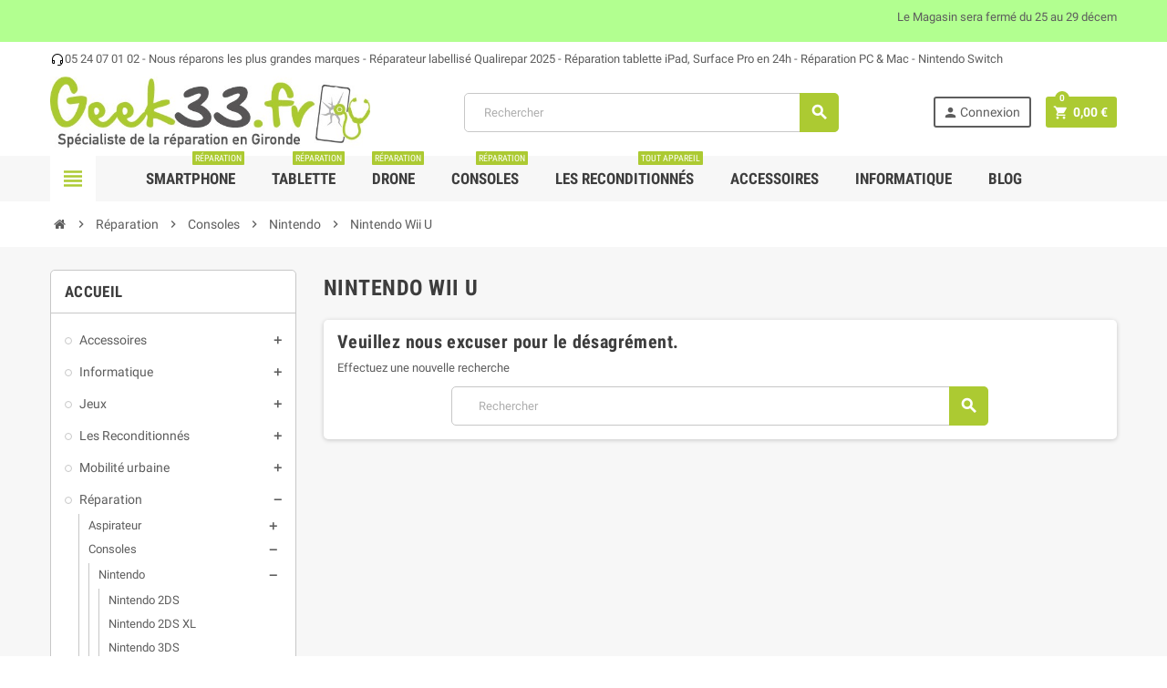

--- FILE ---
content_type: text/html; charset=utf-8
request_url: https://www.geek33.fr/1014-nintendo-wii-u
body_size: 36249
content:
<!doctype html>
<html lang="fr">
  <head>
    
      
  <meta charset="utf-8">
  <meta name="theme-color" content="#f9f2e8">


  <meta http-equiv="x-ua-compatible" content="ie=edge">



  <title>Nintendo Wii U</title>
  <meta name="description" content="">
  <meta name="keywords" content="">
        <link rel="canonical" href="https://www.geek33.fr/1014-nintendo-wii-u">
    
                



  <meta name="viewport" content="width=device-width, initial-scale=1, shrink-to-fit=no">



  <link rel="icon" type="image/vnd.microsoft.icon" href="https://media2.geek33.fr/img/favicon.ico?1596470973">
  <link rel="shortcut icon" type="image/x-icon" href="https://media2.geek33.fr/img/favicon.ico?1596470973">



    <link rel="stylesheet" href="https://media2.geek33.fr/themes/ZOneTheme/assets/cache/theme-0b184a157.css" type="text/css" media="all">




    <script type="text/javascript">
        var pixel_fc = "https:\/\/www.geek33.fr\/module\/pspixel\/FrontAjaxPixel";
        var prestashop = {"cart":{"products":[],"totals":{"total":{"type":"total","label":"Total","amount":0,"value":"0,00\u00a0\u20ac"},"total_including_tax":{"type":"total","label":"Total TTC","amount":0,"value":"0,00\u00a0\u20ac"},"total_excluding_tax":{"type":"total","label":"Total HT :","amount":0,"value":"0,00\u00a0\u20ac"}},"subtotals":{"products":{"type":"products","label":"Sous-total","amount":0,"value":"0,00\u00a0\u20ac"},"discounts":null,"shipping":{"type":"shipping","label":"Livraison","amount":0,"value":""},"tax":null},"products_count":0,"summary_string":"0 articles","vouchers":{"allowed":1,"added":[]},"discounts":[],"minimalPurchase":0,"minimalPurchaseRequired":""},"currency":{"id":1,"name":"Euro","iso_code":"EUR","iso_code_num":"978","sign":"\u20ac"},"customer":{"lastname":null,"firstname":null,"email":null,"birthday":null,"newsletter":null,"newsletter_date_add":null,"optin":null,"website":null,"company":null,"siret":null,"ape":null,"is_logged":false,"gender":{"type":null,"name":null},"addresses":[]},"language":{"name":"Fran\u00e7ais (French)","iso_code":"fr","locale":"fr-FR","language_code":"fr","is_rtl":"0","date_format_lite":"d\/m\/Y","date_format_full":"d\/m\/Y H:i:s","id":1},"page":{"title":"","canonical":"https:\/\/www.geek33.fr\/1014-nintendo-wii-u","meta":{"title":"Nintendo Wii U","description":"","keywords":"","robots":"index"},"page_name":"category","body_classes":{"lang-fr":true,"lang-rtl":false,"country-FR":true,"currency-EUR":true,"layout-left-column":true,"page-category":true,"tax-display-enabled":true,"category-id-1014":true,"category-Nintendo Wii U":true,"category-id-parent-1007":true,"category-depth-level-5":true},"admin_notifications":[]},"shop":{"name":"Geek33.fr","logo":"https:\/\/media2.geek33.fr\/img\/geek33fr-logo-1596470973.jpg","stores_icon":"https:\/\/media2.geek33.fr\/img\/logo_stores.png","favicon":"https:\/\/media2.geek33.fr\/img\/favicon.ico"},"urls":{"base_url":"https:\/\/www.geek33.fr\/","current_url":"https:\/\/www.geek33.fr\/1014-nintendo-wii-u","shop_domain_url":"https:\/\/www.geek33.fr","img_ps_url":"https:\/\/media2.geek33.fr\/img\/","img_cat_url":"https:\/\/media1.geek33.fr\/img\/c\/","img_lang_url":"https:\/\/media3.geek33.fr\/img\/l\/","img_prod_url":"https:\/\/media2.geek33.fr\/img\/p\/","img_manu_url":"https:\/\/media3.geek33.fr\/img\/m\/","img_sup_url":"https:\/\/media1.geek33.fr\/img\/su\/","img_ship_url":"https:\/\/media3.geek33.fr\/img\/s\/","img_store_url":"https:\/\/media1.geek33.fr\/img\/st\/","img_col_url":"https:\/\/media3.geek33.fr\/img\/co\/","img_url":"https:\/\/media1.geek33.fr\/themes\/ZOneTheme\/assets\/img\/","css_url":"https:\/\/media2.geek33.fr\/themes\/ZOneTheme\/assets\/css\/","js_url":"https:\/\/media1.geek33.fr\/themes\/ZOneTheme\/assets\/js\/","pic_url":"https:\/\/media2.geek33.fr\/upload\/","pages":{"address":"https:\/\/www.geek33.fr\/adresse","addresses":"https:\/\/www.geek33.fr\/adresses","authentication":"https:\/\/www.geek33.fr\/connexion","cart":"https:\/\/www.geek33.fr\/panier","category":"https:\/\/www.geek33.fr\/index.php?controller=category","cms":"https:\/\/www.geek33.fr\/index.php?controller=cms","contact":"https:\/\/www.geek33.fr\/nous-contacter","discount":"https:\/\/www.geek33.fr\/reduction","guest_tracking":"https:\/\/www.geek33.fr\/suivi-commande-invite","history":"https:\/\/www.geek33.fr\/historique-commandes","identity":"https:\/\/www.geek33.fr\/identite","index":"https:\/\/www.geek33.fr\/","my_account":"https:\/\/www.geek33.fr\/mon-compte","order_confirmation":"https:\/\/www.geek33.fr\/confirmation-commande","order_detail":"https:\/\/www.geek33.fr\/index.php?controller=order-detail","order_follow":"https:\/\/www.geek33.fr\/suivi-commande","order":"https:\/\/www.geek33.fr\/commande","order_return":"https:\/\/www.geek33.fr\/index.php?controller=order-return","order_slip":"https:\/\/www.geek33.fr\/avoirs","pagenotfound":"https:\/\/www.geek33.fr\/page-introuvable","password":"https:\/\/www.geek33.fr\/recuperation-mot-de-passe","pdf_invoice":"https:\/\/www.geek33.fr\/index.php?controller=pdf-invoice","pdf_order_return":"https:\/\/www.geek33.fr\/index.php?controller=pdf-order-return","pdf_order_slip":"https:\/\/www.geek33.fr\/index.php?controller=pdf-order-slip","prices_drop":"https:\/\/www.geek33.fr\/promotions","product":"https:\/\/www.geek33.fr\/index.php?controller=product","search":"https:\/\/www.geek33.fr\/recherche","sitemap":"https:\/\/www.geek33.fr\/plan-site","stores":"https:\/\/www.geek33.fr\/magasins","supplier":"https:\/\/www.geek33.fr\/fournisseur","register":"https:\/\/www.geek33.fr\/connexion?create_account=1","order_login":"https:\/\/www.geek33.fr\/commande?login=1"},"alternative_langs":[],"theme_assets":"\/themes\/ZOneTheme\/assets\/","actions":{"logout":"https:\/\/www.geek33.fr\/?mylogout="},"no_picture_image":{"bySize":{"small_default":{"url":"https:\/\/media2.geek33.fr\/img\/p\/fr-default-small_default.jpg","width":90,"height":90},"cart_default":{"url":"https:\/\/media3.geek33.fr\/img\/p\/fr-default-cart_default.jpg","width":90,"height":90},"category_medium":{"url":"https:\/\/media1.geek33.fr\/img\/p\/fr-default-category_medium.jpg","width":203,"height":79},"category_home":{"url":"https:\/\/media1.geek33.fr\/img\/p\/fr-default-category_home.jpg","width":384,"height":150},"home_default":{"url":"https:\/\/media2.geek33.fr\/img\/p\/fr-default-home_default.jpg","width":278,"height":278},"medium_default":{"url":"https:\/\/media1.geek33.fr\/img\/p\/fr-default-medium_default.jpg","width":455,"height":455},"large_default":{"url":"https:\/\/media3.geek33.fr\/img\/p\/fr-default-large_default.jpg","width":800,"height":800}},"small":{"url":"https:\/\/media2.geek33.fr\/img\/p\/fr-default-small_default.jpg","width":90,"height":90},"medium":{"url":"https:\/\/media1.geek33.fr\/img\/p\/fr-default-category_home.jpg","width":384,"height":150},"large":{"url":"https:\/\/media3.geek33.fr\/img\/p\/fr-default-large_default.jpg","width":800,"height":800},"legend":""}},"configuration":{"display_taxes_label":true,"display_prices_tax_incl":true,"is_catalog":false,"show_prices":true,"opt_in":{"partner":true},"quantity_discount":{"type":"discount","label":"Remise sur prix unitaire"},"voucher_enabled":1,"return_enabled":1},"field_required":[],"breadcrumb":{"links":[{"title":"Accueil","url":"https:\/\/www.geek33.fr\/"},{"title":"R\u00e9paration","url":"https:\/\/www.geek33.fr\/123-reparation"},{"title":"Consoles","url":"https:\/\/www.geek33.fr\/1006-consoles"},{"title":"Nintendo","url":"https:\/\/www.geek33.fr\/1007-nintendo"},{"title":"Nintendo Wii U","url":"https:\/\/www.geek33.fr\/1014-nintendo-wii-u"}],"count":5},"link":{"protocol_link":"https:\/\/","protocol_content":"https:\/\/"},"time":1769163410,"static_token":"883a3aabb4e3d76500ac80539b1ff394","token":"8b59c5edad5c0009d6622269f3c74d66","debug":false};
        var psemailsubscription_subscription = "https:\/\/www.geek33.fr\/module\/ps_emailsubscription\/subscription";
        var psr_icon_color = "#F19D76";
        var varCustomActionAddToCart = 1;
        var varCustomActionAddVoucher = 1;
        var varGetFinalDateController = "https:\/\/www.geek33.fr\/module\/zonethememanager\/getFinalDate";
        var varGetFinalDateMiniatureController = "https:\/\/www.geek33.fr\/module\/zonethememanager\/getFinalDateMiniature";
        var varMobileStickyMenu = 0;
        var varPSAjaxCart = 1;
        var varPageProgressBar = 1;
        var varProductPendingRefreshIcon = 1;
        var varSidebarCart = 1;
        var varStickyMenu = 1;
      </script>





  
<style type="text/css">a, .btn-outline-primary, .btn-outline-primary.disabled, .btn-outline-primary:disabled, .btn-link, .page-link, .text-primary, .products-selection .total-products p, .products-selection .products-sort-order .product-display .display-select .selected, .left-categories .arrows .arrow-right:hover, .left-categories .arrows .arrow-down:hover, .carousel .carousel-control .icon-next:hover i, .carousel .carousel-control .icon-prev:hover i, #header .top-menu a[data-depth="0"]:hover, .top-menu .sub-menu a:hover, #header .left-nav-trigger .left-nav-icon, #footer .footer-about-us .fa, #footer .footer-about-us .material-icons, .feature .material-icons, .feature .fa, .feature2 a:hover {color: #ACCA32} .btn-primary, .btn-primary.disabled, .btn-primary:disabled, .btn-outline-primary:hover, .btn-outline-primary:not(:disabled):not(.disabled):active, .btn-outline-primary:not(:disabled):not(.disabled).active, .show > .btn-outline-primary.dropdown-toggle, .dropdown-item.active, .dropdown-item:active, .custom-control-label:before, .custom-control-label:before, .custom-control-label:before, .custom-control-label:before, .nav-pills .nav-link.active, .nav-pills .show > .nav-link, .page-item.active .page-link, .badge-primary, .progress-bar, .list-group-item.active, .bg-primary, .btn.btn-primary, .btn.btn-primary.disabled, .btn.btn-primary:disabled, .group-span-filestyle .btn-default, .group-span-filestyle .bootstrap-touchspin .btn-touchspin, .bootstrap-touchspin .group-span-filestyle .btn-touchspin, .pagination .page-list .current a, .add-to-cart, .add-to-cart.disabled, .add-to-cart:disabled, .sidebar-currency .currency-list .current .dropdown-item, .sidebar-language .language-list .current .dropdown-item, .pace .pace-progress, .pace-bounce .pace-activity, #header .mobile-left-nav-trigger .left-nav-icon, .banner3:hover {background-color: #ACCA32} .btn-primary, .btn-primary.disabled, .btn-primary:disabled, .btn-outline-primary, .btn-outline-primary:hover, .btn-outline-primary:not(:disabled):not(.disabled):active, .btn-outline-primary:not(:disabled):not(.disabled).active, .show > .btn-outline-primary.dropdown-toggle, .page-item.active .page-link, .list-group-item.active, .border-primary, .product-combinations .combination-item.active .switch-cbnt, .product-swatches .swatches-list > li.selected > span {border-color: #ACCA32} .pace .pace-progress-inner {box-shadow: 0 0 10px #ACCA32} .pace .pace-activity {border-top-color: #ACCA32} .pace .pace-activity {border-left-color: #ACCA32} .btn-primary:hover, .btn.btn-primary:hover, .btn-primary:not(:disabled):not(.disabled):active, .btn-primary:not(:disabled):not(.disabled).active, .btn.btn-primary:not(:disabled):not(.disabled):active, .btn.btn-primary:not(:disabled):not(.disabled).active, .add-to-cart:hover, .add-to-cart:not(:disabled):not(.disabled):active, .add-to-cart:not(:disabled):not(.disabled).active, #header .mobile-left-nav-trigger .left-nav-icon:hover {background-color: #89a128} a:hover, .btn-link:hover, .page-link:hover, .btn-teriary:hover, .btn.btn-teriary:hover, .ui-autocomplete.ui-menu .ui-menu-item .ui-state-focus, .ui-autocomplete.ui-menu .ui-menu-item .ui-state-hover, .dropdown .expand-more:hover, .dropdown a.expand-more:hover, .dropdown-item:hover, .dropdown-item:focus, section.checkout-step .step-number, .page-my-account #content .links a:hover, .active-filters .filter-block .material-icons, .product-price, .price-total, .product-name a:hover, a.product-name:hover, .product-list .product-miniature .grid-hover-btn a, .main-product-details .product-cover .layer .zoom-in, #product-modal .arrows, .block-reassurance img, .st-menu-close:hover, .anav-top .amenu-link > sup, .aone-slideshow .nivoSlider .nivo-directionNav .nivo-prevNav, .aone-slideshow .nivoSlider .nivo-directionNav .nivo-nextNav, .aone-slideshow .nivoSlider .nivo-directionNav .nivo-prevNav:hover, .aone-slideshow .nivoSlider .nivo-directionNav .nivo-nextNav:hover, #header .left-nav-trigger .left-nav-icon:hover, .feature a:hover, .feature2 .material-icons, .feature2 .fa {color: #ACCA32} .aone-tabs .nav-tabs .separator:after, .aone-tabs .nav-tabs .separator:before {border-right-color: #ACCA32} .aone-tabs .nav-tabs .separator:after, .aone-tabs .nav-tabs .separator:before {border-left-color: #ACCA32} .custom-checkbox input[type="checkbox"] + span.color .check-circle, .custom-checkbox input[type="radio"] + span.color .check-circle, .custom-radio input[type="checkbox"] + span.color .check-circle, .custom-radio input[type="radio"] + span.color .check-circle, .custom-checkbox input[type="checkbox"]:hover + span, .custom-checkbox input[type="radio"]:hover + span, .custom-radio input[type="checkbox"]:hover + span, .custom-radio input[type="radio"]:hover + span, .custom-checkbox input[type="checkbox"]:checked + span, .custom-checkbox input[type="radio"]:checked + span, .custom-radio input[type="checkbox"]:checked + span, .custom-radio input[type="radio"]:checked + span, .category-tree > ul > li > a:hover:before, .main-product-details .product-images li.thumb-container .thumb.selected, #product-modal .product-images img.selected, .anav-top .category-item .category-subs li a:hover:before, .aone-slideshow .nivoSlider .nivo-controlNav a.active, .banner2 a:before, .product-swatches .swatches-list > li.selected > span.color .check-circle {border-color: #ACCA32} .custom-checkbox input[type="checkbox"]:checked + span, .custom-checkbox input[type="radio"]:checked + span, .custom-radio input[type="checkbox"]:checked + span, .custom-radio input[type="radio"]:checked + span, .modal .modal-header .close:hover, .category-tree > ul > li > a:hover:before, .discount-percentage, .discount-amount, .product-flags .product-flag.discount span, .product-flags .product-flag.on-sale span, .add-to-cart.added:after, .main-product-details .scroll-box-arrows .left, .main-product-details .scroll-box-arrows .right, .cart-preview .cart-header .cart-products-count, .slick-prev, .slick-next, .anav-top .amenu-link > sup, .anav-top .category-item .category-subs li a:hover:before, .aone-slideshow .nivoSlider .nivo-controlNav a, .aone-popupnewsletter button.close, #header .sticky-icon-cart .cart-products-count, #scrollTopButton .scroll-button, .slick-dots li button {background-color: #ACCA32} .aone-tabs .nav-tabs .separator:after, .aone-tabs .nav-tabs .separator:before {border-right-color: #ACCA32} .aone-tabs .nav-tabs .separator:after, .aone-tabs .nav-tabs .separator:before {border-left-color: #ACCA32} .modal .modal-header .close:hover, .add-to-cart.added:after, .main-product-details .scroll-box-arrows .left, .main-product-details .scroll-box-arrows .right, .slick-prev, .slick-next, .aone-slideshow .nivoSlider .nivo-controlNav a, .aone-popupnewsletter button.close, #scrollTopButton .scroll-button, .slick-dots li button {background-color: #ACCA32} section.checkout-step .step-number, .active-filters .filter-block .material-icons, .product-list .product-miniature .grid-hover-btn a, .main-product-details .product-cover .layer .zoom-in, #product-modal .arrows, .block-reassurance img, .st-menu-close:hover, .aone-slideshow .nivoSlider .nivo-directionNav .nivo-prevNav, .aone-slideshow .nivoSlider .nivo-directionNav .nivo-nextNav, .aone-slideshow .nivoSlider .nivo-directionNav .nivo-prevNav:hover, .aone-slideshow .nivoSlider .nivo-directionNav .nivo-nextNav:hover {color: #ACCA32} .aone-slideshow .nivoSlider .nivo-controlNav a.active {border-color: #ACCA32} .btn-primary, .btn-primary.disabled, .btn-primary:disabled, .btn-outline-primary:hover, .btn-outline-primary:not(:disabled):not(.disabled):active, .btn-outline-primary:not(:disabled):not(.disabled).active, .show > .btn-outline-primary.dropdown-toggle, .btn.btn-primary, .btn.btn-primary.disabled, .btn.btn-primary:disabled, .add-to-cart, .add-to-cart.disabled, .add-to-cart:disabled, #header .mobile-left-nav-trigger .left-nav-icon {background-color: #ACCA32} .btn-primary, .btn-primary.disabled, .btn-primary:disabled, .btn-outline-primary, .btn-outline-primary:hover, .btn-outline-primary:not(:disabled):not(.disabled):active, .btn-outline-primary:not(:disabled):not(.disabled).active, .show > .btn-outline-primary.dropdown-toggle, .border-primary {border-color: #ACCA32} .btn-primary:hover, .btn.btn-primary:hover, .btn-primary:not(:disabled):not(.disabled):active, .btn-primary:not(:disabled):not(.disabled).active, .btn.btn-primary:not(:disabled):not(.disabled):active, .btn.btn-primary:not(:disabled):not(.disabled).active, .add-to-cart:hover, .add-to-cart:not(:disabled):not(.disabled):active, .add-to-cart:not(:disabled):not(.disabled).active, #header .mobile-left-nav-trigger .left-nav-icon:hover {background-color: #89a128} .product-price, .price-total {color: #fd6282} </style>

<script async src="https://www.googletagmanager.com/gtag/js?id=UA-178443429-1"></script>
<script>
  window.dataLayer = window.dataLayer || [];
  function gtag(){dataLayer.push(arguments);}
  gtag('js', new Date());
  gtag(
    'config',
    'UA-178443429-1',
    {
      'debug_mode':false
                      }
  );
</script>

<!-- Facebook Pixel Code -->

    <script>

    !function(f,b,e,v,n,t,s)
    {if(f.fbq)return;n=f.fbq=function(){n.callMethod? n.callMethod.apply(n,arguments):n.queue.push(arguments)};
    if(!f._fbq)f._fbq=n;n.push=n;n.loaded=!0;n.version='2.0';n.agent='plprestashop-download'; // n.agent to keep because of partnership
    n.queue=[];t=b.createElement(e);t.async=!0;
    t.src=v;s=b.getElementsByTagName(e)[0];
    s.parentNode.insertBefore(t,s)}(window, document,'script', 'https://connect.facebook.net/en_US/fbevents.js');
    fbq('init', '1007879259285519');
    fbq('track', 'PageView');

    </script>

<noscript>
<img height="1" width="1" style="display:none" src="https://www.facebook.com/tr?id=1007879259285519&ev=PageView&noscript=1"/>
</noscript>

<!-- End Facebook Pixel Code -->

<!-- DO NOT MODIFY -->
<!-- End Facebook Pixel Code -->

<!-- Set Facebook Pixel Product Export -->
<!-- END OF Set Facebook Pixel Product Export -->


<script>
fbq('trackCustom', 'ViewCategory', {content_name: 'Nintendo Wii U (FR)', content_category: 'Accueil > Reparation > Consoles > Nintendo > Nintendo Wii U', content_ids'], content_type: 'product'});
</script>



			<script type="text/javascript">
				(window.gaDevIds=window.gaDevIds||[]).push('d6YPbH');
				(function(i,s,o,g,r,a,m){i['GoogleAnalyticsObject']=r;i[r]=i[r]||function(){
				(i[r].q=i[r].q||[]).push(arguments)},i[r].l=1*new Date();a=s.createElement(o),
				m=s.getElementsByTagName(o)[0];a.async=1;a.src=g;m.parentNode.insertBefore(a,m)
				})(window,document,'script','//www.google-analytics.com/analytics.js','ga');
				ga('create', 'UA-178443429-1', 'auto');
				ga('require', 'ec');</script>



    
  </head>

  <body id="category" class="lang-fr country-fr currency-eur layout-left-column page-category tax-display-enabled category-id-1014 category-nintendo-wii-u category-id-parent-1007 category-depth-level-5 st-wrapper  ">

    
      
    

      <div class="st-menu st-effect-left">
    <div class="st-menu-close d-flex" data-close-st-menu><i class="material-icons">close</i></div>
    <div class="st-menu-title">
      <h4>Menu</h4>
    </div>
    <div id="js-menu-sidebar" class="sidebar-menu">
      <div class="js-sidebar-category-tree" data-categorytree-controller="https://www.geek33.fr/module/zonethememanager/categoryTree"></div>

    </div>
    <div id="js-header-phone-sidebar" class="sidebar-header-phone js-hidden"></div>
    <div id="js-account-sidebar" class="sidebar-account text-center user-info js-hidden"></div>
    <div id="js-language-sidebar" class="sidebar-language js-hidden"></div>
    <div id="js-left-currency-sidebar" class="sidebar-currency js-hidden"></div>
  </div>

    <main id="page" class="st-pusher">

      
              

      <header id="header">
        
          
  <div class="header-banner clearfix">
    <div class="header-event-banner" style="background-color: #b2ff90;">
  <div class="container">
    <div class="header-event-banner-wrapper">
      <p><marquee behavior="scroll" style="text-align: center;">Le Magasin sera fermé du 25 au 29 décembre inclus <img src="[data-uri]" /><strong>Nous faisons Relais Colis, DHL, Amazon, GLS et UPS.</strong><img src="https://img.icons8.com/external-xnimrodx-lineal-gradient-xnimrodx/64/000000/external-watch-ecommerce-xnimrodx-lineal-gradient-xnimrodx.png" width="20" height="20" /> <strong>Horaires d'ouvertures :</strong> Mardi, mercredi et vendredi de 10h00 à 13h30 et de 15h00 à 19h00. Jeudi 13h30 à 19h00 et le samedi de 10h00 à 13h30 et de 15h00 à 18h00. <img src="https://img.icons8.com/color/48/000000/accessibility1.png" width="24" height="24" /> Accessibilité handicapé par ascenseur</marquee></p>
    </div>
  </div>
</div>


  </div>



  <div class="header-nav clearfix">
    <div class="container">
      <div class="header-nav-wrapper d-flex align-items-center justify-content-md-between">
        <div class="left-nav d-flex">
          <div class="header-phone js-header-phone-source d-none d-md-block">
	<p style="text-align: center;"><img src="https://img.icons8.com/small/16/000000/headset.png" />05 24 07 01 02 - Nous réparons les plus grandes marques - Réparateur labellisé Qualirepar 2025 - Réparation tablette iPad, Surface Pro en 24h - Réparation PC &amp; Mac - Nintendo Switch</p>
</div>

        </div>
        <div class="right-nav d-flex">
          
        </div>
      </div>
    </div>
  </div>



  <div class="main-header clearfix">
    <div class="container">
      <div class="header-wrapper d-md-flex align-items-md-center">

        
          <div class="header-logo">
            <a class="logo" href="https://www.geek33.fr/">
                              <img src="https://media2.geek33.fr/img/geek33fr-logo-1596470973.jpg" alt="Geek33.fr" title="Geek33.fr" width="573" height="128">
                          </a>
          </div>
        

        
          <div class="header-right" data-mobile-sticky>
            <div class="mobile-trigger-wrapper d-flex d-md-none">
              <div class="mobile-left-nav-trigger" data-left-nav-trigger>
                <div class="left-nav-icon d-flex align-items-center justify-content-center">
                  <i class="material-icons">view_headline</i>
                </div>
              </div>
              <div class="mobile-menu d-none">
                <div id="mobile-menu-icon" class="mobile-menu-icon d-flex align-items-center justify-content-center">
                  <i class="material-icons">dashboard</i>
                </div>
              </div>
            </div>
            <div class="display-top align-items-center d-flex flex-lg-nowrap flex-md-wrap justify-content-end">
              <!-- Block search module TOP -->
<div class="searchbar-wrapper">
  <div id="search_widgets" class="js-search-source" data-search-controller-url="//www.geek33.fr/recherche">
    <div class="search-widget ui-front">
      <form method="get" action="//www.geek33.fr/recherche">
        <input type="hidden" name="controller" value="search">
        <input class="form-control" type="text" name="s" value="" placeholder="Rechercher" aria-label="Rechercher">
        <button type="submit" class="btn-primary">
          <i class="material-icons search">search</i>
        </button>
      </form>
    </div>
  </div>
</div>
<!-- /Block search module TOP -->
<div class="customer-signin-module">
  <div class="user-info">
          <div class="js-account-source">
        <ul>
          <li>
            <div class="account-link">
              <a
                href="https://www.geek33.fr/mon-compte"
                title="Identifiez-vous"
                rel="nofollow"
              >
                <i class="material-icons">person</i> Connexion
              </a>
            </div>
          </li>
        </ul>
      </div>
      </div>
</div><div class="shopping-cart-module">
  <div class="blockcart cart-preview" data-refresh-url="//www.geek33.fr/module/ps_shoppingcart/ajax" data-sidebar-cart-trigger>
    <ul class="cart-header"><li data-sticky-cart-source>
      <a rel="nofollow" href="//www.geek33.fr/panier?action=show" class="cart-link btn-primary">
        <i class="material-icons">shopping_cart</i>
        <span class="cart-total-value">0,00 €</span>
        <span class="cart-products-count">0</span>
      </a>
    </li></ul>
    <div class="cart-dropdown" data-shopping-cart-source>
      <div class="cart-dropdown-wrapper">
        <div class="cart-title">
          <h4>Panier</h4>
        </div>
                  <div class="no-items">
            Il n'y a plus d'articles dans votre panier
          </div>
              </div>
      <div class="js-cart-update-quantity page-loading-overlay cart-overview-loading">
        <div class="page-loading-backdrop d-flex align-items-center justify-content-center">
          <span class="uil-spin-css"><span><span></span></span><span><span></span></span><span><span></span></span><span><span></span></span><span><span></span></span><span><span></span></span><span><span></span></span><span><span></span></span></span>
        </div>
      </div>
    </div>
  </div>
</div>

            </div>
            <div id="dropdown-mobile-menu" class="mobile-menu-content">
              
            </div>
            <div class="sticky-background"></div>
          </div>
        

      </div>
    </div>
  </div>



  <div class="header-bottom clearfix">
    <div class="header-main-menu" id="header-main-menu" data-sticky-menu>
      <div class="container">
        <div class="header-main-menu-wrapper">
                      <div class="left-nav-trigger-wrapper d-none d-md-block">
              <div class="left-nav-trigger" data-left-nav-trigger>
                <div class="left-nav-icon d-flex align-items-center justify-content-center">
                  <i class="material-icons">view_headline</i>
                </div>
              </div>
            </div>
                    <div class="amega-menu d-none d-md-block">
  <div id="amegamenu" class="">
    <ul class="anav-top js-ajax-mega-menu" data-ajax-dropdown-controller="https://www.geek33.fr/module/zonemegamenu/menuDropdownContent">
              <li class="amenu-item mm-2 plex">
          <a href="https://www.geek33.fr/124-smartphone" class="amenu-link" >            Smartphone
            <sup style="background-color: #ACCA32; color: #ACCA32;"><span>Réparation</span></sup>          </a>
                      <div class="adropdown adropdown-1" >
              <div class="js-dropdown-content" data-menu-id="2"></div>
            </div>
                  </li>
              <li class="amenu-item mm-3 plex">
          <a href="https://www.geek33.fr/127-tablette" class="amenu-link" >            Tablette
            <sup style="background-color: #ACCA32; color: #ACCA32;"><span>Réparation</span></sup>          </a>
                      <div class="adropdown adropdown-1" >
              <div class="js-dropdown-content" data-menu-id="3"></div>
            </div>
                  </li>
              <li class="amenu-item mm-4 plex">
          <a href="https://www.geek33.fr/940-drone" class="amenu-link" >            Drone
            <sup style="background-color: #ACCA32; color: #ACCA32;"><span>Réparation</span></sup>          </a>
                      <div class="adropdown adropdown-1" >
              <div class="js-dropdown-content" data-menu-id="4"></div>
            </div>
                  </li>
              <li class="amenu-item mm-7 plex">
          <a href="https://www.geek33.fr/1006-consoles" class="amenu-link" >            Consoles
            <sup style="background-color: #ACCA32; color: #ACCA32;"><span>Réparation</span></sup>          </a>
                      <div class="adropdown adropdown-1" >
              <div class="js-dropdown-content" data-menu-id="7"></div>
            </div>
                  </li>
              <li class="amenu-item mm-8 plex">
          <a href="https://www.geek33.fr/686-smartphones-reconditionnes" class="amenu-link" >            Les Reconditionnés
            <sup style="background-color: #ACCA32; color: #ACCA32;"><span>Tout appareil</span></sup>          </a>
                      <div class="adropdown adropdown-1" >
              <div class="js-dropdown-content" data-menu-id="8"></div>
            </div>
                  </li>
              <li class="amenu-item mm-5 plex">
          <a href="https://www.geek33.fr/6-accessoires-smartphones" class="amenu-link" >            Accessoires
                      </a>
                      <div class="adropdown adropdown-4" >
              <div class="js-dropdown-content" data-menu-id="5"></div>
            </div>
                  </li>
              <li class="amenu-item mm-6 ">
          <a href="https://www.geek33.fr/689-materiel-informatique" class="amenu-link" >            Informatique
                      </a>
                  </li>
              <li class="amenu-item mm-10 ">
          <a href="https://www.geek33.fr/content/category/2-blog" class="amenu-link" >            Blog
                      </a>
                  </li>
          </ul>
  </div>
</div>

          <div class="sticky-icon-cart" data-sticky-cart data-sidebar-cart-trigger></div>
        </div>
      </div>
    </div>
  </div>

        
      </header>

      <section id="wrapper">

        

<nav class="breadcrumb-wrapper">
  <div class="container">
    <ol class="breadcrumb" data-depth="5" itemscope itemtype="http://schema.org/BreadcrumbList">
      
                  
            <li class="breadcrumb-item" itemprop="itemListElement" itemscope itemtype="http://schema.org/ListItem">
                            <a itemprop="item" href="https://www.geek33.fr/">
                                  <i class="fa fa-home home" aria-hidden="true"></i>
                                  <span itemprop="name">Accueil</span>
              </a>
              <meta itemprop="position" content="1">
            </li>
          
                  
            <li class="breadcrumb-item" itemprop="itemListElement" itemscope itemtype="http://schema.org/ListItem">
                              <span class="separator material-icons">chevron_right</span>
                            <a itemprop="item" href="https://www.geek33.fr/123-reparation">
                                  <span itemprop="name">Réparation</span>
              </a>
              <meta itemprop="position" content="2">
            </li>
          
                  
            <li class="breadcrumb-item" itemprop="itemListElement" itemscope itemtype="http://schema.org/ListItem">
                              <span class="separator material-icons">chevron_right</span>
                            <a itemprop="item" href="https://www.geek33.fr/1006-consoles">
                                  <span itemprop="name">Consoles</span>
              </a>
              <meta itemprop="position" content="3">
            </li>
          
                  
            <li class="breadcrumb-item" itemprop="itemListElement" itemscope itemtype="http://schema.org/ListItem">
                              <span class="separator material-icons">chevron_right</span>
                            <a itemprop="item" href="https://www.geek33.fr/1007-nintendo">
                                  <span itemprop="name">Nintendo</span>
              </a>
              <meta itemprop="position" content="4">
            </li>
          
                  
            <li class="breadcrumb-item" itemprop="itemListElement" itemscope itemtype="http://schema.org/ListItem">
                              <span class="separator material-icons">chevron_right</span>
                            <a itemprop="item" href="https://www.geek33.fr/1014-nintendo-wii-u">
                                  <span itemprop="name">Nintendo Wii U</span>
              </a>
              <meta itemprop="position" content="5">
            </li>
          
              
    </ol>
  </div>
</nav>


        
          
<aside id="notifications">
  <div class="container">
    
    
    
      </div>
</aside>
        

        

        

        
          <div class="main-content">
            <div class="container">
              <div class="row row-left-center-right">

                
                  <div id="left-column" class="sidebar-column col-12 col-md-4 col-lg-3">
                    <div class="column-wrapper">
                      

<div class="left-categories column-block md-bottom">
  <h4 class="column-title">
    Accueil
  </h4>
  <div class="category-tree js-category-tree">
    
  <ul><li data-depth="0"><a href="https://www.geek33.fr/6-accessoires-smartphones" title="Accessoires" data-category-id="6"><span>Accessoires</span></a><div class="navbar-toggler collapse-icons" data-toggle="collapse" data-target="#exCollapsingNavbar6"><i class="material-icons add">add</i><i class="material-icons remove">remove</i></div><div class="category-sub-menu collapse" id="exCollapsingNavbar6">
  <ul><li data-depth="1"><a href="https://www.geek33.fr/106-voitures" title="Accessoires voitures" data-category-id="106"><span>Accessoires voitures</span></a></li><li data-depth="1"><a href="https://www.geek33.fr/871-adaptateur" title="Adaptateur" data-category-id="871"><span>Adaptateur</span></a></li><li data-depth="1"><a href="https://www.geek33.fr/75-adaptateur-sim" title="Adaptateur SIM" data-category-id="75"><span>Adaptateur SIM</span></a></li><li data-depth="1"><a href="https://www.geek33.fr/76-batterie-nomades" title="Batterie nomade" data-category-id="76"><span>Batterie nomade</span></a></li><li data-depth="1"><a href="https://www.geek33.fr/649-brassard" title="Brassard" data-category-id="649"><span>Brassard</span></a></li><li data-depth="1"><a href="https://www.geek33.fr/107-cable-jack-audio" title="Câble Jack audio" data-category-id="107"><span>Câble Jack audio</span></a></li><li data-depth="1"><a href="https://www.geek33.fr/25-cables" title="Câbles" data-category-id="25"><span>Câbles</span></a><div class="navbar-toggler collapse-icons" data-toggle="collapse" data-target="#exCollapsingNavbar25"><i class="material-icons add">add</i><i class="material-icons remove">remove</i></div><div class="category-sub-menu collapse" id="exCollapsingNavbar25">
  <ul><li data-depth="2"><a href="https://www.geek33.fr/573-adaptateur" title="Adaptateur" data-category-id="573"><span>Adaptateur</span></a></li><li data-depth="2"><a href="https://www.geek33.fr/26-apple-cable" title="Lightning" data-category-id="26"><span>Lightning</span></a></li><li data-depth="2"><a href="https://www.geek33.fr/102-micro-usb" title="Micro USB" data-category-id="102"><span>Micro USB</span></a></li><li data-depth="2"><a href="https://www.geek33.fr/452-usb-c" title="USB-C" data-category-id="452"><span>USB-C</span></a></li></ul></div></li><li data-depth="1"><a href="https://www.geek33.fr/896-carte-memoire" title="Carte mémoire" data-category-id="896"><span>Carte mémoire</span></a></li><li data-depth="1"><a href="https://www.geek33.fr/930-chargeur-ordinateur" title="Chargeur Ordinateur" data-category-id="930"><span>Chargeur Ordinateur</span></a><div class="navbar-toggler collapse-icons" data-toggle="collapse" data-target="#exCollapsingNavbar930"><i class="material-icons add">add</i><i class="material-icons remove">remove</i></div><div class="category-sub-menu collapse" id="exCollapsingNavbar930">
  <ul><li data-depth="2"><a href="https://www.geek33.fr/931-chargeur-macbook" title="Chargeur Macbook" data-category-id="931"><span>Chargeur Macbook</span></a></li></ul></div></li><li data-depth="1"><a href="https://www.geek33.fr/121-chargeur-secteur" title="Chargeur secteur" data-category-id="121"><span>Chargeur secteur</span></a></li><li data-depth="1"><a href="https://www.geek33.fr/28-wireless-nfc" title="Chargeurs à induction" data-category-id="28"><span>Chargeurs à induction</span></a><div class="navbar-toggler collapse-icons" data-toggle="collapse" data-target="#exCollapsingNavbar28"><i class="material-icons add">add</i><i class="material-icons remove">remove</i></div><div class="category-sub-menu collapse" id="exCollapsingNavbar28">
  <ul><li data-depth="2"><a href="https://www.geek33.fr/67-antenne-de-charge" title="Antenne de charge" data-category-id="67"><span>Antenne de charge</span></a></li><li data-depth="2"><a href="https://www.geek33.fr/69-chargeur-nfc-filaire" title="Chargeur NFC filaire" data-category-id="69"><span>Chargeur NFC filaire</span></a></li><li data-depth="2"><a href="https://www.geek33.fr/68-chargeur-nfc-nomade" title="Chargeur NFC nomade" data-category-id="68"><span>Chargeur NFC nomade</span></a></li><li data-depth="2"><a href="https://www.geek33.fr/72-coque-wireless" title="Coque Wireless" data-category-id="72"><span>Coque Wireless</span></a></li><li data-depth="2"><a href="https://www.geek33.fr/974-tesla-model-3" title="Tesla model 3" data-category-id="974"><span>Tesla model 3</span></a></li></ul></div></li><li data-depth="1"><a href="https://www.geek33.fr/7-coques" title="Coques" data-category-id="7"><span>Coques</span></a><div class="navbar-toggler collapse-icons" data-toggle="collapse" data-target="#exCollapsingNavbar7"><i class="material-icons add">add</i><i class="material-icons remove">remove</i></div><div class="category-sub-menu collapse" id="exCollapsingNavbar7">
  <ul><li data-depth="2"><a href="https://www.geek33.fr/24-apple" title="Apple coques" data-category-id="24"><span>Apple coques</span></a><div class="navbar-toggler collapse-icons" data-toggle="collapse" data-target="#exCollapsingNavbar24"><i class="material-icons add">add</i><i class="material-icons remove">remove</i></div><div class="category-sub-menu collapse" id="exCollapsingNavbar24">
  <ul><li data-depth="3"><a href="https://www.geek33.fr/847-ipad-mini-4-5-2018" title="iPad mini 4/5 2018" data-category-id="847"><span>iPad mini 4/5 2018</span></a></li><li data-depth="3"><a href="https://www.geek33.fr/1219-iphone-12-mini-13-mini" title="iPhone 12 mini/13 mini" data-category-id="1219"><span>iPhone 12 mini/13 mini</span></a></li><li data-depth="3"><a href="https://www.geek33.fr/1220-iphone-12-pro-max" title="iPhone 12 Pro Max" data-category-id="1220"><span>iPhone 12 Pro Max</span></a></li><li data-depth="3"><a href="https://www.geek33.fr/1031-iphone-12" title="iPhone 12/12 Pro" data-category-id="1031"><span>iPhone 12/12 Pro</span></a></li><li data-depth="3"><a href="https://www.geek33.fr/1218-iphone-13-pro" title="iPhone 13 Pro" data-category-id="1218"><span>iPhone 13 Pro</span></a></li><li data-depth="3"><a href="https://www.geek33.fr/1221-iphone-13-pro-max" title="iPhone 13 Pro Max" data-category-id="1221"><span>iPhone 13 Pro Max</span></a></li><li data-depth="3"><a href="https://www.geek33.fr/1217-iphone-13-14" title="iPhone 13/14" data-category-id="1217"><span>iPhone 13/14</span></a></li><li data-depth="3"><a href="https://www.geek33.fr/1223-iphone-14-plus" title="iPhone 14 Plus" data-category-id="1223"><span>iPhone 14 Plus</span></a></li><li data-depth="3"><a href="https://www.geek33.fr/1222-iphone-14-pro" title="iPhone 14 Pro" data-category-id="1222"><span>iPhone 14 Pro</span></a></li><li data-depth="3"><a href="https://www.geek33.fr/1225-iphone-15" title="iPhone 15" data-category-id="1225"><span>iPhone 15</span></a></li><li data-depth="3"><a href="https://www.geek33.fr/1226-iphone-15-pro" title="iPhone 15 Pro" data-category-id="1226"><span>iPhone 15 Pro</span></a></li><li data-depth="3"><a href="https://www.geek33.fr/1227-iphone-15-pro-max" title="iPhone 15 Pro Max" data-category-id="1227"><span>iPhone 15 Pro Max</span></a></li><li data-depth="3"><a href="https://www.geek33.fr/21-iphone-66s" title="iPhone 6/6S" data-category-id="21"><span>iPhone 6/6S</span></a></li><li data-depth="3"><a href="https://www.geek33.fr/22-iphone-6plus6s-plus" title="iPhone 6Plus/6S Plus" data-category-id="22"><span>iPhone 6Plus/6S Plus</span></a></li><li data-depth="3"><a href="https://www.geek33.fr/277-iphone-8-plus" title="iPhone 7 Plus/8 Plus" data-category-id="277"><span>iPhone 7 Plus/8 Plus</span></a></li><li data-depth="3"><a href="https://www.geek33.fr/276-iphone-7-8" title="iPhone 7/8" data-category-id="276"><span>iPhone 7/8</span></a></li><li data-depth="3"><a href="https://www.geek33.fr/640-iphone-x" title="iPhone X" data-category-id="640"><span>iPhone X</span></a></li></ul></div></li></ul></div></li><li data-depth="1"><a href="https://www.geek33.fr/113-domotique" title="Domotique" data-category-id="113"><span>Domotique</span></a></li><li data-depth="1"><a href="https://www.geek33.fr/101-ecouteurs" title="Ecouteurs" data-category-id="101"><span>Ecouteurs</span></a></li><li data-depth="1"><a href="https://www.geek33.fr/103-enceintes-nomades" title="Enceintes nomades" data-category-id="103"><span>Enceintes nomades</span></a></li><li data-depth="1"><a href="https://www.geek33.fr/469-film-de-protection" title="Film de protection" data-category-id="469"><span>Film de protection</span></a></li><li data-depth="1"><a href="https://www.geek33.fr/74-kits-mains-libres" title="Kits mains libres" data-category-id="74"><span>Kits mains libres</span></a></li><li data-depth="1"><a href="https://www.geek33.fr/641-perche-selfie" title="Perche Selfie" data-category-id="641"><span>Perche Selfie</span></a></li><li data-depth="1"><a href="https://www.geek33.fr/119-stockage" title="Stockage" data-category-id="119"><span>Stockage</span></a></li><li data-depth="1"><a href="https://www.geek33.fr/15-supports" title="Supports de smartphones" data-category-id="15"><span>Supports de smartphones</span></a><div class="navbar-toggler collapse-icons" data-toggle="collapse" data-target="#exCollapsingNavbar15"><i class="material-icons add">add</i><i class="material-icons remove">remove</i></div><div class="category-sub-menu collapse" id="exCollapsingNavbar15">
  <ul><li data-depth="2"><a href="https://www.geek33.fr/17-motovelo" title="Moto/Velo" data-category-id="17"><span>Moto/Velo</span></a></li><li data-depth="2"><a href="https://www.geek33.fr/955-trepied" title="Trépied" data-category-id="955"><span>Trépied</span></a></li><li data-depth="2"><a href="https://www.geek33.fr/16-voiture" title="Voiture" data-category-id="16"><span>Voiture</span></a></li></ul></div></li><li data-depth="1"><a href="https://www.geek33.fr/975-tesla" title="Tesla" data-category-id="975"><span>Tesla</span></a><div class="navbar-toggler collapse-icons" data-toggle="collapse" data-target="#exCollapsingNavbar975"><i class="material-icons add">add</i><i class="material-icons remove">remove</i></div><div class="category-sub-menu collapse" id="exCollapsingNavbar975">
  <ul><li data-depth="2"><a href="https://www.geek33.fr/976-tesla-model-3" title="Tesla Model 3" data-category-id="976"><span>Tesla Model 3</span></a></li><li data-depth="2"><a href="https://www.geek33.fr/978-tesla-model-s" title="Tesla Model S" data-category-id="978"><span>Tesla Model S</span></a></li><li data-depth="2"><a href="https://www.geek33.fr/979-tesla-model-x" title="Tesla Model X" data-category-id="979"><span>Tesla Model X</span></a></li><li data-depth="2"><a href="https://www.geek33.fr/1157-model-y" title="Tesla Model Y" data-category-id="1157"><span>Tesla Model Y</span></a></li></ul></div></li><li data-depth="1"><a href="https://www.geek33.fr/596-verre-trempe" title="Verre trempé" data-category-id="596"><span>Verre trempé</span></a></li></ul></div></li><li data-depth="0"><a href="https://www.geek33.fr/689-materiel-informatique" title="Informatique" data-category-id="689"><span>Informatique</span></a><div class="navbar-toggler collapse-icons" data-toggle="collapse" data-target="#exCollapsingNavbar689"><i class="material-icons add">add</i><i class="material-icons remove">remove</i></div><div class="category-sub-menu collapse" id="exCollapsingNavbar689">
  <ul><li data-depth="1"><a href="https://www.geek33.fr/817-ateliers-informatiques" title="Ateliers informatiques" data-category-id="817"><span>Ateliers informatiques</span></a></li><li data-depth="1"><a href="https://www.geek33.fr/903-composant-informatique" title="Composant informatique" data-category-id="903"><span>Composant informatique</span></a><div class="navbar-toggler collapse-icons" data-toggle="collapse" data-target="#exCollapsingNavbar903"><i class="material-icons add">add</i><i class="material-icons remove">remove</i></div><div class="category-sub-menu collapse" id="exCollapsingNavbar903">
  <ul><li data-depth="2"><a href="https://www.geek33.fr/1178-reseaux" title="Réseaux" data-category-id="1178"><span>Réseaux</span></a></li><li data-depth="2"><a href="https://www.geek33.fr/1040-stockage-ssd" title="Stockage SSD" data-category-id="1040"><span>Stockage SSD</span></a></li></ul></div></li><li data-depth="1"><a href="https://www.geek33.fr/644-depannage-a-distance" title="Dépannage à distance" data-category-id="644"><span>Dépannage à distance</span></a></li><li data-depth="1"><a href="https://www.geek33.fr/609-recuperation-donnees" title="Récupération données" data-category-id="609"><span>Récupération données</span></a><div class="navbar-toggler collapse-icons" data-toggle="collapse" data-target="#exCollapsingNavbar609"><i class="material-icons add">add</i><i class="material-icons remove">remove</i></div><div class="category-sub-menu collapse" id="exCollapsingNavbar609">
  <ul><li data-depth="2"><a href="https://www.geek33.fr/1273-numerisation-de-cassette-video" title="Numérisation de cassette video" data-category-id="1273"><span>Numérisation de cassette video</span></a></li></ul></div></li><li data-depth="1"><a href="https://www.geek33.fr/828-reinstallation-systeme-d-exploitation" title="Réinstallation systeme d&#039;exploitation" data-category-id="828"><span>Réinstallation systeme d&#039;exploitation</span></a></li><li data-depth="1"><a href="https://www.geek33.fr/669-sauvegarde" title="Sauvegarde" data-category-id="669"><span>Sauvegarde</span></a></li></ul></div></li><li data-depth="0"><a href="https://www.geek33.fr/646-jeux" title="Jeux" data-category-id="646"><span>Jeux</span></a><div class="navbar-toggler collapse-icons" data-toggle="collapse" data-target="#exCollapsingNavbar646"><i class="material-icons add">add</i><i class="material-icons remove">remove</i></div><div class="category-sub-menu collapse" id="exCollapsingNavbar646">
  <ul><li data-depth="1"><a href="https://www.geek33.fr/1124-drone" title="Drone" data-category-id="1124"><span>Drone</span></a></li><li data-depth="1"><a href="https://www.geek33.fr/848-mini-frisbee-zipchip" title="Mini Frisbee Zipchip" data-category-id="848"><span>Mini Frisbee Zipchip</span></a></li><li data-depth="1"><a href="https://www.geek33.fr/1072-anti-stress" title="POP IT !" data-category-id="1072"><span>POP IT !</span></a></li><li data-depth="1"><a href="https://www.geek33.fr/647-retro-gaming" title="Retro Gaming" data-category-id="647"><span>Retro Gaming</span></a></li></ul></div></li><li data-depth="0"><a href="https://www.geek33.fr/686-smartphones-reconditionnes" title="Les Reconditionnés" data-category-id="686"><span>Les Reconditionnés</span></a><div class="navbar-toggler collapse-icons" data-toggle="collapse" data-target="#exCollapsingNavbar686"><i class="material-icons add">add</i><i class="material-icons remove">remove</i></div><div class="category-sub-menu collapse" id="exCollapsingNavbar686">
  <ul><li data-depth="1"><a href="https://www.geek33.fr/1166-consoles-reconditionnes" title="Consoles reconditionnés" data-category-id="1166"><span>Consoles reconditionnés</span></a></li><li data-depth="1"><a href="https://www.geek33.fr/1114-apple-iphone-11" title="Ordinateurs reconditionnés" data-category-id="1114"><span>Ordinateurs reconditionnés</span></a></li><li data-depth="1"><a href="https://www.geek33.fr/1167-smartphones-reconditionnees" title="Smartphones reconditionnés" data-category-id="1167"><span>Smartphones reconditionnés</span></a></li><li data-depth="1"><a href="https://www.geek33.fr/1102-apple-iphone-x" title="Tablettes reconditionnés" data-category-id="1102"><span>Tablettes reconditionnés</span></a></li></ul></div></li><li data-depth="0"><a href="https://www.geek33.fr/12-wheelie" title="Mobilité urbaine" data-category-id="12"><span>Mobilité urbaine</span></a><div class="navbar-toggler collapse-icons" data-toggle="collapse" data-target="#exCollapsingNavbar12"><i class="material-icons add">add</i><i class="material-icons remove">remove</i></div><div class="category-sub-menu collapse" id="exCollapsingNavbar12">
  <ul><li data-depth="1"><a href="https://www.geek33.fr/30-wheelie-two" title="Hoverboard" data-category-id="30"><span>Hoverboard</span></a><div class="navbar-toggler collapse-icons" data-toggle="collapse" data-target="#exCollapsingNavbar30"><i class="material-icons add">add</i><i class="material-icons remove">remove</i></div><div class="category-sub-menu collapse" id="exCollapsingNavbar30">
  <ul><li data-depth="2"><a href="https://www.geek33.fr/70-accessoires-wheelie-two" title="Accessoires Wheelie Two" data-category-id="70"><span>Accessoires Wheelie Two</span></a></li></ul></div></li><li data-depth="1"><a href="https://www.geek33.fr/32-wheelie-basic" title="Mono roue electrique" data-category-id="32"><span>Mono roue electrique</span></a></li><li data-depth="1"><a href="https://www.geek33.fr/868-trotinette" title="Trotinette" data-category-id="868"><span>Trotinette</span></a><div class="navbar-toggler collapse-icons" data-toggle="collapse" data-target="#exCollapsingNavbar868"><i class="material-icons add">add</i><i class="material-icons remove">remove</i></div><div class="category-sub-menu collapse" id="exCollapsingNavbar868">
  <ul><li data-depth="2"><a href="https://www.geek33.fr/869-xiaomi-m365" title="Xiaomi Mijia M365/M365 Pro" data-category-id="869"><span>Xiaomi Mijia M365/M365 Pro</span></a></li></ul></div></li><li data-depth="1"><a href="https://www.geek33.fr/1004-voiture-electrique" title="Voiture éléctrique" data-category-id="1004"><span>Voiture éléctrique</span></a></li></ul></div></li><li data-depth="0"><a href="https://www.geek33.fr/123-reparation" title="Réparation" data-category-id="123"><span>Réparation</span></a><div class="navbar-toggler collapse-icons" data-toggle="collapse" data-target="#exCollapsingNavbar123"><i class="material-icons add">add</i><i class="material-icons remove">remove</i></div><div class="category-sub-menu collapse" id="exCollapsingNavbar123">
  <ul><li data-depth="1"><a href="https://www.geek33.fr/1075-aspirateur" title="Aspirateur" data-category-id="1075"><span>Aspirateur</span></a><div class="navbar-toggler collapse-icons" data-toggle="collapse" data-target="#exCollapsingNavbar1075"><i class="material-icons add">add</i><i class="material-icons remove">remove</i></div><div class="category-sub-menu collapse" id="exCollapsingNavbar1075">
  <ul><li data-depth="2"><a href="https://www.geek33.fr/1076-dyson" title="Dyson" data-category-id="1076"><span>Dyson</span></a><div class="navbar-toggler collapse-icons" data-toggle="collapse" data-target="#exCollapsingNavbar1076"><i class="material-icons add">add</i><i class="material-icons remove">remove</i></div><div class="category-sub-menu collapse" id="exCollapsingNavbar1076">
  <ul><li data-depth="3"><a href="https://www.geek33.fr/1077-dyson-v10" title="Dyson V10" data-category-id="1077"><span>Dyson V10</span></a></li><li data-depth="3"><a href="https://www.geek33.fr/1081-dyson-v11" title="Dyson V11" data-category-id="1081"><span>Dyson V11</span></a></li><li data-depth="3"><a href="https://www.geek33.fr/1078-dyson-v7" title="Dyson V7" data-category-id="1078"><span>Dyson V7</span></a></li><li data-depth="3"><a href="https://www.geek33.fr/1079-dyson-v8" title="Dyson V8" data-category-id="1079"><span>Dyson V8</span></a></li><li data-depth="3"><a href="https://www.geek33.fr/1080-dyson-v9" title="Dyson V9" data-category-id="1080"><span>Dyson V9</span></a></li></ul></div></li></ul></div></li><li data-depth="1"><a href="https://www.geek33.fr/1006-consoles" title="Consoles" data-category-id="1006"><span>Consoles</span></a><div class="navbar-toggler collapse-icons" data-toggle="collapse" data-target="#exCollapsingNavbar1006"><i class="material-icons add">add</i><i class="material-icons remove">remove</i></div><div class="category-sub-menu collapse" id="exCollapsingNavbar1006">
  <ul><li data-depth="2"><a href="https://www.geek33.fr/1007-nintendo" title="Nintendo" data-category-id="1007"><span>Nintendo</span></a><div class="navbar-toggler collapse-icons" data-toggle="collapse" data-target="#exCollapsingNavbar1007"><i class="material-icons add">add</i><i class="material-icons remove">remove</i></div><div class="category-sub-menu collapse" id="exCollapsingNavbar1007">
  <ul><li data-depth="3"><a href="https://www.geek33.fr/1013-nintendo-2ds" title="Nintendo 2DS" data-category-id="1013"><span>Nintendo 2DS</span></a></li><li data-depth="3"><a href="https://www.geek33.fr/1012-nintendo-2ds-xl" title="Nintendo 2DS XL" data-category-id="1012"><span>Nintendo 2DS XL</span></a></li><li data-depth="3"><a href="https://www.geek33.fr/1015-nintendo-3ds" title="Nintendo 3DS" data-category-id="1015"><span>Nintendo 3DS</span></a></li><li data-depth="3"><a href="https://www.geek33.fr/1019-nintendo-ds" title="Nintendo DS" data-category-id="1019"><span>Nintendo DS</span></a></li><li data-depth="3"><a href="https://www.geek33.fr/1018-nintendo-ds-lite" title="Nintendo DS Lite" data-category-id="1018"><span>Nintendo DS Lite</span></a></li><li data-depth="3"><a href="https://www.geek33.fr/1016-nintendo-dsi" title="Nintendo DSi" data-category-id="1016"><span>Nintendo DSi</span></a></li><li data-depth="3"><a href="https://www.geek33.fr/1010-nintendo-switch" title="Nintendo Switch" data-category-id="1010"><span>Nintendo Switch</span></a></li><li data-depth="3"><a href="https://www.geek33.fr/1011-nintendo-switch-lite" title="Nintendo Switch Lite" data-category-id="1011"><span>Nintendo Switch Lite</span></a></li><li data-depth="3"><a href="https://www.geek33.fr/1174-nintendo-switch-oled" title="Nintendo Switch Oled" data-category-id="1174"><span>Nintendo Switch Oled</span></a></li><li data-depth="3"><a href="https://www.geek33.fr/1014-nintendo-wii-u" title="Nintendo Wii U" data-category-id="1014"><span>Nintendo Wii U</span></a></li><li data-depth="3"><a href="https://www.geek33.fr/1017-nintendo-wii-u" title="Nintendo Wii U" data-category-id="1017"><span>Nintendo Wii U</span></a></li></ul></div></li><li data-depth="2"><a href="https://www.geek33.fr/1008-playstation" title="Playstation" data-category-id="1008"><span>Playstation</span></a><div class="navbar-toggler collapse-icons" data-toggle="collapse" data-target="#exCollapsingNavbar1008"><i class="material-icons add">add</i><i class="material-icons remove">remove</i></div><div class="category-sub-menu collapse" id="exCollapsingNavbar1008">
  <ul><li data-depth="3"><a href="https://www.geek33.fr/1024-playstation-2" title="Playstation" data-category-id="1024"><span>Playstation</span></a></li><li data-depth="3"><a href="https://www.geek33.fr/1023-playstation-3" title="Playstation 3" data-category-id="1023"><span>Playstation 3</span></a></li><li data-depth="3"><a href="https://www.geek33.fr/1022-playstation-4" title="Playstation 4" data-category-id="1022"><span>Playstation 4</span></a></li><li data-depth="3"><a href="https://www.geek33.fr/1020-playstation-4-pro" title="Playstation 4 Pro" data-category-id="1020"><span>Playstation 4 Pro</span></a></li><li data-depth="3"><a href="https://www.geek33.fr/1021-playstation-4-slim" title="Playstation 4 Slim" data-category-id="1021"><span>Playstation 4 Slim</span></a></li><li data-depth="3"><a href="https://www.geek33.fr/1125-playstation-5" title="Playstation 5" data-category-id="1125"><span>Playstation 5</span></a></li><li data-depth="3"><a href="https://www.geek33.fr/1025-psp" title="PSP" data-category-id="1025"><span>PSP</span></a></li></ul></div></li><li data-depth="2"><a href="https://www.geek33.fr/1009-xbox" title="Xbox" data-category-id="1009"><span>Xbox</span></a><div class="navbar-toggler collapse-icons" data-toggle="collapse" data-target="#exCollapsingNavbar1009"><i class="material-icons add">add</i><i class="material-icons remove">remove</i></div><div class="category-sub-menu collapse" id="exCollapsingNavbar1009">
  <ul><li data-depth="3"><a href="https://www.geek33.fr/1026-xbox-360" title="XBOX 360" data-category-id="1026"><span>XBOX 360</span></a></li><li data-depth="3"><a href="https://www.geek33.fr/1027-xbox-360-slim" title="XBOX 360 Slim" data-category-id="1027"><span>XBOX 360 Slim</span></a></li><li data-depth="3"><a href="https://www.geek33.fr/1028-xbox-one" title="XBOX One" data-category-id="1028"><span>XBOX One</span></a></li><li data-depth="3"><a href="https://www.geek33.fr/1029-xbox-one-s" title="XBOX One S" data-category-id="1029"><span>XBOX One S</span></a></li><li data-depth="3"><a href="https://www.geek33.fr/1030-xbox-one-x" title="XBOX One X" data-category-id="1030"><span>XBOX One X</span></a></li></ul></div></li></ul></div></li><li data-depth="1"><a href="https://www.geek33.fr/940-drone" title="Drone" data-category-id="940"><span>Drone</span></a><div class="navbar-toggler collapse-icons" data-toggle="collapse" data-target="#exCollapsingNavbar940"><i class="material-icons add">add</i><i class="material-icons remove">remove</i></div><div class="category-sub-menu collapse" id="exCollapsingNavbar940">
  <ul><li data-depth="2"><a href="https://www.geek33.fr/941-dji-drone" title="DJI Drone" data-category-id="941"><span>DJI Drone</span></a><div class="navbar-toggler collapse-icons" data-toggle="collapse" data-target="#exCollapsingNavbar941"><i class="material-icons add">add</i><i class="material-icons remove">remove</i></div><div class="category-sub-menu collapse" id="exCollapsingNavbar941">
  <ul><li data-depth="3"><a href="https://www.geek33.fr/943-dji-mavic-2-pro" title="DJI Mavic 2 Pro" data-category-id="943"><span>DJI Mavic 2 Pro</span></a></li><li data-depth="3"><a href="https://www.geek33.fr/944-dji-mavic-2-zoom" title="DJI Mavic 2 Zoom" data-category-id="944"><span>DJI Mavic 2 Zoom</span></a></li><li data-depth="3"><a href="https://www.geek33.fr/945-dji-mavic-air" title="DJI Mavic Air" data-category-id="945"><span>DJI Mavic Air</span></a></li><li data-depth="3"><a href="https://www.geek33.fr/942-dji-mavic-mini" title="DJI Mavic Mini" data-category-id="942"><span>DJI Mavic Mini</span></a></li><li data-depth="3"><a href="https://www.geek33.fr/1130-dji-mavic-mini-2" title="DJI Mavic Mini 2" data-category-id="1130"><span>DJI Mavic Mini 2</span></a></li><li data-depth="3"><a href="https://www.geek33.fr/946-dji-mavic-pro" title="DJI Mavic Pro" data-category-id="946"><span>DJI Mavic Pro</span></a></li><li data-depth="3"><a href="https://www.geek33.fr/969-dji-phantom-3-advanced" title="DJI Phantom 3 Advanced" data-category-id="969"><span>DJI Phantom 3 Advanced</span></a></li><li data-depth="3"><a href="https://www.geek33.fr/968-dji-phantom-3-professional" title="DJI Phantom 3 Professional" data-category-id="968"><span>DJI Phantom 3 Professional</span></a></li><li data-depth="3"><a href="https://www.geek33.fr/967-dji-phantom-3-se" title="DJI Phantom 3 SE" data-category-id="967"><span>DJI Phantom 3 SE</span></a></li><li data-depth="3"><a href="https://www.geek33.fr/970-dji-phantom-3-standard" title="DJI Phantom 3 Standard" data-category-id="970"><span>DJI Phantom 3 Standard</span></a></li><li data-depth="3"><a href="https://www.geek33.fr/966-dji-phantom-4" title="DJI Phantom 4" data-category-id="966"><span>DJI Phantom 4</span></a></li><li data-depth="3"><a href="https://www.geek33.fr/965-dji-phantom-4-advanced" title="DJI Phantom 4 Advanced" data-category-id="965"><span>DJI Phantom 4 Advanced</span></a></li><li data-depth="3"><a href="https://www.geek33.fr/964-dji-phantom-4-pro" title="DJI Phantom 4 Pro" data-category-id="964"><span>DJI Phantom 4 Pro</span></a></li><li data-depth="3"><a href="https://www.geek33.fr/963-dji-phantom-4-pro-v20" title="DJI Phantom 4 Pro V2.0" data-category-id="963"><span>DJI Phantom 4 Pro V2.0</span></a></li><li data-depth="3"><a href="https://www.geek33.fr/971-dji-spark" title="DJI Spark" data-category-id="971"><span>DJI Spark</span></a></li><li data-depth="3"><a href="https://www.geek33.fr/972-dji-tello" title="DJI Tello" data-category-id="972"><span>DJI Tello</span></a></li></ul></div></li><li data-depth="2"><a href="https://www.geek33.fr/973-parrot-anafi" title="Parrot Drone" data-category-id="973"><span>Parrot Drone</span></a><div class="navbar-toggler collapse-icons" data-toggle="collapse" data-target="#exCollapsingNavbar973"><i class="material-icons add">add</i><i class="material-icons remove">remove</i></div><div class="category-sub-menu collapse" id="exCollapsingNavbar973">
  <ul><li data-depth="3"><a href="https://www.geek33.fr/776-parrot" title="Parrot Anafi" data-category-id="776"><span>Parrot Anafi</span></a></li></ul></div></li></ul></div></li><li data-depth="1"><a href="https://www.geek33.fr/1254-ecran-gps-voiture" title="Ecran GPS Voiture" data-category-id="1254"><span>Ecran GPS Voiture</span></a><div class="navbar-toggler collapse-icons" data-toggle="collapse" data-target="#exCollapsingNavbar1254"><i class="material-icons add">add</i><i class="material-icons remove">remove</i></div><div class="category-sub-menu collapse" id="exCollapsingNavbar1254">
  <ul><li data-depth="2"><a href="https://www.geek33.fr/1255-renault" title="Renault" data-category-id="1255"><span>Renault</span></a></li></ul></div></li><li data-depth="1"><a href="https://www.geek33.fr/446-lecteurs-mp3" title="Lecteurs MP3." data-category-id="446"><span>Lecteurs MP3.</span></a><div class="navbar-toggler collapse-icons" data-toggle="collapse" data-target="#exCollapsingNavbar446"><i class="material-icons add">add</i><i class="material-icons remove">remove</i></div><div class="category-sub-menu collapse" id="exCollapsingNavbar446">
  <ul><li data-depth="2"><a href="https://www.geek33.fr/472-ipod-2" title="iPod 2." data-category-id="472"><span>iPod 2.</span></a></li><li data-depth="2"><a href="https://www.geek33.fr/447-ipod-touch-4" title="iPod Touch 4." data-category-id="447"><span>iPod Touch 4.</span></a></li><li data-depth="2"><a href="https://www.geek33.fr/448-ipod-touch-5" title="iPod Touch 5." data-category-id="448"><span>iPod Touch 5.</span></a></li><li data-depth="2"><a href="https://www.geek33.fr/1216-lunii-boite-a-histoire" title="Lunii Boite a histoire" data-category-id="1216"><span>Lunii Boite a histoire</span></a></li></ul></div></li><li data-depth="1"><a href="https://www.geek33.fr/1182-materiel-de-sport" title="Materiel de sport" data-category-id="1182"><span>Materiel de sport</span></a><div class="navbar-toggler collapse-icons" data-toggle="collapse" data-target="#exCollapsingNavbar1182"><i class="material-icons add">add</i><i class="material-icons remove">remove</i></div><div class="category-sub-menu collapse" id="exCollapsingNavbar1182">
  <ul><li data-depth="2"><a href="https://www.geek33.fr/1183-concept-2-ii" title="Concept 2 (II)" data-category-id="1183"><span>Concept 2 (II)</span></a></li></ul></div></li><li data-depth="1"><a href="https://www.geek33.fr/650-micro-soudure" title="Micro soudure" data-category-id="650"><span>Micro soudure</span></a><div class="navbar-toggler collapse-icons" data-toggle="collapse" data-target="#exCollapsingNavbar650"><i class="material-icons add">add</i><i class="material-icons remove">remove</i></div><div class="category-sub-menu collapse" id="exCollapsingNavbar650">
  <ul><li data-depth="2"><a href="https://www.geek33.fr/654-cle-de-voiture" title="Clé de voiture" data-category-id="654"><span>Clé de voiture</span></a></li><li data-depth="2"><a href="https://www.geek33.fr/653-ordinateur" title="Ordinateur" data-category-id="653"><span>Ordinateur</span></a><div class="navbar-toggler collapse-icons" data-toggle="collapse" data-target="#exCollapsingNavbar653"><i class="material-icons add">add</i><i class="material-icons remove">remove</i></div><div class="category-sub-menu collapse" id="exCollapsingNavbar653">
  <ul><li data-depth="3"><a href="https://www.geek33.fr/1137-samsung-s22-5g-s901" title="Samsung S22 5G (s901)" data-category-id="1137"><span>Samsung S22 5G (s901)</span></a></li></ul></div></li><li data-depth="2"><a href="https://www.geek33.fr/652-tablette" title="Tablette MS" data-category-id="652"><span>Tablette MS</span></a></li></ul></div></li><li data-depth="1"><a href="https://www.geek33.fr/157-montre-connectee" title="Montre connectée." data-category-id="157"><span>Montre connectée.</span></a><div class="navbar-toggler collapse-icons" data-toggle="collapse" data-target="#exCollapsingNavbar157"><i class="material-icons add">add</i><i class="material-icons remove">remove</i></div><div class="category-sub-menu collapse" id="exCollapsingNavbar157">
  <ul><li data-depth="2"><a href="https://www.geek33.fr/158-apple-watch-serie-1" title="Apple Watch  serie 1" data-category-id="158"><span>Apple Watch  serie 1</span></a><div class="navbar-toggler collapse-icons" data-toggle="collapse" data-target="#exCollapsingNavbar158"><i class="material-icons add">add</i><i class="material-icons remove">remove</i></div><div class="category-sub-menu collapse" id="exCollapsingNavbar158">
  <ul><li data-depth="3"><a href="https://www.geek33.fr/159-apple-watch-38mm" title="Apple Watch 38mm." data-category-id="159"><span>Apple Watch 38mm.</span></a></li><li data-depth="3"><a href="https://www.geek33.fr/160-apple-watch-42mm" title="Apple Watch 42mm." data-category-id="160"><span>Apple Watch 42mm.</span></a></li></ul></div></li><li data-depth="2"><a href="https://www.geek33.fr/997-apple-watch-se" title="Apple Watch SE" data-category-id="997"><span>Apple Watch SE</span></a><div class="navbar-toggler collapse-icons" data-toggle="collapse" data-target="#exCollapsingNavbar997"><i class="material-icons add">add</i><i class="material-icons remove">remove</i></div><div class="category-sub-menu collapse" id="exCollapsingNavbar997">
  <ul><li data-depth="3"><a href="https://www.geek33.fr/1135-apple-watch-se-40mm" title="Apple Watch SE - 40mm" data-category-id="1135"><span>Apple Watch SE - 40mm</span></a></li><li data-depth="3"><a href="https://www.geek33.fr/1136-apple-watch-se-44mm" title="Apple Watch SE - 44mm" data-category-id="1136"><span>Apple Watch SE - 44mm</span></a></li></ul></div></li><li data-depth="2"><a href="https://www.geek33.fr/1134-apple-watch-se" title="Apple Watch SE" data-category-id="1134"><span>Apple Watch SE</span></a></li><li data-depth="2"><a href="https://www.geek33.fr/574-apple-watch-2" title="Apple Watch serie 2" data-category-id="574"><span>Apple Watch serie 2</span></a><div class="navbar-toggler collapse-icons" data-toggle="collapse" data-target="#exCollapsingNavbar574"><i class="material-icons add">add</i><i class="material-icons remove">remove</i></div><div class="category-sub-menu collapse" id="exCollapsingNavbar574">
  <ul><li data-depth="3"><a href="https://www.geek33.fr/576-apple-watch-serie-2-38mm" title="Apple Watch Serie 2 38mm." data-category-id="576"><span>Apple Watch Serie 2 38mm.</span></a></li><li data-depth="3"><a href="https://www.geek33.fr/575-apple-watch-serie-2-42mm" title="Apple Watch Serie 2 42mm." data-category-id="575"><span>Apple Watch Serie 2 42mm.</span></a></li></ul></div></li><li data-depth="2"><a href="https://www.geek33.fr/780-apple-watch-serie-3" title="Apple Watch serie 3" data-category-id="780"><span>Apple Watch serie 3</span></a><div class="navbar-toggler collapse-icons" data-toggle="collapse" data-target="#exCollapsingNavbar780"><i class="material-icons add">add</i><i class="material-icons remove">remove</i></div><div class="category-sub-menu collapse" id="exCollapsingNavbar780">
  <ul><li data-depth="3"><a href="https://www.geek33.fr/784-apple-watch-serie-3-38mm" title="Apple Watch serie 3 - 38mm" data-category-id="784"><span>Apple Watch serie 3 - 38mm</span></a></li><li data-depth="3"><a href="https://www.geek33.fr/783-apple-watch-serie-3-42mm" title="Apple Watch Serie 3 - 42mm" data-category-id="783"><span>Apple Watch Serie 3 - 42mm</span></a></li></ul></div></li><li data-depth="2"><a href="https://www.geek33.fr/779-apple-watch-serie-4" title="Apple Watch serie 4" data-category-id="779"><span>Apple Watch serie 4</span></a><div class="navbar-toggler collapse-icons" data-toggle="collapse" data-target="#exCollapsingNavbar779"><i class="material-icons add">add</i><i class="material-icons remove">remove</i></div><div class="category-sub-menu collapse" id="exCollapsingNavbar779">
  <ul><li data-depth="3"><a href="https://www.geek33.fr/781-apple-watch-4-40mm" title="Apple Watch 4 - 40mm" data-category-id="781"><span>Apple Watch 4 - 40mm</span></a></li><li data-depth="3"><a href="https://www.geek33.fr/782-apple-watch-4-44mm" title="Apple Watch 4 - 44mm" data-category-id="782"><span>Apple Watch 4 - 44mm</span></a></li></ul></div></li><li data-depth="2"><a href="https://www.geek33.fr/989-apple-watch-serie-5" title="Apple Watch serie 5" data-category-id="989"><span>Apple Watch serie 5</span></a><div class="navbar-toggler collapse-icons" data-toggle="collapse" data-target="#exCollapsingNavbar989"><i class="material-icons add">add</i><i class="material-icons remove">remove</i></div><div class="category-sub-menu collapse" id="exCollapsingNavbar989">
  <ul><li data-depth="3"><a href="https://www.geek33.fr/990-apple-watch-5-40mm" title="Apple Watch 5 - 40mm" data-category-id="990"><span>Apple Watch 5 - 40mm</span></a></li><li data-depth="3"><a href="https://www.geek33.fr/991-apple-watch-5-44mm" title="Apple Watch 5 - 44mm" data-category-id="991"><span>Apple Watch 5 - 44mm</span></a></li></ul></div></li><li data-depth="2"><a href="https://www.geek33.fr/996-apple-watch-serie-6" title="Apple Watch serie 6" data-category-id="996"><span>Apple Watch serie 6</span></a><div class="navbar-toggler collapse-icons" data-toggle="collapse" data-target="#exCollapsingNavbar996"><i class="material-icons add">add</i><i class="material-icons remove">remove</i></div><div class="category-sub-menu collapse" id="exCollapsingNavbar996">
  <ul><li data-depth="3"><a href="https://www.geek33.fr/998-apple-watch-6-40mm" title="Apple Watch 6 - 40mm" data-category-id="998"><span>Apple Watch 6 - 40mm</span></a></li><li data-depth="3"><a href="https://www.geek33.fr/999-apple-watch-6-44mm" title="Apple Watch 6 - 44mm" data-category-id="999"><span>Apple Watch 6 - 44mm</span></a></li></ul></div></li><li data-depth="2"><a href="https://www.geek33.fr/1133-apple-watch-serie-7" title="Apple Watch serie 7" data-category-id="1133"><span>Apple Watch serie 7</span></a><div class="navbar-toggler collapse-icons" data-toggle="collapse" data-target="#exCollapsingNavbar1133"><i class="material-icons add">add</i><i class="material-icons remove">remove</i></div><div class="category-sub-menu collapse" id="exCollapsingNavbar1133">
  <ul><li data-depth="3"><a href="https://www.geek33.fr/1131-apple-watch-serie-7-41mm" title="Apple Watch serie 7 - 41mm" data-category-id="1131"><span>Apple Watch serie 7 - 41mm</span></a></li><li data-depth="3"><a href="https://www.geek33.fr/1132-apple-watch-serie-7-45mm" title="Apple Watch serie 7 - 45mm" data-category-id="1132"><span>Apple Watch serie 7 - 45mm</span></a></li></ul></div></li></ul></div></li><li data-depth="1"><a href="https://www.geek33.fr/854-ordinateur-portable" title="Ordinateur" data-category-id="854"><span>Ordinateur</span></a><div class="navbar-toggler collapse-icons" data-toggle="collapse" data-target="#exCollapsingNavbar854"><i class="material-icons add">add</i><i class="material-icons remove">remove</i></div><div class="category-sub-menu collapse" id="exCollapsingNavbar854">
  <ul><li data-depth="2"><a href="https://www.geek33.fr/857-imac-ecran" title="iMac écran" data-category-id="857"><span>iMac écran</span></a></li><li data-depth="2"><a href="https://www.geek33.fr/856-macbook-ecran" title="Macbook" data-category-id="856"><span>Macbook</span></a><div class="navbar-toggler collapse-icons" data-toggle="collapse" data-target="#exCollapsingNavbar856"><i class="material-icons add">add</i><i class="material-icons remove">remove</i></div><div class="category-sub-menu collapse" id="exCollapsingNavbar856">
  <ul><li data-depth="3"><a href="https://www.geek33.fr/936-batterie-macbook" title="Batterie Macbook" data-category-id="936"><span>Batterie Macbook</span></a></li><li data-depth="3"><a href="https://www.geek33.fr/934-clavier-touch-pad" title="Clavier/Touch pad Macbook" data-category-id="934"><span>Clavier/Touch pad Macbook</span></a></li><li data-depth="3"><a href="https://www.geek33.fr/933-ecran-vitre" title="Écran/Vitre Macbook" data-category-id="933"><span>Écran/Vitre Macbook</span></a></li></ul></div></li><li data-depth="2"><a href="https://www.geek33.fr/855-pc-dalle-lcd" title="PC Dalle LCD" data-category-id="855"><span>PC Dalle LCD</span></a></li></ul></div></li><li data-depth="1"><a href="https://www.geek33.fr/124-smartphone" title="Smartphone" data-category-id="124"><span>Smartphone</span></a><div class="navbar-toggler collapse-icons" data-toggle="collapse" data-target="#exCollapsingNavbar124"><i class="material-icons add">add</i><i class="material-icons remove">remove</i></div><div class="category-sub-menu collapse" id="exCollapsingNavbar124">
  <ul><li data-depth="2"><a href="https://www.geek33.fr/371-alcatel-smartphone" title="Alcatel." data-category-id="371"><span>Alcatel.</span></a><div class="navbar-toggler collapse-icons" data-toggle="collapse" data-target="#exCollapsingNavbar371"><i class="material-icons add">add</i><i class="material-icons remove">remove</i></div><div class="category-sub-menu collapse" id="exCollapsingNavbar371">
  <ul><li data-depth="3"><a href="https://www.geek33.fr/681-alcatel-a5-5085d" title="Alcatel A5 (5085D)" data-category-id="681"><span>Alcatel A5 (5085D)</span></a></li><li data-depth="3"><a href="https://www.geek33.fr/522-go-play-lte" title="Go Play LTE." data-category-id="522"><span>Go Play LTE.</span></a></li><li data-depth="3"><a href="https://www.geek33.fr/526-idol-2s" title="Idol 2S." data-category-id="526"><span>Idol 2S.</span></a></li><li data-depth="3"><a href="https://www.geek33.fr/523-idol-4" title="Idol 4." data-category-id="523"><span>Idol 4.</span></a></li><li data-depth="3"><a href="https://www.geek33.fr/739-idol-alpha" title="Idol Alpha" data-category-id="739"><span>Idol Alpha</span></a></li><li data-depth="3"><a href="https://www.geek33.fr/738-idol-x-plus" title="Idol X Plus" data-category-id="738"><span>Idol X Plus</span></a></li><li data-depth="3"><a href="https://www.geek33.fr/740-mini" title="Mini" data-category-id="740"><span>Mini</span></a></li><li data-depth="3"><a href="https://www.geek33.fr/372-one-touch-idol-2-mini-6016a" title="One Touch Idol 2 Mini 6016A." data-category-id="372"><span>One Touch Idol 2 Mini 6016A.</span></a></li><li data-depth="3"><a href="https://www.geek33.fr/373-one-touch-idol-2-ot6037" title="One Touch Idol 2 OT6037." data-category-id="373"><span>One Touch Idol 2 OT6037.</span></a></li><li data-depth="3"><a href="https://www.geek33.fr/374-one-touch-idol-3-ot6039" title="One Touch Idol 3 OT6039." data-category-id="374"><span>One Touch Idol 3 OT6039.</span></a></li><li data-depth="3"><a href="https://www.geek33.fr/375-one-touch-idol-3-ot6045" title="One Touch Idol 3 OT6045." data-category-id="375"><span>One Touch Idol 3 OT6045.</span></a></li><li data-depth="3"><a href="https://www.geek33.fr/376-one-touch-pop-c7-7040-7041-7040ade" title="One Touch POP C7 7040 7041 7040A/D/E." data-category-id="376"><span>One Touch POP C7 7040 7041 7040A/D/E.</span></a></li><li data-depth="3"><a href="https://www.geek33.fr/527-one-touch" title="One Touch." data-category-id="527"><span>One Touch.</span></a></li><li data-depth="3"><a href="https://www.geek33.fr/524-pop-4" title="Pop 4." data-category-id="524"><span>Pop 4.</span></a></li><li data-depth="3"><a href="https://www.geek33.fr/736-smart-prime-6" title="Smart Prime 6" data-category-id="736"><span>Smart Prime 6</span></a></li><li data-depth="3"><a href="https://www.geek33.fr/735-u5" title="U5" data-category-id="735"><span>U5</span></a></li><li data-depth="3"><a href="https://www.geek33.fr/525-vodafone-smart-prime" title="Vodafone smart Prime 6." data-category-id="525"><span>Vodafone smart Prime 6.</span></a></li></ul></div></li><li data-depth="2"><a href="https://www.geek33.fr/125-apple-smartphone" title="Apple." data-category-id="125"><span>Apple.</span></a><div class="navbar-toggler collapse-icons" data-toggle="collapse" data-target="#exCollapsingNavbar125"><i class="material-icons add">add</i><i class="material-icons remove">remove</i></div><div class="category-sub-menu collapse" id="exCollapsingNavbar125">
  <ul><li data-depth="3"><a href="https://www.geek33.fr/894-iphone-61-2019" title="iPhone 11" data-category-id="894"><span>iPhone 11</span></a></li><li data-depth="3"><a href="https://www.geek33.fr/893-iphone-58-2019" title="iPhone 11 Pro" data-category-id="893"><span>iPhone 11 Pro</span></a></li><li data-depth="3"><a href="https://www.geek33.fr/895-iphone-65-2019" title="iPhone 11 Pro Max" data-category-id="895"><span>iPhone 11 Pro Max</span></a></li><li data-depth="3"><a href="https://www.geek33.fr/986-iphone-12" title="iPhone 12" data-category-id="986"><span>iPhone 12</span></a></li><li data-depth="3"><a href="https://www.geek33.fr/1033-iphone-12-mini" title="iPhone 12 Mini" data-category-id="1033"><span>iPhone 12 Mini</span></a></li><li data-depth="3"><a href="https://www.geek33.fr/987-iphone-12-pro" title="iPhone 12 Pro" data-category-id="987"><span>iPhone 12 Pro</span></a></li><li data-depth="3"><a href="https://www.geek33.fr/988-iphone-12-pro-max" title="iPhone 12 Pro Max" data-category-id="988"><span>iPhone 12 Pro Max</span></a></li><li data-depth="3"><a href="https://www.geek33.fr/1106-iphone-13" title="iPhone 13" data-category-id="1106"><span>iPhone 13</span></a></li><li data-depth="3"><a href="https://www.geek33.fr/1107-iphone-13-mini" title="iPhone 13 Mini" data-category-id="1107"><span>iPhone 13 Mini</span></a></li><li data-depth="3"><a href="https://www.geek33.fr/1108-iphone-13-pro" title="iPhone 13 Pro" data-category-id="1108"><span>iPhone 13 Pro</span></a></li><li data-depth="3"><a href="https://www.geek33.fr/1109-iphone-13-pro-max" title="iPhone 13 Pro Max" data-category-id="1109"><span>iPhone 13 Pro Max</span></a></li><li data-depth="3"><a href="https://www.geek33.fr/1153-iphone-14" title="iPhone 14" data-category-id="1153"><span>iPhone 14</span></a></li><li data-depth="3"><a href="https://www.geek33.fr/1154-iphone-14-plus" title="iPhone 14 Plus" data-category-id="1154"><span>iPhone 14 Plus</span></a></li><li data-depth="3"><a href="https://www.geek33.fr/1155-iphone-14-pro" title="iPhone 14 Pro" data-category-id="1155"><span>iPhone 14 Pro</span></a></li><li data-depth="3"><a href="https://www.geek33.fr/1156-iphone-14-pro-max" title="iPhone 14 Pro Max" data-category-id="1156"><span>iPhone 14 Pro Max</span></a></li><li data-depth="3"><a href="https://www.geek33.fr/1198-iphone-15" title="iPhone 15" data-category-id="1198"><span>iPhone 15</span></a></li><li data-depth="3"><a href="https://www.geek33.fr/1199-iphone-15-plus" title="iPhone 15 Plus" data-category-id="1199"><span>iPhone 15 Plus</span></a></li><li data-depth="3"><a href="https://www.geek33.fr/1200-iphone-15-pro" title="iPhone 15 Pro" data-category-id="1200"><span>iPhone 15 Pro</span></a></li><li data-depth="3"><a href="https://www.geek33.fr/1201-iphone-15-pro-max" title="iPhone 15 Pro Max" data-category-id="1201"><span>iPhone 15 Pro Max</span></a></li><li data-depth="3"><a href="https://www.geek33.fr/1266-iphone-16" title="iPhone 16" data-category-id="1266"><span>iPhone 16</span></a></li><li data-depth="3"><a href="https://www.geek33.fr/1267-iphone-16-plus" title="iPhone 16 Plus" data-category-id="1267"><span>iPhone 16 Plus</span></a></li><li data-depth="3"><a href="https://www.geek33.fr/1268-iphone-16-pro" title="iPhone 16 Pro" data-category-id="1268"><span>iPhone 16 Pro</span></a></li><li data-depth="3"><a href="https://www.geek33.fr/1269-iphone-16-pro-max" title="iPhone 16 Pro Max" data-category-id="1269"><span>iPhone 16 Pro Max</span></a></li><li data-depth="3"><a href="https://www.geek33.fr/179-iphone-3g" title="iPhone 3G." data-category-id="179"><span>iPhone 3G.</span></a></li><li data-depth="3"><a href="https://www.geek33.fr/180-iphone-3gs" title="iPhone 3GS." data-category-id="180"><span>iPhone 3GS.</span></a></li><li data-depth="3"><a href="https://www.geek33.fr/181-iphone-4" title="iPhone 4." data-category-id="181"><span>iPhone 4.</span></a></li><li data-depth="3"><a href="https://www.geek33.fr/182-iphone-4s" title="iPhone 4S." data-category-id="182"><span>iPhone 4S.</span></a></li><li data-depth="3"><a href="https://www.geek33.fr/140-iphone-5" title="iPhone 5." data-category-id="140"><span>iPhone 5.</span></a></li><li data-depth="3"><a href="https://www.geek33.fr/141-iphone-5c-apple-smartphone" title="iPhone 5C." data-category-id="141"><span>iPhone 5C.</span></a></li><li data-depth="3"><a href="https://www.geek33.fr/234-iphone-5s" title="iPhone 5S." data-category-id="234"><span>iPhone 5S.</span></a></li><li data-depth="3"><a href="https://www.geek33.fr/130-iphone-6-plus" title="iPhone 6 Plus ." data-category-id="130"><span>iPhone 6 Plus .</span></a></li><li data-depth="3"><a href="https://www.geek33.fr/126-iphone-6" title="iPhone 6." data-category-id="126"><span>iPhone 6.</span></a></li><li data-depth="3"><a href="https://www.geek33.fr/133-iphone-6s-plus-apple-smartphone" title="iPhone 6S Plus." data-category-id="133"><span>iPhone 6S Plus.</span></a></li><li data-depth="3"><a href="https://www.geek33.fr/131-iphone-6s" title="iPhone 6S." data-category-id="131"><span>iPhone 6S.</span></a></li><li data-depth="3"><a href="https://www.geek33.fr/451-iphone-7-plus-apple-smartphone" title="iPhone 7 Plus." data-category-id="451"><span>iPhone 7 Plus.</span></a></li><li data-depth="3"><a href="https://www.geek33.fr/450-iphone-7-smartphone" title="iPhone 7." data-category-id="450"><span>iPhone 7.</span></a></li><li data-depth="3"><a href="https://www.geek33.fr/626-iphone-8-plus" title="iPhone 8 Plus" data-category-id="626"><span>iPhone 8 Plus</span></a></li><li data-depth="3"><a href="https://www.geek33.fr/625-iphone-8" title="iPhone 8." data-category-id="625"><span>iPhone 8.</span></a></li><li data-depth="3"><a href="https://www.geek33.fr/235-iphone-se" title="iPhone SE (1ere Gén)" data-category-id="235"><span>iPhone SE (1ere Gén)</span></a></li><li data-depth="3"><a href="https://www.geek33.fr/939-iphone-se-2eme-gen" title="iPhone SE 2020 (2eme Gén)" data-category-id="939"><span>iPhone SE 2020 (2eme Gén)</span></a></li><li data-depth="3"><a href="https://www.geek33.fr/1139-iphone-se-2022-3eme-gen" title="iPhone SE 2022 (3eme Gén)" data-category-id="1139"><span>iPhone SE 2022 (3eme Gén)</span></a></li><li data-depth="3"><a href="https://www.geek33.fr/627-iphone-x-apple" title="iPhone X." data-category-id="627"><span>iPhone X.</span></a></li><li data-depth="3"><a href="https://www.geek33.fr/773-iphone-xr" title="iPhone XR" data-category-id="773"><span>iPhone XR</span></a></li><li data-depth="3"><a href="https://www.geek33.fr/771-iphone-xs" title="iPhone XS" data-category-id="771"><span>iPhone XS</span></a></li><li data-depth="3"><a href="https://www.geek33.fr/772-iphone-xs-max" title="iPhone XS Max" data-category-id="772"><span>iPhone XS Max</span></a></li></ul></div></li><li data-depth="2"><a href="https://www.geek33.fr/145-asus" title="Asus." data-category-id="145"><span>Asus.</span></a><div class="navbar-toggler collapse-icons" data-toggle="collapse" data-target="#exCollapsingNavbar145"><i class="material-icons add">add</i><i class="material-icons remove">remove</i></div><div class="category-sub-menu collapse" id="exCollapsingNavbar145">
  <ul><li data-depth="3"><a href="https://www.geek33.fr/1043-asus-rog-phone-2-zs660kl" title="Asus ROG Phone 2 (ZS660KL)" data-category-id="1043"><span>Asus ROG Phone 2 (ZS660KL)</span></a></li><li data-depth="3"><a href="https://www.geek33.fr/1093-asus-zenfone-max-pro-m2-zb631kl" title="Asus Zenfone max pro (M2) zb631kl" data-category-id="1093"><span>Asus Zenfone max pro (M2) zb631kl</span></a></li><li data-depth="3"><a href="https://www.geek33.fr/1089-asus-zenfone-rog-3-zs661ks" title="Asus Zenfone ROG 3 ZS661KS" data-category-id="1089"><span>Asus Zenfone ROG 3 ZS661KS</span></a></li><li data-depth="3"><a href="https://www.geek33.fr/734-go-zb450kl" title="Go Zb450kl" data-category-id="734"><span>Go Zb450kl</span></a></li><li data-depth="3"><a href="https://www.geek33.fr/732-go-zb452kg" title="Go Zb452kg" data-category-id="732"><span>Go Zb452kg</span></a></li><li data-depth="3"><a href="https://www.geek33.fr/731-go-zb500kl" title="Go Zb500kl" data-category-id="731"><span>Go Zb500kl</span></a></li><li data-depth="3"><a href="https://www.geek33.fr/733-go-zb541tg" title="Go Zb541tg" data-category-id="733"><span>Go Zb541tg</span></a></li><li data-depth="3"><a href="https://www.geek33.fr/730-go-zb551kl" title="Go Zb551kl" data-category-id="730"><span>Go Zb551kl</span></a></li><li data-depth="3"><a href="https://www.geek33.fr/729-go-zb552kl" title="Go Zb552kl" data-category-id="729"><span>Go Zb552kl</span></a></li><li data-depth="3"><a href="https://www.geek33.fr/956-rog-zs600kl" title="Rog ZS600KL" data-category-id="956"><span>Rog ZS600KL</span></a></li><li data-depth="3"><a href="https://www.geek33.fr/798-zenfone-2-laser-zb601kl" title="Zenfone 2 Laser ZB601KL" data-category-id="798"><span>Zenfone 2 Laser ZB601KL</span></a></li><li data-depth="3"><a href="https://www.geek33.fr/312-zenfone-2-laser-ze500kl" title="Zenfone 2 Laser ZE500KL." data-category-id="312"><span>Zenfone 2 Laser ZE500KL.</span></a></li><li data-depth="3"><a href="https://www.geek33.fr/313-zenfone-2-ze550ml" title="Zenfone 2 ZE550ML." data-category-id="313"><span>Zenfone 2 ZE550ML.</span></a></li><li data-depth="3"><a href="https://www.geek33.fr/314-zenfone-2-ze551ml" title="Zenfone 2 ZE551ML." data-category-id="314"><span>Zenfone 2 ZE551ML.</span></a></li><li data-depth="3"><a href="https://www.geek33.fr/724-zenfone-3-deluxe-zs550kl" title="Zenfone 3 Deluxe ZS550KL" data-category-id="724"><span>Zenfone 3 Deluxe ZS550KL</span></a></li><li data-depth="3"><a href="https://www.geek33.fr/597-zenfone-3-laser" title="Zenfone 3 Laser." data-category-id="597"><span>Zenfone 3 Laser.</span></a></li><li data-depth="3"><a href="https://www.geek33.fr/579-zenfone-3-max-zc520tl" title="Zenfone 3 Max ZC520TL." data-category-id="579"><span>Zenfone 3 Max ZC520TL.</span></a></li><li data-depth="3"><a href="https://www.geek33.fr/723-zenfone-3-ultra" title="Zenfone 3 Ultra" data-category-id="723"><span>Zenfone 3 Ultra</span></a></li><li data-depth="3"><a href="https://www.geek33.fr/725-zenfone-3-ze520kl" title="Zenfone 3 Ze520kl" data-category-id="725"><span>Zenfone 3 Ze520kl</span></a></li><li data-depth="3"><a href="https://www.geek33.fr/722-zenfone-3-zoom" title="Zenfone 3 Zoom" data-category-id="722"><span>Zenfone 3 Zoom</span></a></li><li data-depth="3"><a href="https://www.geek33.fr/580-zenfone-3" title="Zenfone 3." data-category-id="580"><span>Zenfone 3.</span></a></li><li data-depth="3"><a href="https://www.geek33.fr/721-zenfone-3s-max" title="Zenfone 3S Max" data-category-id="721"><span>Zenfone 3S Max</span></a></li><li data-depth="3"><a href="https://www.geek33.fr/720-zenfone-4-a400cg" title="Zenfone 4 A400CG" data-category-id="720"><span>Zenfone 4 A400CG</span></a></li><li data-depth="3"><a href="https://www.geek33.fr/719-zenfone-4-a450cg" title="Zenfone 4 A450CG" data-category-id="719"><span>Zenfone 4 A450CG</span></a></li><li data-depth="3"><a href="https://www.geek33.fr/717-zenfone-4-max" title="Zenfone 4 Max" data-category-id="717"><span>Zenfone 4 Max</span></a></li><li data-depth="3"><a href="https://www.geek33.fr/716-zenfone-4-pro" title="Zenfone 4 Pro" data-category-id="716"><span>Zenfone 4 Pro</span></a></li><li data-depth="3"><a href="https://www.geek33.fr/715-zenfone-4-selfie" title="Zenfone 4 Selfie" data-category-id="715"><span>Zenfone 4 Selfie</span></a></li><li data-depth="3"><a href="https://www.geek33.fr/813-zenfone-4-selfie-pro-zd552kl" title="Zenfone 4 selfie Pro ZD552KL" data-category-id="813"><span>Zenfone 4 selfie Pro ZD552KL</span></a></li><li data-depth="3"><a href="https://www.geek33.fr/718-zenfone-4-ze554kl" title="Zenfone 4 Ze554kl" data-category-id="718"><span>Zenfone 4 Ze554kl</span></a></li><li data-depth="3"><a href="https://www.geek33.fr/315-zenfone-4" title="Zenfone 4." data-category-id="315"><span>Zenfone 4.</span></a></li><li data-depth="3"><a href="https://www.geek33.fr/929-zenfone-5-ze620kl" title="Zenfone 5 (ZE620KL)" data-category-id="929"><span>Zenfone 5 (ZE620KL)</span></a></li><li data-depth="3"><a href="https://www.geek33.fr/714-zenfone-5-a500cg-kl" title="Zenfone 5 A500CG KL" data-category-id="714"><span>Zenfone 5 A500CG KL</span></a></li><li data-depth="3"><a href="https://www.geek33.fr/713-zenfone-5-a501cg" title="Zenfone 5 A501CG" data-category-id="713"><span>Zenfone 5 A501CG</span></a></li><li data-depth="3"><a href="https://www.geek33.fr/712-zenfone-5-lite-a520cg" title="Zenfone 5 Lite A520CG" data-category-id="712"><span>Zenfone 5 Lite A520CG</span></a></li><li data-depth="3"><a href="https://www.geek33.fr/316-zenfone-5" title="Zenfone 5." data-category-id="316"><span>Zenfone 5.</span></a></li><li data-depth="3"><a href="https://www.geek33.fr/711-zenfone-6-a600cg" title="Zenfone 6 A600CG" data-category-id="711"><span>Zenfone 6 A600CG</span></a></li><li data-depth="3"><a href="https://www.geek33.fr/710-zenfone-6-a601cg" title="Zenfone 6 A601CG" data-category-id="710"><span>Zenfone 6 A601CG</span></a></li><li data-depth="3"><a href="https://www.geek33.fr/317-zenfone-6" title="Zenfone 6." data-category-id="317"><span>Zenfone 6.</span></a></li><li data-depth="3"><a href="https://www.geek33.fr/709-zenfone-ar" title="Zenfone AR" data-category-id="709"><span>Zenfone AR</span></a></li><li data-depth="3"><a href="https://www.geek33.fr/318-zenfone-c-zc451cg" title="Zenfone C ZC451CG." data-category-id="318"><span>Zenfone C ZC451CG.</span></a></li><li data-depth="3"><a href="https://www.geek33.fr/708-zenfone-go" title="Zenfone GO" data-category-id="708"><span>Zenfone GO</span></a></li><li data-depth="3"><a href="https://www.geek33.fr/705-zenfone-go-t500" title="Zenfone GO T500" data-category-id="705"><span>Zenfone GO T500</span></a></li><li data-depth="3"><a href="https://www.geek33.fr/319-zenfone-go-zc500tg" title="Zenfone Go ZC500TG." data-category-id="319"><span>Zenfone Go ZC500TG.</span></a></li><li data-depth="3"><a href="https://www.geek33.fr/707-zenfone-go-zl500tg" title="Zenfone GO ZL500TG" data-category-id="707"><span>Zenfone GO ZL500TG</span></a></li><li data-depth="3"><a href="https://www.geek33.fr/704-zenfone-live" title="Zenfone Live" data-category-id="704"><span>Zenfone Live</span></a></li><li data-depth="3"><a href="https://www.geek33.fr/902-zenfone-max-m1-zb555kl" title="Zenfone Max (M1) ZB555KL" data-category-id="902"><span>Zenfone Max (M1) ZB555KL</span></a></li><li data-depth="3"><a href="https://www.geek33.fr/899-zenfone-max-plus-m1-zb570tl" title="Zenfone Max Plus (M1) ZB570TL" data-category-id="899"><span>Zenfone Max Plus (M1) ZB570TL</span></a></li><li data-depth="3"><a href="https://www.geek33.fr/794-zenfone-max-pro-m1" title="Zenfone Max Pro (M1) ZB602KL" data-category-id="794"><span>Zenfone Max Pro (M1) ZB602KL</span></a></li><li data-depth="3"><a href="https://www.geek33.fr/320-zenfone-max-zc550kl" title="Zenfone Max ZC550KL." data-category-id="320"><span>Zenfone Max ZC550KL.</span></a></li><li data-depth="3"><a href="https://www.geek33.fr/321-zenfone-selfie-zd551kl-ze551kl" title="Zenfone Selfie ZD551KL ZE551KL." data-category-id="321"><span>Zenfone Selfie ZD551KL ZE551KL.</span></a></li><li data-depth="3"><a href="https://www.geek33.fr/322-zenfone-zoom-zx551ml" title="Zenfone Zoom ZX551ML." data-category-id="322"><span>Zenfone Zoom ZX551ML.</span></a></li></ul></div></li><li data-depth="2"><a href="https://www.geek33.fr/796-blackview" title="Blackview" data-category-id="796"><span>Blackview</span></a><div class="navbar-toggler collapse-icons" data-toggle="collapse" data-target="#exCollapsingNavbar796"><i class="material-icons add">add</i><i class="material-icons remove">remove</i></div><div class="category-sub-menu collapse" id="exCollapsingNavbar796">
  <ul><li data-depth="3"><a href="https://www.geek33.fr/1170-bl5000" title="BL5000" data-category-id="1170"><span>BL5000</span></a></li><li data-depth="3"><a href="https://www.geek33.fr/952-bv-7000" title="BV 7000" data-category-id="952"><span>BV 7000</span></a></li><li data-depth="3"><a href="https://www.geek33.fr/953-bv-7000-pro" title="BV 7000 Pro" data-category-id="953"><span>BV 7000 Pro</span></a></li><li data-depth="3"><a href="https://www.geek33.fr/837-bv-8000" title="BV 8000" data-category-id="837"><span>BV 8000</span></a></li><li data-depth="3"><a href="https://www.geek33.fr/797-bv-8000-pro" title="BV 8000 Pro" data-category-id="797"><span>BV 8000 Pro</span></a></li><li data-depth="3"><a href="https://www.geek33.fr/1204-bv-9700-pro" title="BV 9700 Pro" data-category-id="1204"><span>BV 9700 Pro</span></a></li></ul></div></li><li data-depth="2"><a href="https://www.geek33.fr/850-google-smartphone" title="Google" data-category-id="850"><span>Google</span></a><div class="navbar-toggler collapse-icons" data-toggle="collapse" data-target="#exCollapsingNavbar850"><i class="material-icons add">add</i><i class="material-icons remove">remove</i></div><div class="category-sub-menu collapse" id="exCollapsingNavbar850">
  <ul><li data-depth="3"><a href="https://www.geek33.fr/1185-google-pixel-3a" title="Google Pixel 3A" data-category-id="1185"><span>Google Pixel 3A</span></a></li><li data-depth="3"><a href="https://www.geek33.fr/1250-google-pixel-6" title="Google Pixel 6" data-category-id="1250"><span>Google Pixel 6</span></a></li><li data-depth="3"><a href="https://www.geek33.fr/1259-google-pixel-6a" title="Google Pixel 6A" data-category-id="1259"><span>Google Pixel 6A</span></a></li><li data-depth="3"><a href="https://www.geek33.fr/1197-google-pixel-7-pro" title="Google Pixel 7 Pro" data-category-id="1197"><span>Google Pixel 7 Pro</span></a></li><li data-depth="3"><a href="https://www.geek33.fr/1251-google-pixel-7a" title="Google Pixel 7A" data-category-id="1251"><span>Google Pixel 7A</span></a></li><li data-depth="3"><a href="https://www.geek33.fr/1291-google-pixel-8a" title="Google pixel 8A" data-category-id="1291"><span>Google pixel 8A</span></a></li><li data-depth="3"><a href="https://www.geek33.fr/851-pixel-3" title="Pixel 3" data-category-id="851"><span>Pixel 3</span></a></li><li data-depth="3"><a href="https://www.geek33.fr/1005-pixel-4" title="Pixel 4" data-category-id="1005"><span>Pixel 4</span></a></li><li data-depth="3"><a href="https://www.geek33.fr/1087-pixel-4a-4g" title="Pixel 4A 4G" data-category-id="1087"><span>Pixel 4A 4G</span></a></li><li data-depth="3"><a href="https://www.geek33.fr/1094-pixel-4a-5g" title="Pixel 4A 5G" data-category-id="1094"><span>Pixel 4A 5G</span></a></li><li data-depth="3"><a href="https://www.geek33.fr/1151-pixel-pro-6" title="Pixel 6 Pro" data-category-id="1151"><span>Pixel 6 Pro</span></a></li></ul></div></li><li data-depth="2"><a href="https://www.geek33.fr/147-huawei" title="Huawei." data-category-id="147"><span>Huawei.</span></a><div class="navbar-toggler collapse-icons" data-toggle="collapse" data-target="#exCollapsingNavbar147"><i class="material-icons add">add</i><i class="material-icons remove">remove</i></div><div class="category-sub-menu collapse" id="exCollapsingNavbar147">
  <ul><li data-depth="3"><a href="https://www.geek33.fr/1187-honor-50" title="Honor 50" data-category-id="1187"><span>Honor 50</span></a></li><li data-depth="3"><a href="https://www.geek33.fr/1263-honor-90" title="Honor 90" data-category-id="1263"><span>Honor 90</span></a></li><li data-depth="3"><a href="https://www.geek33.fr/1249-honor-90-lite-5g" title="Honor 90 lite 5G" data-category-id="1249"><span>Honor 90 lite 5G</span></a></li><li data-depth="3"><a href="https://www.geek33.fr/1262-honor-9x" title="Honor 9X" data-category-id="1262"><span>Honor 9X</span></a></li><li data-depth="3"><a href="https://www.geek33.fr/1264-honor-magic-5-lite" title="Honor Magic 5 Lite" data-category-id="1264"><span>Honor Magic 5 Lite</span></a></li><li data-depth="3"><a href="https://www.geek33.fr/637-ascend-g620s" title="Huawei Ascend G620S" data-category-id="637"><span>Huawei Ascend G620S</span></a></li><li data-depth="3"><a href="https://www.geek33.fr/466-ascend-g7" title="Huawei Ascend G7." data-category-id="466"><span>Huawei Ascend G7.</span></a></li><li data-depth="3"><a href="https://www.geek33.fr/465-ascend-g8" title="Huawei Ascend G8." data-category-id="465"><span>Huawei Ascend G8.</span></a></li><li data-depth="3"><a href="https://www.geek33.fr/755-mate-10" title="Huawei Ascend Mate 10" data-category-id="755"><span>Huawei Ascend Mate 10</span></a></li><li data-depth="3"><a href="https://www.geek33.fr/756-mate-10-lite" title="Huawei Ascend Mate 10 Lite" data-category-id="756"><span>Huawei Ascend Mate 10 Lite</span></a></li><li data-depth="3"><a href="https://www.geek33.fr/757-mate-10-pro" title="Huawei Ascend Mate 10 Pro" data-category-id="757"><span>Huawei Ascend Mate 10 Pro</span></a></li><li data-depth="3"><a href="https://www.geek33.fr/425-mate-2" title="Huawei Ascend Mate 2." data-category-id="425"><span>Huawei Ascend Mate 2.</span></a></li><li data-depth="3"><a href="https://www.geek33.fr/839-mate-20-lite" title="Huawei Ascend Mate 20 lite" data-category-id="839"><span>Huawei Ascend Mate 20 lite</span></a></li><li data-depth="3"><a href="https://www.geek33.fr/897-mate-20-pro" title="Huawei Ascend Mate 20 Pro" data-category-id="897"><span>Huawei Ascend Mate 20 Pro</span></a></li><li data-depth="3"><a href="https://www.geek33.fr/426-ascend-mate-7" title="Huawei Ascend Mate 7." data-category-id="426"><span>Huawei Ascend Mate 7.</span></a></li><li data-depth="3"><a href="https://www.geek33.fr/337-mate-8-nxt-l29" title="Huawei Ascend Mate 8 (NXT-L29)" data-category-id="337"><span>Huawei Ascend Mate 8 (NXT-L29)</span></a></li><li data-depth="3"><a href="https://www.geek33.fr/492-ascend-mate-9-pro" title="Huawei Ascend Mate 9 Pro." data-category-id="492"><span>Huawei Ascend Mate 9 Pro.</span></a></li><li data-depth="3"><a href="https://www.geek33.fr/458-ascend-mate-9" title="Huawei Ascend Mate 9." data-category-id="458"><span>Huawei Ascend Mate 9.</span></a></li><li data-depth="3"><a href="https://www.geek33.fr/424-mate-s" title="Huawei Ascend Mate S." data-category-id="424"><span>Huawei Ascend Mate S.</span></a></li><li data-depth="3"><a href="https://www.geek33.fr/984-huawei-ascend-nova-5t" title="Huawei Ascend Nova 5T" data-category-id="984"><span>Huawei Ascend Nova 5T</span></a></li><li data-depth="3"><a href="https://www.geek33.fr/457-ascend-nova" title="Huawei Ascend Nova." data-category-id="457"><span>Huawei Ascend Nova.</span></a></li><li data-depth="3"><a href="https://www.geek33.fr/742-ascend-p-smart" title="Huawei Ascend P Smart" data-category-id="742"><span>Huawei Ascend P Smart</span></a></li><li data-depth="3"><a href="https://www.geek33.fr/814-ascend-p-smart-2019" title="Huawei Ascend P Smart 2019" data-category-id="814"><span>Huawei Ascend P Smart 2019</span></a></li><li data-depth="3"><a href="https://www.geek33.fr/1034-huawei-ascend-p-smart-2020" title="Huawei Ascend P Smart 2020" data-category-id="1034"><span>Huawei Ascend P Smart 2020</span></a></li><li data-depth="3"><a href="https://www.geek33.fr/1105-huawei-ascend-p-smart-2021" title="Huawei Ascend P Smart 2021" data-category-id="1105"><span>Huawei Ascend P Smart 2021</span></a></li><li data-depth="3"><a href="https://www.geek33.fr/957-huawei-ascend-p-smart-z-stk-lx1" title="Huawei Ascend P Smart Z (STK-LX1)" data-category-id="957"><span>Huawei Ascend P Smart Z (STK-LX1)</span></a></li><li data-depth="3"><a href="https://www.geek33.fr/636-ascend-p10-lite" title="Huawei Ascend P10 Lite" data-category-id="636"><span>Huawei Ascend P10 Lite</span></a></li><li data-depth="3"><a href="https://www.geek33.fr/619-ascend-p10-plus" title="Huawei Ascend P10 Plus." data-category-id="619"><span>Huawei Ascend P10 Plus.</span></a></li><li data-depth="3"><a href="https://www.geek33.fr/611-ascend-p10" title="Huawei Ascend P10." data-category-id="611"><span>Huawei Ascend P10.</span></a></li><li data-depth="3"><a href="https://www.geek33.fr/744-ascend-p20" title="Huawei Ascend P20" data-category-id="744"><span>Huawei Ascend P20</span></a></li><li data-depth="3"><a href="https://www.geek33.fr/745-ascend-p20-lite" title="Huawei Ascend P20 Lite" data-category-id="745"><span>Huawei Ascend P20 Lite</span></a></li><li data-depth="3"><a href="https://www.geek33.fr/746-ascend-p20-pro" title="Huawei Ascend P20 Pro" data-category-id="746"><span>Huawei Ascend P20 Pro</span></a></li><li data-depth="3"><a href="https://www.geek33.fr/865-p30-ele-l29" title="Huawei Ascend P30 (ELE-L29)" data-category-id="865"><span>Huawei Ascend P30 (ELE-L29)</span></a></li><li data-depth="3"><a href="https://www.geek33.fr/892-p30-lite" title="Huawei Ascend P30 lite" data-category-id="892"><span>Huawei Ascend P30 lite</span></a></li><li data-depth="3"><a href="https://www.geek33.fr/912-p30-pro" title="Huawei Ascend P30 Pro" data-category-id="912"><span>Huawei Ascend P30 Pro</span></a></li><li data-depth="3"><a href="https://www.geek33.fr/980-huawei-ascend-p40-lite" title="Huawei Ascend P40 lite" data-category-id="980"><span>Huawei Ascend P40 lite</span></a></li><li data-depth="3"><a href="https://www.geek33.fr/1052-p40-lite-5g" title="Huawei Ascend P40 Lite 5G" data-category-id="1052"><span>Huawei Ascend P40 Lite 5G</span></a></li><li data-depth="3"><a href="https://www.geek33.fr/1118-huawei-p40-pro" title="Huawei Ascend P40 Pro" data-category-id="1118"><span>Huawei Ascend P40 Pro</span></a></li><li data-depth="3"><a href="https://www.geek33.fr/464-ascend-p6" title="Huawei Ascend P6." data-category-id="464"><span>Huawei Ascend P6.</span></a></li><li data-depth="3"><a href="https://www.geek33.fr/463-ascend-p7" title="Huawei Ascend P7." data-category-id="463"><span>Huawei Ascend P7.</span></a></li><li data-depth="3"><a href="https://www.geek33.fr/618-ascend-p8-lite-2017" title="Huawei Ascend P8 Lite 2017." data-category-id="618"><span>Huawei Ascend P8 Lite 2017.</span></a></li><li data-depth="3"><a href="https://www.geek33.fr/338-p8-lite" title="Huawei Ascend P8 Lite." data-category-id="338"><span>Huawei Ascend P8 Lite.</span></a></li><li data-depth="3"><a href="https://www.geek33.fr/428-ascend-p8-max" title="Huawei Ascend P8 Max." data-category-id="428"><span>Huawei Ascend P8 Max.</span></a></li><li data-depth="3"><a href="https://www.geek33.fr/427-p8" title="Huawei Ascend P8." data-category-id="427"><span>Huawei Ascend P8.</span></a></li><li data-depth="3"><a href="https://www.geek33.fr/421-ascend-p9" title="Huawei Ascend P9 (EVA-L09)." data-category-id="421"><span>Huawei Ascend P9 (EVA-L09).</span></a></li><li data-depth="3"><a href="https://www.geek33.fr/422-ascend-p9-lite" title="Huawei Ascend P9 Lite." data-category-id="422"><span>Huawei Ascend P9 Lite.</span></a></li><li data-depth="3"><a href="https://www.geek33.fr/423-p9-plus" title="Huawei Ascend P9 Plus." data-category-id="423"><span>Huawei Ascend P9 Plus.</span></a></li><li data-depth="3"><a href="https://www.geek33.fr/922-huawei-ascend-y3-2017" title="Huawei Ascend Y3 2017" data-category-id="922"><span>Huawei Ascend Y3 2017</span></a></li><li data-depth="3"><a href="https://www.geek33.fr/948-huawei-ascend-y5-2019" title="Huawei Ascend Y5 2019" data-category-id="948"><span>Huawei Ascend Y5 2019</span></a></li><li data-depth="3"><a href="https://www.geek33.fr/891-y5-prime-y5" title="Huawei Ascend Y5 Prime 2018/Y5 2018" data-category-id="891"><span>Huawei Ascend Y5 Prime 2018/Y5 2018</span></a></li><li data-depth="3"><a href="https://www.geek33.fr/334-ascend-y550" title="Huawei Ascend Y550." data-category-id="334"><span>Huawei Ascend Y550.</span></a></li><li data-depth="3"><a href="https://www.geek33.fr/924-huawei-ascend-y6-2017" title="Huawei Ascend Y6 2017" data-category-id="924"><span>Huawei Ascend Y6 2017</span></a></li><li data-depth="3"><a href="https://www.geek33.fr/801-y6-2018" title="Huawei Ascend Y6 2018" data-category-id="801"><span>Huawei Ascend Y6 2018</span></a></li><li data-depth="3"><a href="https://www.geek33.fr/889-y6-2019" title="Huawei Ascend Y6 2019" data-category-id="889"><span>Huawei Ascend Y6 2019</span></a></li><li data-depth="3"><a href="https://www.geek33.fr/335-ascend-y635" title="Huawei Ascend Y635." data-category-id="335"><span>Huawei Ascend Y635.</span></a></li><li data-depth="3"><a href="https://www.geek33.fr/928-huawei-ascend-y7-2018" title="Huawei Ascend Y7 2018" data-category-id="928"><span>Huawei Ascend Y7 2018</span></a></li><li data-depth="3"><a href="https://www.geek33.fr/1039-huawei-ascend-y7-2019" title="Huawei Ascend Y7 2019" data-category-id="1039"><span>Huawei Ascend Y7 2019</span></a></li><li data-depth="3"><a href="https://www.geek33.fr/1041-huawei-ascend-y7-2019-dub-lx1" title="Huawei Ascend Y7 2019 (DUB-LX1)" data-category-id="1041"><span>Huawei Ascend Y7 2019 (DUB-LX1)</span></a></li><li data-depth="3"><a href="https://www.geek33.fr/1038-huawei-ascend-y9-prime-2019-stk-l21" title="Huawei Ascend Y9 Prime 2019 (STK-L21)" data-category-id="1038"><span>Huawei Ascend Y9 Prime 2019 (STK-L21)</span></a></li><li data-depth="3"><a href="https://www.geek33.fr/460-enjoy-5s" title="Huawei Enjoy 5S." data-category-id="460"><span>Huawei Enjoy 5S.</span></a></li><li data-depth="3"><a href="https://www.geek33.fr/459-enjoy-6s" title="Huawei Enjoy 6S." data-category-id="459"><span>Huawei Enjoy 6S.</span></a></li><li data-depth="3"><a href="https://www.geek33.fr/807-honor-10" title="Huawei Honor 10" data-category-id="807"><span>Huawei Honor 10</span></a></li><li data-depth="3"><a href="https://www.geek33.fr/842-honor-10-lite" title="Huawei Honor 10 lite" data-category-id="842"><span>Huawei Honor 10 lite</span></a></li><li data-depth="3"><a href="https://www.geek33.fr/908-honor-20-lite-hry-lx1t" title="Huawei Honor 20 lite (HRY-LX1T)" data-category-id="908"><span>Huawei Honor 20 lite (HRY-LX1T)</span></a></li><li data-depth="3"><a href="https://www.geek33.fr/559-honor-5a" title="Huawei Honor 5A." data-category-id="559"><span>Huawei Honor 5A.</span></a></li><li data-depth="3"><a href="https://www.geek33.fr/560-honor-5c" title="Huawei Honor 5C." data-category-id="560"><span>Huawei Honor 5C.</span></a></li><li data-depth="3"><a href="https://www.geek33.fr/456-honor-6x" title="Huawei Honor 6X." data-category-id="456"><span>Huawei Honor 6X.</span></a></li><li data-depth="3"><a href="https://www.geek33.fr/336-honor-7-plk-l01" title="Huawei Honor 7 (plk-l01)." data-category-id="336"><span>Huawei Honor 7 (plk-l01).</span></a></li><li data-depth="3"><a href="https://www.geek33.fr/795-honor-7a" title="Huawei Honor 7A" data-category-id="795"><span>Huawei Honor 7A</span></a></li><li data-depth="3"><a href="https://www.geek33.fr/833-honor-7s" title="Huawei Honor 7S" data-category-id="833"><span>Huawei Honor 7S</span></a></li><li data-depth="3"><a href="https://www.geek33.fr/785-honor-7x" title="Huawei Honor 7X" data-category-id="785"><span>Huawei Honor 7X</span></a></li><li data-depth="3"><a href="https://www.geek33.fr/617-honor-8-lite" title="Huawei Honor 8 Lite." data-category-id="617"><span>Huawei Honor 8 Lite.</span></a></li><li data-depth="3"><a href="https://www.geek33.fr/419-honor-8" title="Huawei Honor 8." data-category-id="419"><span>Huawei Honor 8.</span></a></li><li data-depth="3"><a href="https://www.geek33.fr/985-huawei-honor-8a" title="Huawei Honor 8A" data-category-id="985"><span>Huawei Honor 8A</span></a></li><li data-depth="3"><a href="https://www.geek33.fr/845-honor-8x" title="Huawei Honor 8X" data-category-id="845"><span>Huawei Honor 8X</span></a></li><li data-depth="3"><a href="https://www.geek33.fr/682-honor-9" title="Huawei Honor 9" data-category-id="682"><span>Huawei Honor 9</span></a></li><li data-depth="3"><a href="https://www.geek33.fr/907-honor-9-lite-lld-al00" title="Huawei Honor 9 lite (LLD-AL00)" data-category-id="907"><span>Huawei Honor 9 lite (LLD-AL00)</span></a></li><li data-depth="3"><a href="https://www.geek33.fr/1061-honor-9x-lite" title="Huawei Honor 9X lite" data-category-id="1061"><span>Huawei Honor 9X lite</span></a></li><li data-depth="3"><a href="https://www.geek33.fr/561-honor-magic" title="Huawei Honor Magic." data-category-id="561"><span>Huawei Honor Magic.</span></a></li><li data-depth="3"><a href="https://www.geek33.fr/420-honor-v8" title="Huawei Honor V8." data-category-id="420"><span>Huawei Honor V8.</span></a></li><li data-depth="3"><a href="https://www.geek33.fr/616-honor-v9" title="Huawei Honor V9." data-category-id="616"><span>Huawei Honor V9.</span></a></li><li data-depth="3"><a href="https://www.geek33.fr/958-huawei-honor-view-20-pct-l209" title="Huawei Honor View 20 (PCT-L209)" data-category-id="958"><span>Huawei Honor View 20 (PCT-L209)</span></a></li><li data-depth="3"><a href="https://www.geek33.fr/470-honor-y5" title="Huawei Honor Y5 II." data-category-id="470"><span>Huawei Honor Y5 II.</span></a></li><li data-depth="3"><a href="https://www.geek33.fr/461-nexus-6p" title="Huawei Nexus 6P." data-category-id="461"><span>Huawei Nexus 6P.</span></a></li><li data-depth="3"><a href="https://www.geek33.fr/418-nova" title="Huawei Nova." data-category-id="418"><span>Huawei Nova.</span></a></li><li data-depth="3"><a href="https://www.geek33.fr/1284-huawei-p40-lite-e" title="Huawei P40 Lite E" data-category-id="1284"><span>Huawei P40 Lite E</span></a></li><li data-depth="3"><a href="https://www.geek33.fr/890-view-10" title="Huawei View 10" data-category-id="890"><span>Huawei View 10</span></a></li><li data-depth="3"><a href="https://www.geek33.fr/888-view-20" title="Huawei View 20" data-category-id="888"><span>Huawei View 20</span></a></li></ul></div></li><li data-depth="2"><a href="https://www.geek33.fr/633-lenovo-smartphone" title="Lenovo." data-category-id="633"><span>Lenovo.</span></a><div class="navbar-toggler collapse-icons" data-toggle="collapse" data-target="#exCollapsingNavbar633"><i class="material-icons add">add</i><i class="material-icons remove">remove</i></div><div class="category-sub-menu collapse" id="exCollapsingNavbar633">
  <ul><li data-depth="3"><a href="https://www.geek33.fr/634-lenovo-k5" title="Lenovo K5" data-category-id="634"><span>Lenovo K5</span></a></li></ul></div></li><li data-depth="2"><a href="https://www.geek33.fr/197-microsoft-smartphone" title="Microsoft." data-category-id="197"><span>Microsoft.</span></a><div class="navbar-toggler collapse-icons" data-toggle="collapse" data-target="#exCollapsingNavbar197"><i class="material-icons add">add</i><i class="material-icons remove">remove</i></div><div class="category-sub-menu collapse" id="exCollapsingNavbar197">
  <ul><li data-depth="3"><a href="https://www.geek33.fr/198-lumia-435-rm-1071" title="Lumia 435 RM-1071." data-category-id="198"><span>Lumia 435 RM-1071.</span></a></li><li data-depth="3"><a href="https://www.geek33.fr/233-lumia-535-rm-1090-version-2c1607-rm-1089" title="Lumia 535 RM-1090 Version 2C1607 RM-1089." data-category-id="233"><span>Lumia 535 RM-1090 Version 2C1607 RM-1089.</span></a></li><li data-depth="3"><a href="https://www.geek33.fr/199-lumia-640-rm-1072" title="Lumia 640 RM-1072." data-category-id="199"><span>Lumia 640 RM-1072.</span></a></li><li data-depth="3"><a href="https://www.geek33.fr/201-microsoft-lumia-735-rm-1038-rm-1039" title="Lumia 735 RM-1038 RM-1039." data-category-id="201"><span>Lumia 735 RM-1038 RM-1039.</span></a></li><li data-depth="3"><a href="https://www.geek33.fr/200-lumia-950-rm-1118" title="Lumia 950 RM-1118." data-category-id="200"><span>Lumia 950 RM-1118.</span></a></li><li data-depth="3"><a href="https://www.geek33.fr/610-microsoft-lumia-650-rm-1152" title="Microsoft Lumia 650 RM-1152" data-category-id="610"><span>Microsoft Lumia 650 RM-1152</span></a></li></ul></div></li><li data-depth="2"><a href="https://www.geek33.fr/379-motorola" title="Motorola." data-category-id="379"><span>Motorola.</span></a><div class="navbar-toggler collapse-icons" data-toggle="collapse" data-target="#exCollapsingNavbar379"><i class="material-icons add">add</i><i class="material-icons remove">remove</i></div><div class="category-sub-menu collapse" id="exCollapsingNavbar379">
  <ul><li data-depth="3"><a href="https://www.geek33.fr/380-droid-mini-xt1030" title="Droid Mini XT1030." data-category-id="380"><span>Droid Mini XT1030.</span></a></li><li data-depth="3"><a href="https://www.geek33.fr/381-droid-razr-m-4g-lte-xt907" title="Droid Razr M 4G LTE XT907." data-category-id="381"><span>Droid Razr M 4G LTE XT907.</span></a></li><li data-depth="3"><a href="https://www.geek33.fr/382-droid-razr-xt912" title="Droid Razr XT912." data-category-id="382"><span>Droid Razr XT912.</span></a></li><li data-depth="3"><a href="https://www.geek33.fr/383-droid-turbo-2-xt1585" title="Droid Turbo 2 XT1585." data-category-id="383"><span>Droid Turbo 2 XT1585.</span></a></li><li data-depth="3"><a href="https://www.geek33.fr/384-droid-turbo-xt1254" title="Droid Turbo XT1254." data-category-id="384"><span>Droid Turbo XT1254.</span></a></li><li data-depth="3"><a href="https://www.geek33.fr/385-droid-ultra-xt1080" title="Droid Ultra XT1080." data-category-id="385"><span>Droid Ultra XT1080.</span></a></li><li data-depth="3"><a href="https://www.geek33.fr/387-moto-e-xt1023-xt1024" title="Moto E XT1023 XT1024." data-category-id="387"><span>Moto E XT1023 XT1024.</span></a></li><li data-depth="3"><a href="https://www.geek33.fr/386-moto-e2-xt1505-xt1511" title="Moto E2 XT1505 XT1511." data-category-id="386"><span>Moto E2 XT1505 XT1511.</span></a></li><li data-depth="3"><a href="https://www.geek33.fr/1129-moto-e7-plus-xt2081" title="Moto E7 Plus XT2081" data-category-id="1129"><span>Moto E7 Plus XT2081</span></a></li><li data-depth="3"><a href="https://www.geek33.fr/391-moto-g-xt1032" title="Moto G XT1032." data-category-id="391"><span>Moto G XT1032.</span></a></li><li data-depth="3"><a href="https://www.geek33.fr/388-moto-g2-xt1063-g1-xt1068" title="Moto G2 XT1063 G+1 XT1068." data-category-id="388"><span>Moto G2 XT1063 G+1 XT1068.</span></a></li><li data-depth="3"><a href="https://www.geek33.fr/389-moto-g3-xt1540-xt1550" title="Moto G3 XT1540 XT1550." data-category-id="389"><span>Moto G3 XT1540 XT1550.</span></a></li><li data-depth="3"><a href="https://www.geek33.fr/390-moto-g4-xt1040" title="Moto G4 XT1040." data-category-id="390"><span>Moto G4 XT1040.</span></a></li><li data-depth="3"><a href="https://www.geek33.fr/879-moto-g6-play-xt1922" title="Moto G6 Play XT1922" data-category-id="879"><span>Moto G6 Play XT1922</span></a></li><li data-depth="3"><a href="https://www.geek33.fr/392-moto-luxe-xt615" title="Moto Luxe XT615." data-category-id="392"><span>Moto Luxe XT615.</span></a></li><li data-depth="3"><a href="https://www.geek33.fr/591-moto-m" title="Moto M." data-category-id="591"><span>Moto M.</span></a></li><li data-depth="3"><a href="https://www.geek33.fr/393-moto-x-2-xt1092-xt1093-moto-x2-xt1095-xt1096-xt1098" title="Moto X 2 XT1092, XT1093 Moto X2 XT1095 XT1096 XT1098." data-category-id="393"><span>Moto X 2 XT1092, XT1093 Moto X2 XT1095 XT1096 XT1098.</span></a></li><li data-depth="3"><a href="https://www.geek33.fr/394-moto-x-play-xt1561-xt1562-xt1563" title="Moto X Play XT1561 XT1562 XT1563." data-category-id="394"><span>Moto X Play XT1561 XT1562 XT1563.</span></a></li><li data-depth="3"><a href="https://www.geek33.fr/395-moto-x-style-xt1572-xt1570-xt1575" title="Moto X Style XT1572 XT1570 XT1575." data-category-id="395"><span>Moto X Style XT1572 XT1570 XT1575.</span></a></li><li data-depth="3"><a href="https://www.geek33.fr/396-moto-x-xt1052-xt1058-xt1060" title="Moto X XT1052 XT1058 XT1060." data-category-id="396"><span>Moto X XT1052 XT1058 XT1060.</span></a></li><li data-depth="3"><a href="https://www.geek33.fr/593-moto-z-play" title="Moto Z Play." data-category-id="593"><span>Moto Z Play.</span></a></li><li data-depth="3"><a href="https://www.geek33.fr/592-moto-z" title="Moto Z XT1650" data-category-id="592"><span>Moto Z XT1650</span></a></li><li data-depth="3"><a href="https://www.geek33.fr/1146-motorala-g7-power-xt1955" title="Motorala G7 Power XT1955" data-category-id="1146"><span>Motorala G7 Power XT1955</span></a></li><li data-depth="3"><a href="https://www.geek33.fr/1001-motorola-z3-play-xt1929" title="Motorola Z3 Play XT1929" data-category-id="1001"><span>Motorola Z3 Play XT1929</span></a></li><li data-depth="3"><a href="https://www.geek33.fr/397-nexus-6" title="Nexus 6." data-category-id="397"><span>Nexus 6.</span></a></li><li data-depth="3"><a href="https://www.geek33.fr/398-razr-i-xt890" title="Razr I XT890." data-category-id="398"><span>Razr I XT890.</span></a></li><li data-depth="3"><a href="https://www.geek33.fr/787-z2-play-xt1710" title="Z2 Play XT1710" data-category-id="787"><span>Z2 Play XT1710</span></a></li></ul></div></li><li data-depth="2"><a href="https://www.geek33.fr/143-nokia" title="Nokia." data-category-id="143"><span>Nokia.</span></a><div class="navbar-toggler collapse-icons" data-toggle="collapse" data-target="#exCollapsingNavbar143"><i class="material-icons add">add</i><i class="material-icons remove">remove</i></div><div class="category-sub-menu collapse" id="exCollapsingNavbar143">
  <ul><li data-depth="3"><a href="https://www.geek33.fr/224-lumia-1020-rm-877" title="Lumia 1020 RM-877." data-category-id="224"><span>Lumia 1020 RM-877.</span></a></li><li data-depth="3"><a href="https://www.geek33.fr/225-lumia-1320-rm-994-rm-995-rm-996" title="Lumia 1320 RM-994 / RM-995 / RM-996." data-category-id="225"><span>Lumia 1320 RM-994 / RM-995 / RM-996.</span></a></li><li data-depth="3"><a href="https://www.geek33.fr/226-lumia-1520-rm-937" title="Lumia 1520 RM-937." data-category-id="226"><span>Lumia 1520 RM-937.</span></a></li><li data-depth="3"><a href="https://www.geek33.fr/202-lumia-520-rm-914" title="Lumia 520 RM-914." data-category-id="202"><span>Lumia 520 RM-914.</span></a></li><li data-depth="3"><a href="https://www.geek33.fr/203-lumia-530-rm-1019" title="Lumia 530 RM-1019." data-category-id="203"><span>Lumia 530 RM-1019.</span></a></li><li data-depth="3"><a href="https://www.geek33.fr/204-lumia-550" title="Lumia 550." data-category-id="204"><span>Lumia 550.</span></a></li><li data-depth="3"><a href="https://www.geek33.fr/205-lumia-610-rm-835" title="Lumia 610 RM-835." data-category-id="205"><span>Lumia 610 RM-835.</span></a></li><li data-depth="3"><a href="https://www.geek33.fr/206-lumia-620-rm-846" title="Lumia 620 RM-846." data-category-id="206"><span>Lumia 620 RM-846.</span></a></li><li data-depth="3"><a href="https://www.geek33.fr/207-lumia-625-rm-941-rm-942" title="Lumia 625 RM-941 / RM-942." data-category-id="207"><span>Lumia 625 RM-941 / RM-942.</span></a></li><li data-depth="3"><a href="https://www.geek33.fr/208-lumia-630" title="Lumia 630." data-category-id="208"><span>Lumia 630.</span></a></li><li data-depth="3"><a href="https://www.geek33.fr/209-lumia-635-rm-974-rm975" title="Lumia 635 RM-974 / RM975." data-category-id="209"><span>Lumia 635 RM-974 / RM975.</span></a></li><li data-depth="3"><a href="https://www.geek33.fr/606-lumia-650" title="Lumia 650." data-category-id="606"><span>Lumia 650.</span></a></li><li data-depth="3"><a href="https://www.geek33.fr/210-lumia-700" title="Lumia 700." data-category-id="210"><span>Lumia 700.</span></a></li><li data-depth="3"><a href="https://www.geek33.fr/211-lumia-710" title="Lumia 710." data-category-id="211"><span>Lumia 710.</span></a></li><li data-depth="3"><a href="https://www.geek33.fr/212-lumia-720-rm-885" title="Lumia 720 RM-885." data-category-id="212"><span>Lumia 720 RM-885.</span></a></li><li data-depth="3"><a href="https://www.geek33.fr/213-lumia-730-rm-1040" title="Lumia 730 RM-1040." data-category-id="213"><span>Lumia 730 RM-1040.</span></a></li><li data-depth="3"><a href="https://www.geek33.fr/214-lumia-800-rm-801" title="Lumia 800 RM-801." data-category-id="214"><span>Lumia 800 RM-801.</span></a></li><li data-depth="3"><a href="https://www.geek33.fr/215-lumia-810" title="Lumia 810." data-category-id="215"><span>Lumia 810.</span></a></li><li data-depth="3"><a href="https://www.geek33.fr/216-lumia-820-rm-824-rm-825-rm-826" title="Lumia 820 RM-824 / RM-825 / RM-826." data-category-id="216"><span>Lumia 820 RM-824 / RM-825 / RM-826.</span></a></li><li data-depth="3"><a href="https://www.geek33.fr/217-lumia-822-rm-845" title="Lumia 822 RM-845." data-category-id="217"><span>Lumia 822 RM-845.</span></a></li><li data-depth="3"><a href="https://www.geek33.fr/218-lumia-830-rm-984-rm-985" title="Lumia 830 RM-984 / RM-985." data-category-id="218"><span>Lumia 830 RM-984 / RM-985.</span></a></li><li data-depth="3"><a href="https://www.geek33.fr/219-lumia-900-rm-808-rm-823" title="Lumia 900 RM-808 RM-823." data-category-id="219"><span>Lumia 900 RM-808 RM-823.</span></a></li><li data-depth="3"><a href="https://www.geek33.fr/220-lumia-920-rm-820-rm-821" title="Lumia 920 RM-820 / RM-821." data-category-id="220"><span>Lumia 920 RM-820 / RM-821.</span></a></li><li data-depth="3"><a href="https://www.geek33.fr/221-lumia-925-rm-892-rm-893" title="Lumia 925 RM-892 / RM-893." data-category-id="221"><span>Lumia 925 RM-892 / RM-893.</span></a></li><li data-depth="3"><a href="https://www.geek33.fr/222-lumia-928-rm-860" title="Lumia 928 RM-860." data-category-id="222"><span>Lumia 928 RM-860.</span></a></li><li data-depth="3"><a href="https://www.geek33.fr/223-lumia-930-rm-1045" title="Lumia 930 RM-1045." data-category-id="223"><span>Lumia 930 RM-1045.</span></a></li><li data-depth="3"><a href="https://www.geek33.fr/904-nokia-5" title="Nokia 5" data-category-id="904"><span>Nokia 5</span></a></li><li data-depth="3"><a href="https://www.geek33.fr/1054-nokia-54" title="Nokia 5.4" data-category-id="1054"><span>Nokia 5.4</span></a></li><li data-depth="3"><a href="https://www.geek33.fr/981-nokia-61-plus" title="Nokia 6.1 Plus" data-category-id="981"><span>Nokia 6.1 Plus</span></a></li><li data-depth="3"><a href="https://www.geek33.fr/898-nokia-7-plus" title="Nokia 7 plus" data-category-id="898"><span>Nokia 7 plus</span></a></li></ul></div></li><li data-depth="2"><a href="https://www.geek33.fr/475-oneplus" title="OnePlus." data-category-id="475"><span>OnePlus.</span></a><div class="navbar-toggler collapse-icons" data-toggle="collapse" data-target="#exCollapsingNavbar475"><i class="material-icons add">add</i><i class="material-icons remove">remove</i></div><div class="category-sub-menu collapse" id="exCollapsingNavbar475">
  <ul><li data-depth="3"><a href="https://www.geek33.fr/476-oneplus-1" title="OnePlus 1" data-category-id="476"><span>OnePlus 1</span></a></li><li data-depth="3"><a href="https://www.geek33.fr/477-oneplus-2" title="OnePlus 2" data-category-id="477"><span>OnePlus 2</span></a></li><li data-depth="3"><a href="https://www.geek33.fr/478-oneplus-3" title="OnePlus 3" data-category-id="478"><span>OnePlus 3</span></a></li><li data-depth="3"><a href="https://www.geek33.fr/583-oneplus-3t" title="OnePlus 3T" data-category-id="583"><span>OnePlus 3T</span></a></li><li data-depth="3"><a href="https://www.geek33.fr/774-oneplus-4" title="OnePlus 4" data-category-id="774"><span>OnePlus 4</span></a></li><li data-depth="3"><a href="https://www.geek33.fr/639-oneplus-5" title="OnePlus 5" data-category-id="639"><span>OnePlus 5</span></a></li><li data-depth="3"><a href="https://www.geek33.fr/954-oneplus-6" title="Oneplus 6" data-category-id="954"><span>Oneplus 6</span></a></li><li data-depth="3"><a href="https://www.geek33.fr/1090-oneplus-7" title="OnePlus 7" data-category-id="1090"><span>OnePlus 7</span></a></li><li data-depth="3"><a href="https://www.geek33.fr/1091-oneplus-8" title="OnePlus 8" data-category-id="1091"><span>OnePlus 8</span></a></li><li data-depth="3"><a href="https://www.geek33.fr/1209-oneplus-nord-2-5g" title="Oneplus Nord 2 5G" data-category-id="1209"><span>Oneplus Nord 2 5G</span></a></li><li data-depth="3"><a href="https://www.geek33.fr/1258-oneplus-nord-2t-5g" title="OnePlus Nord 2T 5G" data-category-id="1258"><span>OnePlus Nord 2T 5G</span></a></li><li data-depth="3"><a href="https://www.geek33.fr/1208-oneplus-nord-3-5g" title="Oneplus Nord 3 5G" data-category-id="1208"><span>Oneplus Nord 3 5G</span></a></li><li data-depth="3"><a href="https://www.geek33.fr/479-oneplus-x" title="OnePlus X." data-category-id="479"><span>OnePlus X.</span></a></li></ul></div></li><li data-depth="2"><a href="https://www.geek33.fr/1055-oppo" title="Oppo" data-category-id="1055"><span>Oppo</span></a><div class="navbar-toggler collapse-icons" data-toggle="collapse" data-target="#exCollapsingNavbar1055"><i class="material-icons add">add</i><i class="material-icons remove">remove</i></div><div class="category-sub-menu collapse" id="exCollapsingNavbar1055">
  <ul><li data-depth="3"><a href="https://www.geek33.fr/1056-oppo-a5-a9-2020-realme-5" title="Oppo A5/A9 2020 Realme 5" data-category-id="1056"><span>Oppo A5/A9 2020 Realme 5</span></a></li><li data-depth="3"><a href="https://www.geek33.fr/1144-oppo-a53s" title="OPPO A53S" data-category-id="1144"><span>OPPO A53S</span></a></li><li data-depth="3"><a href="https://www.geek33.fr/1188-oppo-a54" title="Oppo A54" data-category-id="1188"><span>Oppo A54</span></a></li><li data-depth="3"><a href="https://www.geek33.fr/1190-oppo-a57" title="OPPO A57" data-category-id="1190"><span>OPPO A57</span></a></li><li data-depth="3"><a href="https://www.geek33.fr/1161-oppo-a72" title="Oppo A72" data-category-id="1161"><span>Oppo A72</span></a></li><li data-depth="3"><a href="https://www.geek33.fr/1143-oppo-a74" title="OPPO A74" data-category-id="1143"><span>OPPO A74</span></a></li><li data-depth="3"><a href="https://www.geek33.fr/1191-oppo-a94-5g" title="OPPO A94 5G" data-category-id="1191"><span>OPPO A94 5G</span></a></li><li data-depth="3"><a href="https://www.geek33.fr/1256-oppo-ax7" title="Oppo AX7" data-category-id="1256"><span>Oppo AX7</span></a></li><li data-depth="3"><a href="https://www.geek33.fr/1240-oppo-find-x2-pro" title="Oppo Find X2 Pro" data-category-id="1240"><span>Oppo Find X2 Pro</span></a></li><li data-depth="3"><a href="https://www.geek33.fr/1145-oppo-find-x3-pro" title="OPPO Find X3 Pro" data-category-id="1145"><span>OPPO Find X3 Pro</span></a></li><li data-depth="3"><a href="https://www.geek33.fr/1242-oppo-find-x5" title="Oppo Find X5" data-category-id="1242"><span>Oppo Find X5</span></a></li><li data-depth="3"><a href="https://www.geek33.fr/1238-oppo-find-x5-lite" title="Oppo Find X5 Lite" data-category-id="1238"><span>Oppo Find X5 Lite</span></a></li><li data-depth="3"><a href="https://www.geek33.fr/1057-oppo-r17" title="Oppo R17" data-category-id="1057"><span>Oppo R17</span></a></li><li data-depth="3"><a href="https://www.geek33.fr/1058-oppo-r17-pro" title="Oppo R17 Pro" data-category-id="1058"><span>Oppo R17 Pro</span></a></li><li data-depth="3"><a href="https://www.geek33.fr/1176-oppo-reno-6-pro" title="Oppo Reno 6 Pro" data-category-id="1176"><span>Oppo Reno 6 Pro</span></a></li><li data-depth="3"><a href="https://www.geek33.fr/1092-oppo-reno4-z-5g" title="OPPO Reno4 Z 5G" data-category-id="1092"><span>OPPO Reno4 Z 5G</span></a></li><li data-depth="3"><a href="https://www.geek33.fr/1059-oppo-rx17" title="Oppo RX17" data-category-id="1059"><span>Oppo RX17</span></a></li></ul></div></li><li data-depth="2"><a href="https://www.geek33.fr/1148-realme" title="Realme" data-category-id="1148"><span>Realme</span></a><div class="navbar-toggler collapse-icons" data-toggle="collapse" data-target="#exCollapsingNavbar1148"><i class="material-icons add">add</i><i class="material-icons remove">remove</i></div><div class="category-sub-menu collapse" id="exCollapsingNavbar1148">
  <ul><li data-depth="3"><a href="https://www.geek33.fr/1150-realme-7" title="Realme 7" data-category-id="1150"><span>Realme 7</span></a></li><li data-depth="3"><a href="https://www.geek33.fr/1149-realme-8i" title="Realme 8i" data-category-id="1149"><span>Realme 8i</span></a></li><li data-depth="3"><a href="https://www.geek33.fr/1169-realme-c11-2021" title="Realme C11 2021" data-category-id="1169"><span>Realme C11 2021</span></a></li><li data-depth="3"><a href="https://www.geek33.fr/1189-realme-c21y" title="Realme C21Y" data-category-id="1189"><span>Realme C21Y</span></a></li><li data-depth="3"><a href="https://www.geek33.fr/1165-realme-narzo-50a" title="Realme Narzo 50A" data-category-id="1165"><span>Realme Narzo 50A</span></a></li></ul></div></li><li data-depth="2"><a href="https://www.geek33.fr/134-samsung-smartphone" title="Samsung." data-category-id="134"><span>Samsung.</span></a><div class="navbar-toggler collapse-icons" data-toggle="collapse" data-target="#exCollapsingNavbar134"><i class="material-icons add">add</i><i class="material-icons remove">remove</i></div><div class="category-sub-menu collapse" id="exCollapsingNavbar134">
  <ul><li data-depth="3"><a href="https://www.geek33.fr/1096-samsung-a02s-a025m" title="Samsung A02S (A025G)" data-category-id="1096"><span>Samsung A02S (A025G)</span></a></li><li data-depth="3"><a href="https://www.geek33.fr/1104-samsung-a03s-a037m" title="Samsung A03S (A037m)" data-category-id="1104"><span>Samsung A03S (A037m)</span></a></li><li data-depth="3"><a href="https://www.geek33.fr/1184-samsung-a04s-a047f" title="Samsung A04s (a047f)" data-category-id="1184"><span>Samsung A04s (a047f)</span></a></li><li data-depth="3"><a href="https://www.geek33.fr/1248-samsung-a05s-a057" title="Samsung A05S (A057)" data-category-id="1248"><span>Samsung A05S (A057)</span></a></li><li data-depth="3"><a href="https://www.geek33.fr/872-samsung-a10-2019-a105f" title="Samsung A10 2019 A105F" data-category-id="872"><span>Samsung A10 2019 A105F</span></a></li><li data-depth="3"><a href="https://www.geek33.fr/1063-samsung-a12-a125f" title="Samsung A12 (A125F)" data-category-id="1063"><span>Samsung A12 (A125F)</span></a></li><li data-depth="3"><a href="https://www.geek33.fr/1159-samsung-a12s-a12-2021a127" title="Samsung A12S/A12 2021(A127)" data-category-id="1159"><span>Samsung A12S/A12 2021(A127)</span></a></li><li data-depth="3"><a href="https://www.geek33.fr/1141-samsung-a13-4g-a135" title="Samsung A13 4G (A135)" data-category-id="1141"><span>Samsung A13 4G (A135)</span></a></li><li data-depth="3"><a href="https://www.geek33.fr/1140-samsung-a13-a135" title="Samsung A13 5G (A136)" data-category-id="1140"><span>Samsung A13 5G (A136)</span></a></li><li data-depth="3"><a href="https://www.geek33.fr/1261-ssamsung-a14-a145f" title="Samsung A14 (A145F)" data-category-id="1261"><span>Samsung A14 (A145F)</span></a></li><li data-depth="3"><a href="https://www.geek33.fr/1231-samsung-a14-5g-a146f" title="Samsung A14 5G (A146F)" data-category-id="1231"><span>Samsung A14 5G (A146F)</span></a></li><li data-depth="3"><a href="https://www.geek33.fr/1247-samsung-a15-5g-a156" title="Samsung A15 5G (A156)" data-category-id="1247"><span>Samsung A15 5G (A156)</span></a></li><li data-depth="3"><a href="https://www.geek33.fr/1050-asus-t101ha" title="Samsung A20 (A205)" data-category-id="1050"><span>Samsung A20 (A205)</span></a></li><li data-depth="3"><a href="https://www.geek33.fr/935-samsung-a20e-a202f" title="Samsung A20e (A202F)" data-category-id="935"><span>Samsung A20e (A202F)</span></a></li><li data-depth="3"><a href="https://www.geek33.fr/1280-samsung-a20s-a207" title="Samsung A20S (A207)" data-category-id="1280"><span>Samsung A20S (A207)</span></a></li><li data-depth="3"><a href="https://www.geek33.fr/1048-samsung-a21s-a217f" title="Samsung A21S A217F" data-category-id="1048"><span>Samsung A21S A217F</span></a></li><li data-depth="3"><a href="https://www.geek33.fr/1126-samsung-a22-5g-a226" title="Samsung A22 5G (A226)" data-category-id="1126"><span>Samsung A22 5G (A226)</span></a></li><li data-depth="3"><a href="https://www.geek33.fr/1206-samsung-a23-5g-a236f" title="Samsung A23 5G (A236F)" data-category-id="1206"><span>Samsung A23 5G (A236F)</span></a></li><li data-depth="3"><a href="https://www.geek33.fr/1244-samsung-a25-a256" title="Samsung A25 (a256)" data-category-id="1244"><span>Samsung A25 (a256)</span></a></li><li data-depth="3"><a href="https://www.geek33.fr/600-samsung-a3-2017-a320" title="Samsung A3 2017 A320." data-category-id="600"><span>Samsung A3 2017 A320.</span></a></li><li data-depth="3"><a href="https://www.geek33.fr/279-samsung-a3-sm-a300fu" title="Samsung A3 SM-A300FU." data-category-id="279"><span>Samsung A3 SM-A300FU.</span></a></li><li data-depth="3"><a href="https://www.geek33.fr/280-samsung-a3-sm-a310-2016" title="Samsung A3 SM-A310 2016." data-category-id="280"><span>Samsung A3 SM-A310 2016.</span></a></li><li data-depth="3"><a href="https://www.geek33.fr/1042-samsung-a31-a315f" title="Samsung A31 A315F" data-category-id="1042"><span>Samsung A31 A315F</span></a></li><li data-depth="3"><a href="https://www.geek33.fr/1099-samsung-a32-a325" title="Samsung A32 (A325)" data-category-id="1099"><span>Samsung A32 (A325)</span></a></li><li data-depth="3"><a href="https://www.geek33.fr/1116-samsung-a02s-a025m" title="Samsung A32 5G (A326)" data-category-id="1116"><span>Samsung A32 5G (A326)</span></a></li><li data-depth="3"><a href="https://www.geek33.fr/1142-samsung-a33-5g-a336" title="Samsung A33 5G (A336)" data-category-id="1142"><span>Samsung A33 5G (A336)</span></a></li><li data-depth="3"><a href="https://www.geek33.fr/1232-samsung-a34-5g-a346f" title="Samsung A34 5G (A346B)" data-category-id="1232"><span>Samsung A34 5G (A346B)</span></a></li><li data-depth="3"><a href="https://www.geek33.fr/1245-samsung-a35-a356" title="Samsung A35 (a356)" data-category-id="1245"><span>Samsung A35 (a356)</span></a></li><li data-depth="3"><a href="https://www.geek33.fr/901-samsung-a40-a405" title="Samsung A40 (A405)" data-category-id="901"><span>Samsung A40 (A405)</span></a></li><li data-depth="3"><a href="https://www.geek33.fr/1071-samsung-a41-a415f" title="Samsung A41 A415F" data-category-id="1071"><span>Samsung A41 A415F</span></a></li><li data-depth="3"><a href="https://www.geek33.fr/1047-samsung-a42-5g-a426f" title="Samsung A42 5G (A426F)" data-category-id="1047"><span>Samsung A42 5G (A426F)</span></a></li><li data-depth="3"><a href="https://www.geek33.fr/281-samsung-a5-2016-a510" title="Samsung A5 2016 A510." data-category-id="281"><span>Samsung A5 2016 A510.</span></a></li><li data-depth="3"><a href="https://www.geek33.fr/599-samsung-a5-2017-a520" title="Samsung A5 2017 A520." data-category-id="599"><span>Samsung A5 2017 A520.</span></a></li><li data-depth="3"><a href="https://www.geek33.fr/282-samsung-a5-a500fu" title="Samsung A5 A500FU." data-category-id="282"><span>Samsung A5 A500FU.</span></a></li><li data-depth="3"><a href="https://www.geek33.fr/866-samsung-a50-a505" title="Samsung A50 (A505)" data-category-id="866"><span>Samsung A50 (A505)</span></a></li><li data-depth="3"><a href="https://www.geek33.fr/1000-samsung-a51-a515f" title="Samsung A51 A515F" data-category-id="1000"><span>Samsung A51 A515F</span></a></li><li data-depth="3"><a href="https://www.geek33.fr/1100-samsung-a52-a525" title="Samsung A52 (A525)" data-category-id="1100"><span>Samsung A52 (A525)</span></a></li><li data-depth="3"><a href="https://www.geek33.fr/1147-samsung-a52s-5g-a528" title="Samsung A52s 5G (A528)" data-category-id="1147"><span>Samsung A52s 5G (A528)</span></a></li><li data-depth="3"><a href="https://www.geek33.fr/1233-samsung-a53-5g-a536b" title="Samsung A53 5G (A536B)" data-category-id="1233"><span>Samsung A53 5G (A536B)</span></a></li><li data-depth="3"><a href="https://www.geek33.fr/1234-samsung-a54-5g-a546b" title="Samsung A54 5G (A546B)" data-category-id="1234"><span>Samsung A54 5G (A546B)</span></a></li><li data-depth="3"><a href="https://www.geek33.fr/1246-samsung-a55-a556" title="Samsung A55 (a556)" data-category-id="1246"><span>Samsung A55 (a556)</span></a></li><li data-depth="3"><a href="https://www.geek33.fr/750-samsung-a6-2018" title="Samsung A6 2018" data-category-id="750"><span>Samsung A6 2018</span></a></li><li data-depth="3"><a href="https://www.geek33.fr/752-samsung-a6-2018" title="Samsung A6+ 2018" data-category-id="752"><span>Samsung A6+ 2018</span></a></li><li data-depth="3"><a href="https://www.geek33.fr/283-samsung-a7-2016-a7100" title="Samsung A7 2016 A7100." data-category-id="283"><span>Samsung A7 2016 A7100.</span></a></li><li data-depth="3"><a href="https://www.geek33.fr/598-samsung-a7-2017-a720" title="Samsung A7 2017 A720." data-category-id="598"><span>Samsung A7 2017 A720.</span></a></li><li data-depth="3"><a href="https://www.geek33.fr/803-samsung-a7-2018" title="Samsung A7 2018 A750" data-category-id="803"><span>Samsung A7 2018 A750</span></a></li><li data-depth="3"><a href="https://www.geek33.fr/284-samsung-a7-sm-a700f" title="Samsung A7 SM-A700F." data-category-id="284"><span>Samsung A7 SM-A700F.</span></a></li><li data-depth="3"><a href="https://www.geek33.fr/878-samsung-a70-a705" title="Samsung A70 (A705)" data-category-id="878"><span>Samsung A70 (A705)</span></a></li><li data-depth="3"><a href="https://www.geek33.fr/1045-samsung-a71-a715f" title="Samsung A71 A715F" data-category-id="1045"><span>Samsung A71 A715F</span></a></li><li data-depth="3"><a href="https://www.geek33.fr/453-samsung-a8-2016" title="Samsung A8 2016" data-category-id="453"><span>Samsung A8 2016</span></a></li><li data-depth="3"><a href="https://www.geek33.fr/753-samsung-a8-2018-a530" title="Samsung A8 2018 (A530)" data-category-id="753"><span>Samsung A8 2018 (A530)</span></a></li><li data-depth="3"><a href="https://www.geek33.fr/754-samsung-a8-2018" title="Samsung A8+ 2018" data-category-id="754"><span>Samsung A8+ 2018</span></a></li><li data-depth="3"><a href="https://www.geek33.fr/959-samsung-a80-a805f" title="Samsung A80 (A805F)" data-category-id="959"><span>Samsung A80 (A805F)</span></a></li><li data-depth="3"><a href="https://www.geek33.fr/454-samsung-a9-a9000-a9100" title="Samsung A9 A9000 A9100." data-category-id="454"><span>Samsung A9 A9000 A9100.</span></a></li><li data-depth="3"><a href="https://www.geek33.fr/441-samsung-ace-2-i8160" title="Samsung Ace 2 i8160." data-category-id="441"><span>Samsung Ace 2 i8160.</span></a></li><li data-depth="3"><a href="https://www.geek33.fr/442-samsung-ace-3-s7275r-s7275" title="Samsung ACE 3 S7275R S7275." data-category-id="442"><span>Samsung ACE 3 S7275R S7275.</span></a></li><li data-depth="3"><a href="https://www.geek33.fr/444-samsung-ace-4-gt357" title="Samsung ACE 4 GT357." data-category-id="444"><span>Samsung ACE 4 GT357.</span></a></li><li data-depth="3"><a href="https://www.geek33.fr/443-samsung-ace-4-gt357fz" title="Samsung ACE 4 GT357FZ." data-category-id="443"><span>Samsung ACE 4 GT357FZ.</span></a></li><li data-depth="3"><a href="https://www.geek33.fr/449-ace-s5830" title="Samsung ACE S5830." data-category-id="449"><span>Samsung ACE S5830.</span></a></li><li data-depth="3"><a href="https://www.geek33.fr/345-samsung-alpha-sm-g850-g850f" title="Samsung Alpha SM-G850 G850F." data-category-id="345"><span>Samsung Alpha SM-G850 G850F.</span></a></li><li data-depth="3"><a href="https://www.geek33.fr/405-samsung-c5" title="Samsung C5." data-category-id="405"><span>Samsung C5.</span></a></li><li data-depth="3"><a href="https://www.geek33.fr/406-samsung-c7" title="Samsung C7." data-category-id="406"><span>Samsung C7.</span></a></li><li data-depth="3"><a href="https://www.geek33.fr/488-samsung-c9-pro" title="Samsung C9 Pro." data-category-id="488"><span>Samsung C9 Pro.</span></a></li><li data-depth="3"><a href="https://www.geek33.fr/346-samsung-core-2-g355" title="Samsung Core 2 Dual SIM G355." data-category-id="346"><span>Samsung Core 2 Dual SIM G355.</span></a></li><li data-depth="3"><a href="https://www.geek33.fr/349-samsung-core-i8260" title="Samsung Core i8260." data-category-id="349"><span>Samsung Core i8260.</span></a></li><li data-depth="3"><a href="https://www.geek33.fr/348-samsung-core-g386f" title="Samsung Core LTE G386F." data-category-id="348"><span>Samsung Core LTE G386F.</span></a></li><li data-depth="3"><a href="https://www.geek33.fr/347-samsung-core-g350" title="Samsung Core Plus G350." data-category-id="347"><span>Samsung Core Plus G350.</span></a></li><li data-depth="3"><a href="https://www.geek33.fr/350-samsung-core-plus-g3500" title="Samsung Core Plus G3500." data-category-id="350"><span>Samsung Core Plus G3500.</span></a></li><li data-depth="3"><a href="https://www.geek33.fr/351-samsung-core-prime-g360" title="Samsung Core Prime G360." data-category-id="351"><span>Samsung Core Prime G360.</span></a></li><li data-depth="3"><a href="https://www.geek33.fr/352-samsung-core-prime-g360f" title="Samsung Core Prime G360F." data-category-id="352"><span>Samsung Core Prime G360F.</span></a></li><li data-depth="3"><a href="https://www.geek33.fr/353-samsung-core-prime-g361f" title="Samsung Core Prime G361F." data-category-id="353"><span>Samsung Core Prime G361F.</span></a></li><li data-depth="3"><a href="https://www.geek33.fr/354-samsung-e5" title="Samsung E5." data-category-id="354"><span>Samsung E5.</span></a></li><li data-depth="3"><a href="https://www.geek33.fr/355-samsung-express-i8730" title="Samsung Express i8730." data-category-id="355"><span>Samsung Express i8730.</span></a></li><li data-depth="3"><a href="https://www.geek33.fr/1241-samsung-fold-2-5g-f916" title="Samsung Fold 2 5G (F916)" data-category-id="1241"><span>Samsung Fold 2 5G (F916)</span></a></li><li data-depth="3"><a href="https://www.geek33.fr/674-samsung-galaxy-c8-c7100" title="Samsung Galaxy C8 C7100" data-category-id="674"><span>Samsung Galaxy C8 C7100</span></a></li><li data-depth="3"><a href="https://www.geek33.fr/356-samsung-grand-2-sm-g7105" title="Samsung Grand 2 SM-G7105." data-category-id="356"><span>Samsung Grand 2 SM-G7105.</span></a></li><li data-depth="3"><a href="https://www.geek33.fr/357-samsung-grand-3-g7200" title="Samsung Grand 3 G7200." data-category-id="357"><span>Samsung Grand 3 G7200.</span></a></li><li data-depth="3"><a href="https://www.geek33.fr/358-samsung-grand-lite-i9060" title="Samsung Grand Lite i9060." data-category-id="358"><span>Samsung Grand Lite i9060.</span></a></li><li data-depth="3"><a href="https://www.geek33.fr/359-samsung-grand-max-g720" title="Samsung Grand Max G720." data-category-id="359"><span>Samsung Grand Max G720.</span></a></li><li data-depth="3"><a href="https://www.geek33.fr/445-samsung-grand-neo-i9060i" title="Samsung Grand Neo i9060i." data-category-id="445"><span>Samsung Grand Neo i9060i.</span></a></li><li data-depth="3"><a href="https://www.geek33.fr/360-samsung-grand-prime-g530" title="Samsung Grand Prime G530." data-category-id="360"><span>Samsung Grand Prime G530.</span></a></li><li data-depth="3"><a href="https://www.geek33.fr/361-samsung-grand-prime-g530fz" title="Samsung Grand Prime G530FZ." data-category-id="361"><span>Samsung Grand Prime G530FZ.</span></a></li><li data-depth="3"><a href="https://www.geek33.fr/362-samsung-grand-prime-g531f" title="Samsung Grand Prime G531F." data-category-id="362"><span>Samsung Grand Prime G531F.</span></a></li><li data-depth="3"><a href="https://www.geek33.fr/407-samsung-j1-j120" title="Samsung J1 J120." data-category-id="407"><span>Samsung J1 J120.</span></a></li><li data-depth="3"><a href="https://www.geek33.fr/883-samsung-j1-prime-mini-j105" title="Samsung J1 Prime mini J105" data-category-id="883"><span>Samsung J1 Prime mini J105</span></a></li><li data-depth="3"><a href="https://www.geek33.fr/812-samsung-j2-2018-j250y" title="Samsung J2 2018 J250Y" data-category-id="812"><span>Samsung J2 2018 J250Y</span></a></li><li data-depth="3"><a href="https://www.geek33.fr/489-samsung-j2-prime" title="Samsung J2 Prime." data-category-id="489"><span>Samsung J2 Prime.</span></a></li><li data-depth="3"><a href="https://www.geek33.fr/409-samsung-j3-j3109" title="Samsung J3 4G Duo J3109." data-category-id="409"><span>Samsung J3 4G Duo J3109.</span></a></li><li data-depth="3"><a href="https://www.geek33.fr/408-samsung-j3-j320f-2016" title="Samsung J3 J320F 2016." data-category-id="408"><span>Samsung J3 J320F 2016.</span></a></li><li data-depth="3"><a href="https://www.geek33.fr/631-samsung-j3-j330fn-2017" title="Samsung J3 J330FN 2017" data-category-id="631"><span>Samsung J3 J330FN 2017</span></a></li><li data-depth="3"><a href="https://www.geek33.fr/875-samsung-j4-j400f" title="Samsung J4 J400F" data-category-id="875"><span>Samsung J4 J400F</span></a></li><li data-depth="3"><a href="https://www.geek33.fr/906-samsung-j4-plus-j415" title="Samsung J4 Plus J415" data-category-id="906"><span>Samsung J4 Plus J415</span></a></li><li data-depth="3"><a href="https://www.geek33.fr/699-samsung-j5-2017-j530" title="Samsung J5 2017 J530" data-category-id="699"><span>Samsung J5 2017 J530</span></a></li><li data-depth="3"><a href="https://www.geek33.fr/509-samsung-j5-j500" title="Samsung J5 J500." data-category-id="509"><span>Samsung J5 J500.</span></a></li><li data-depth="3"><a href="https://www.geek33.fr/411-samsung-j5-j510-2016" title="Samsung J5 J510 2016" data-category-id="411"><span>Samsung J5 J510 2016</span></a></li><li data-depth="3"><a href="https://www.geek33.fr/490-samsung-j5-prime" title="Samsung J5 Prime." data-category-id="490"><span>Samsung J5 Prime.</span></a></li><li data-depth="3"><a href="https://www.geek33.fr/778-samsung-galaxy-j6-j600fn" title="Samsung J6 J600FN" data-category-id="778"><span>Samsung J6 J600FN</span></a></li><li data-depth="3"><a href="https://www.geek33.fr/804-samsung-j6-plus-j610fn" title="Samsung J6 Plus J610FN" data-category-id="804"><span>Samsung J6 Plus J610FN</span></a></li><li data-depth="3"><a href="https://www.geek33.fr/697-samsung-j7-2017-j730f" title="Samsung J7 2017 J730F" data-category-id="697"><span>Samsung J7 2017 J730F</span></a></li><li data-depth="3"><a href="https://www.geek33.fr/887-samsung-j7-core-j701f" title="Samsung J7 Core J701F" data-category-id="887"><span>Samsung J7 Core J701F</span></a></li><li data-depth="3"><a href="https://www.geek33.fr/671-samsung-j7-j700" title="Samsung J7 J700" data-category-id="671"><span>Samsung J7 J700</span></a></li><li data-depth="3"><a href="https://www.geek33.fr/412-samsung-j7-j710-2016" title="Samsung J7 J710 2016" data-category-id="412"><span>Samsung J7 J710 2016</span></a></li><li data-depth="3"><a href="https://www.geek33.fr/491-samsung-j7-prime" title="Samsung J7 Prime." data-category-id="491"><span>Samsung J7 Prime.</span></a></li><li data-depth="3"><a href="https://www.geek33.fr/1243-samsung-m10-m105" title="Samsung M10 (M105)" data-category-id="1243"><span>Samsung M10 (M105)</span></a></li><li data-depth="3"><a href="https://www.geek33.fr/363-samsung-mega-i9200-i9205" title="Samsung Mega i9200 / i9205." data-category-id="363"><span>Samsung Mega i9200 / i9205.</span></a></li><li data-depth="3"><a href="https://www.geek33.fr/196-samsung-note-1-n7000" title="Samsung Note 1 N7000." data-category-id="196"><span>Samsung Note 1 N7000.</span></a></li><li data-depth="3"><a href="https://www.geek33.fr/983-samsung-note-10-lite-n770" title="Samsung Note 10 Lite N770" data-category-id="983"><span>Samsung Note 10 Lite N770</span></a></li><li data-depth="3"><a href="https://www.geek33.fr/913-samsung-note-10-n970f" title="Samsung Note 10 N970F" data-category-id="913"><span>Samsung Note 10 N970F</span></a></li><li data-depth="3"><a href="https://www.geek33.fr/914-samsung-note-10-n975f" title="Samsung Note 10+ N975F" data-category-id="914"><span>Samsung Note 10+ N975F</span></a></li><li data-depth="3"><a href="https://www.geek33.fr/195-samsung-note-2-4g-n7105" title="Samsung Note 2 4G N7105." data-category-id="195"><span>Samsung Note 2 4G N7105.</span></a></li><li data-depth="3"><a href="https://www.geek33.fr/1211-samsung-note-2-4g-n7105" title="Samsung Note 2 4G N7105." data-category-id="1211"><span>Samsung Note 2 4G N7105.</span></a></li><li data-depth="3"><a href="https://www.geek33.fr/194-samsung-note-2-n7105" title="Samsung Note 2 N7105." data-category-id="194"><span>Samsung Note 2 N7105.</span></a></li><li data-depth="3"><a href="https://www.geek33.fr/1175-samsung-note-20-ultra-n986" title="Samsung Note 20 Ultra (N986)" data-category-id="1175"><span>Samsung Note 20 Ultra (N986)</span></a></li><li data-depth="3"><a href="https://www.geek33.fr/193-samsung-note-3-n9005" title="Samsung Note 3 N9005." data-category-id="193"><span>Samsung Note 3 N9005.</span></a></li><li data-depth="3"><a href="https://www.geek33.fr/192-samsung-note-3-neo-n7505" title="Samsung Note 3 Neo N7505." data-category-id="192"><span>Samsung Note 3 Neo N7505.</span></a></li><li data-depth="3"><a href="https://www.geek33.fr/191-samsung-note-4-n910f" title="Samsung Note 4 N910F." data-category-id="191"><span>Samsung Note 4 N910F.</span></a></li><li data-depth="3"><a href="https://www.geek33.fr/190-samsung-note-5-samsung-smartphone" title="Samsung Note 5." data-category-id="190"><span>Samsung Note 5.</span></a></li><li data-depth="3"><a href="https://www.geek33.fr/673-samsung-note-8-n950f" title="Samsung Note 8 N950F" data-category-id="673"><span>Samsung Note 8 N950F</span></a></li><li data-depth="3"><a href="https://www.geek33.fr/876-samsung-note-9-g960f" title="Samsung Note 9 N960F" data-category-id="876"><span>Samsung Note 9 N960F</span></a></li><li data-depth="3"><a href="https://www.geek33.fr/471-samsung-note-edge-sm-n915f" title="Samsung Note Edge SM-N915F." data-category-id="471"><span>Samsung Note Edge SM-N915F.</span></a></li><li data-depth="3"><a href="https://www.geek33.fr/852-galaxy-s10-g973f" title="Samsung S10 G973F" data-category-id="852"><span>Samsung S10 G973F</span></a></li><li data-depth="3"><a href="https://www.geek33.fr/853-galaxy-s10-plus-g975f" title="Samsung S10 Plus G975F" data-category-id="853"><span>Samsung S10 Plus G975F</span></a></li><li data-depth="3"><a href="https://www.geek33.fr/870-samsung-s10e-g970f" title="Samsung S10e G970F" data-category-id="870"><span>Samsung S10e G970F</span></a></li><li data-depth="3"><a href="https://www.geek33.fr/189-samsung-s2-i9100" title="Samsung S2 i9100." data-category-id="189"><span>Samsung S2 i9100.</span></a></li><li data-depth="3"><a href="https://www.geek33.fr/960-samsung-s20-g980" title="Samsung S20 (G980)" data-category-id="960"><span>Samsung S20 (G980)</span></a></li><li data-depth="3"><a href="https://www.geek33.fr/1202-samsung-s20-fe-5g-g781b" title="Samsung S20 FE 5G (G781B)" data-category-id="1202"><span>Samsung S20 FE 5G (G781B)</span></a></li><li data-depth="3"><a href="https://www.geek33.fr/1046-samsung-s20-fe-g780f" title="Samsung S20 FE G780F" data-category-id="1046"><span>Samsung S20 FE G780F</span></a></li><li data-depth="3"><a href="https://www.geek33.fr/961-galaxy-s20-ultra-g988" title="Samsung S20 Ultra (G988)" data-category-id="961"><span>Samsung S20 Ultra (G988)</span></a></li><li data-depth="3"><a href="https://www.geek33.fr/962-samsung-s20-g985f" title="Samsung S20+ (G985F)" data-category-id="962"><span>Samsung S20+ (G985F)</span></a></li><li data-depth="3"><a href="https://www.geek33.fr/1082-samsung-s20-5g-g986f" title="Samsung S20+ 5G (G986F)" data-category-id="1082"><span>Samsung S20+ 5G (G986F)</span></a></li><li data-depth="3"><a href="https://www.geek33.fr/1205-samsung-s21-fe-5g-g990" title="Samsung S21 FE 5G (G990)" data-category-id="1205"><span>Samsung S21 FE 5G (G990)</span></a></li><li data-depth="3"><a href="https://www.geek33.fr/1069-samsung-s21-g991f" title="Samsung S21 G991F" data-category-id="1069"><span>Samsung S21 G991F</span></a></li><li data-depth="3"><a href="https://www.geek33.fr/1196-samsung-s21-ultra-5g-g998" title="Samsung S21 Ultra 5G (G998)" data-category-id="1196"><span>Samsung S21 Ultra 5G (G998)</span></a></li><li data-depth="3"><a href="https://www.geek33.fr/1138-samsung-s22-5g-s901" title="Samsung S22 5G (S901)" data-category-id="1138"><span>Samsung S22 5G (S901)</span></a></li><li data-depth="3"><a href="https://www.geek33.fr/1121-samsung-s22-ultra-5g" title="Samsung S22 Ultra 5G" data-category-id="1121"><span>Samsung S22 Ultra 5G</span></a></li><li data-depth="3"><a href="https://www.geek33.fr/1120-samsung-s22-5g-s226" title="Samsung S22+ 5G (S226)" data-category-id="1120"><span>Samsung S22+ 5G (S226)</span></a></li><li data-depth="3"><a href="https://www.geek33.fr/1228-samsung-s23-s911b" title="Samsung S23 (S911B)" data-category-id="1228"><span>Samsung S23 (S911B)</span></a></li><li data-depth="3"><a href="https://www.geek33.fr/1229-samsung-s23-plus-s916b" title="Samsung S23 Plus (S916B)" data-category-id="1229"><span>Samsung S23 Plus (S916B)</span></a></li><li data-depth="3"><a href="https://www.geek33.fr/1230-samsung-s23-ultra-s918b" title="samsung S23 Ultra (S918B)" data-category-id="1230"><span>samsung S23 Ultra (S918B)</span></a></li><li data-depth="3"><a href="https://www.geek33.fr/1274-samsung-s24-ultra-s928" title="Samsung S24 Ultra (S928)" data-category-id="1274"><span>Samsung S24 Ultra (S928)</span></a></li><li data-depth="3"><a href="https://www.geek33.fr/188-samsung-s3-4g-i9305" title="Samsung S3 4G i9305." data-category-id="188"><span>Samsung S3 4G i9305.</span></a></li><li data-depth="3"><a href="https://www.geek33.fr/186-samsung-s3-i9300" title="Samsung S3 i9300." data-category-id="186"><span>Samsung S3 i9300.</span></a></li><li data-depth="3"><a href="https://www.geek33.fr/187-samsung-s3-mini-i8190" title="Samsung S3 Mini i8190." data-category-id="187"><span>Samsung S3 Mini i8190.</span></a></li><li data-depth="3"><a href="https://www.geek33.fr/184-samsung-s4-i9505-lte-i9515" title="Samsung S4 i9505 / LTE i9515." data-category-id="184"><span>Samsung S4 i9505 / LTE i9515.</span></a></li><li data-depth="3"><a href="https://www.geek33.fr/185-samsung-s4-mini-i9195" title="Samsung S4 Mini i9195." data-category-id="185"><span>Samsung S4 Mini i9195.</span></a></li><li data-depth="3"><a href="https://www.geek33.fr/826-samsung-s5-g903f" title="Samsung S5 G903F" data-category-id="826"><span>Samsung S5 G903F</span></a></li><li data-depth="3"><a href="https://www.geek33.fr/577-samsung-s5-mini-g800" title="Samsung S5 Mini G800." data-category-id="577"><span>Samsung S5 Mini G800.</span></a></li><li data-depth="3"><a href="https://www.geek33.fr/183-samsung-s5-sm-g900f-sm-g901f" title="Samsung S5 SM-G900F SM-G901F." data-category-id="183"><span>Samsung S5 SM-G900F SM-G901F.</span></a></li><li data-depth="3"><a href="https://www.geek33.fr/136-s6-edge" title="Samsung S6 Edge G925F." data-category-id="136"><span>Samsung S6 Edge G925F.</span></a></li><li data-depth="3"><a href="https://www.geek33.fr/161-s6-edge-plus" title="Samsung S6 Edge Plus G928F." data-category-id="161"><span>Samsung S6 Edge Plus G928F.</span></a></li><li data-depth="3"><a href="https://www.geek33.fr/137-s6" title="Samsung S6 G920F." data-category-id="137"><span>Samsung S6 G920F.</span></a></li><li data-depth="3"><a href="https://www.geek33.fr/278-samsung-s7-edge-sm-g938f" title="Samsung S7 Edge SM-G935F." data-category-id="278"><span>Samsung S7 Edge SM-G935F.</span></a></li><li data-depth="3"><a href="https://www.geek33.fr/275-samsung-s7-sm-g930f" title="Samsung S7 SM-G930F." data-category-id="275"><span>Samsung S7 SM-G930F.</span></a></li><li data-depth="3"><a href="https://www.geek33.fr/605-samsung-s8-plus-sm-g955" title="Samsung S8 Plus SM-G955." data-category-id="605"><span>Samsung S8 Plus SM-G955.</span></a></li><li data-depth="3"><a href="https://www.geek33.fr/604-samsung-s8-smg950f-g955f" title="Samsung S8 SM-G950." data-category-id="604"><span>Samsung S8 SM-G950.</span></a></li><li data-depth="3"><a href="https://www.geek33.fr/800-samsung-s9-g960f" title="Samsung S9 G960F" data-category-id="800"><span>Samsung S9 G960F</span></a></li><li data-depth="3"><a href="https://www.geek33.fr/811-samsung-s9-plus-g965f" title="Samsung S9 Plus G965F" data-category-id="811"><span>Samsung S9 Plus G965F</span></a></li><li data-depth="3"><a href="https://www.geek33.fr/364-samsung-trend-lite-s7390" title="Samsung Trend Lite S7390." data-category-id="364"><span>Samsung Trend Lite S7390.</span></a></li><li data-depth="3"><a href="https://www.geek33.fr/365-samsung-trend-plus-gt-s7580" title="Samsung Trend Plus GT-S7580." data-category-id="365"><span>Samsung Trend Plus GT-S7580.</span></a></li><li data-depth="3"><a href="https://www.geek33.fr/366-samsung-trend-s7560" title="Samsung Trend S7560." data-category-id="366"><span>Samsung Trend S7560.</span></a></li><li data-depth="3"><a href="https://www.geek33.fr/367-samsung-xcover-3-g388f" title="Samsung Xcover 3 G388F." data-category-id="367"><span>Samsung Xcover 3 G388F.</span></a></li><li data-depth="3"><a href="https://www.geek33.fr/632-samsung-xcover-4-g390" title="Samsung Xcover 4 G390" data-category-id="632"><span>Samsung Xcover 4 G390</span></a></li><li data-depth="3"><a href="https://www.geek33.fr/993-samsung-xcover-4s-g398" title="Samsung Xcover 4S G398" data-category-id="993"><span>Samsung Xcover 4S G398</span></a></li><li data-depth="3"><a href="https://www.geek33.fr/1253-samsung-xcover-5-g525" title="Samsung XCover 5 (G525)" data-category-id="1253"><span>Samsung XCover 5 (G525)</span></a></li><li data-depth="3"><a href="https://www.geek33.fr/1292-z-flip-4-f721b" title="Samsung Z flip 4 (f721b)" data-category-id="1292"><span>Samsung Z flip 4 (f721b)</span></a></li><li data-depth="3"><a href="https://www.geek33.fr/1119-samsung-z-flip3-5g-f711" title="Samsung Z Flip3 5G (F711)" data-category-id="1119"><span>Samsung Z Flip3 5G (F711)</span></a></li><li data-depth="3"><a href="https://www.geek33.fr/1179-samsung-z-fold-3-f926b" title="Samsung Z Fold 3 (f926b)" data-category-id="1179"><span>Samsung Z Fold 3 (f926b)</span></a></li></ul></div></li><li data-depth="2"><a href="https://www.geek33.fr/148-sony" title="Sony." data-category-id="148"><span>Sony.</span></a><div class="navbar-toggler collapse-icons" data-toggle="collapse" data-target="#exCollapsingNavbar148"><i class="material-icons add">add</i><i class="material-icons remove">remove</i></div><div class="category-sub-menu collapse" id="exCollapsingNavbar148">
  <ul><li data-depth="3"><a href="https://www.geek33.fr/1277-sony-xperia-10-iii" title="Sony Xperia 10 III" data-category-id="1277"><span>Sony Xperia 10 III</span></a></li><li data-depth="3"><a href="https://www.geek33.fr/1171-xperia-10-ii" title="Xperia 10 II" data-category-id="1171"><span>Xperia 10 II</span></a></li><li data-depth="3"><a href="https://www.geek33.fr/951-xperia-10-xa3" title="Xperia 10/XA3" data-category-id="951"><span>Xperia 10/XA3</span></a></li><li data-depth="3"><a href="https://www.geek33.fr/788-xperia-c4" title="Xperia C4" data-category-id="788"><span>Xperia C4</span></a></li><li data-depth="3"><a href="https://www.geek33.fr/240-xperia-c5-e553" title="Xperia C5 E553." data-category-id="240"><span>Xperia C5 E553.</span></a></li><li data-depth="3"><a href="https://www.geek33.fr/628-xperia-c5-ultra-e5506" title="Xperia C5 Ultra E5506" data-category-id="628"><span>Xperia C5 Ultra E5506</span></a></li><li data-depth="3"><a href="https://www.geek33.fr/584-xperia-c6" title="Xperia C6." data-category-id="584"><span>Xperia C6.</span></a></li><li data-depth="3"><a href="https://www.geek33.fr/241-xperia-e1" title="Xperia E1." data-category-id="241"><span>Xperia E1.</span></a></li><li data-depth="3"><a href="https://www.geek33.fr/242-xperia-e3-d2203" title="Xperia E3 D2203." data-category-id="242"><span>Xperia E3 D2203.</span></a></li><li data-depth="3"><a href="https://www.geek33.fr/243-xperia-e4" title="Xperia E4." data-category-id="243"><span>Xperia E4.</span></a></li><li data-depth="3"><a href="https://www.geek33.fr/455-xperia-e5" title="Xperia E5." data-category-id="455"><span>Xperia E5.</span></a></li><li data-depth="3"><a href="https://www.geek33.fr/377-xperia-l-c2104-c2105" title="Xperia L C2104 C2105." data-category-id="377"><span>Xperia L C2104 C2105.</span></a></li><li data-depth="3"><a href="https://www.geek33.fr/620-xperia-l1-g3311" title="Xperia L1 G3311." data-category-id="620"><span>Xperia L1 G3311.</span></a></li><li data-depth="3"><a href="https://www.geek33.fr/232-xperia-m-c1905" title="Xperia M C1905." data-category-id="232"><span>Xperia M C1905.</span></a></li><li data-depth="3"><a href="https://www.geek33.fr/229-xperia-m2-s50h" title="Xperia M2 S50h." data-category-id="229"><span>Xperia M2 S50h.</span></a></li><li data-depth="3"><a href="https://www.geek33.fr/230-xperia-m4-aqua-e2303" title="Xperia M4 Aqua E2303." data-category-id="230"><span>Xperia M4 Aqua E2303.</span></a></li><li data-depth="3"><a href="https://www.geek33.fr/231-xperia-m5-e5603-e5606-e5653" title="Xperia M5 E5603 E5606 E5653." data-category-id="231"><span>Xperia M5 E5603 E5606 E5653.</span></a></li><li data-depth="3"><a href="https://www.geek33.fr/237-xperia-s-lt26i" title="Xperia S LT26i." data-category-id="237"><span>Xperia S LT26i.</span></a></li><li data-depth="3"><a href="https://www.geek33.fr/238-xperia-sp-c5303" title="Xperia SP C5303." data-category-id="238"><span>Xperia SP C5303.</span></a></li><li data-depth="3"><a href="https://www.geek33.fr/236-xperia-t3" title="Xperia T3." data-category-id="236"><span>Xperia T3.</span></a></li><li data-depth="3"><a href="https://www.geek33.fr/239-xperia-u-st25i" title="Xperia U St25i." data-category-id="239"><span>Xperia U St25i.</span></a></li><li data-depth="3"><a href="https://www.geek33.fr/417-xperia-x-compact" title="Xperia X Compact." data-category-id="417"><span>Xperia X Compact.</span></a></li><li data-depth="3"><a href="https://www.geek33.fr/416-xperia-x-performance" title="Xperia X Performance." data-category-id="416"><span>Xperia X Performance.</span></a></li><li data-depth="3"><a href="https://www.geek33.fr/413-xperia-x" title="Xperia X." data-category-id="413"><span>Xperia X.</span></a></li><li data-depth="3"><a href="https://www.geek33.fr/414-xperia-xa" title="Xperia XA." data-category-id="414"><span>Xperia XA.</span></a></li><li data-depth="3"><a href="https://www.geek33.fr/615-xperia-xa1-ultrac7" title="Xperia XA1 Ultra/C7." data-category-id="615"><span>Xperia XA1 Ultra/C7.</span></a></li><li data-depth="3"><a href="https://www.geek33.fr/612-sony-xperia-xa1" title="Xperia XA1." data-category-id="612"><span>Xperia XA1.</span></a></li><li data-depth="3"><a href="https://www.geek33.fr/759-xperia-xa2" title="Xperia XA2" data-category-id="759"><span>Xperia XA2</span></a></li><li data-depth="3"><a href="https://www.geek33.fr/760-xperia-xa2" title="Xperia XA2" data-category-id="760"><span>Xperia XA2</span></a></li><li data-depth="3"><a href="https://www.geek33.fr/614-xperia-xz-premium" title="Xperia XZ Premium." data-category-id="614"><span>Xperia XZ Premium.</span></a></li><li data-depth="3"><a href="https://www.geek33.fr/415-xperia-xz" title="Xperia XZ." data-category-id="415"><span>Xperia XZ.</span></a></li><li data-depth="3"><a href="https://www.geek33.fr/761-xperia-xz2" title="Xperia XZ2" data-category-id="761"><span>Xperia XZ2</span></a></li><li data-depth="3"><a href="https://www.geek33.fr/762-xperia-xz2-compact" title="Xperia XZ2 Compact" data-category-id="762"><span>Xperia XZ2 Compact</span></a></li><li data-depth="3"><a href="https://www.geek33.fr/909-xperia-xz3" title="Xperia XZ3" data-category-id="909"><span>Xperia XZ3</span></a></li><li data-depth="3"><a href="https://www.geek33.fr/613-xperia-xzs" title="Xperia XZS." data-category-id="613"><span>Xperia XZS.</span></a></li><li data-depth="3"><a href="https://www.geek33.fr/227-xperia-z-l36h" title="Xperia Z L36h." data-category-id="227"><span>Xperia Z L36h.</span></a></li><li data-depth="3"><a href="https://www.geek33.fr/582-xperia-z-ultra" title="Xperia Z Ultra C6802 C6806." data-category-id="582"><span>Xperia Z Ultra C6802 C6806.</span></a></li><li data-depth="3"><a href="https://www.geek33.fr/172-xperia-z1-compact" title="Xperia Z1 compact." data-category-id="172"><span>Xperia Z1 compact.</span></a></li><li data-depth="3"><a href="https://www.geek33.fr/171-xperia-z1" title="Xperia Z1 L39H." data-category-id="171"><span>Xperia Z1 L39H.</span></a></li><li data-depth="3"><a href="https://www.geek33.fr/173-xperia-z2" title="Xperia Z2." data-category-id="173"><span>Xperia Z2.</span></a></li><li data-depth="3"><a href="https://www.geek33.fr/175-xperia-z3-mini" title="Xperia Z3 Mini D5803." data-category-id="175"><span>Xperia Z3 Mini D5803.</span></a></li><li data-depth="3"><a href="https://www.geek33.fr/176-xperia-z3-sony" title="Xperia Z3+ Z4." data-category-id="176"><span>Xperia Z3+ Z4.</span></a></li><li data-depth="3"><a href="https://www.geek33.fr/174-xperia-z3" title="Xperia Z3." data-category-id="174"><span>Xperia Z3.</span></a></li><li data-depth="3"><a href="https://www.geek33.fr/178-xperia-z5-mini" title="Xperia Z5 Mini." data-category-id="178"><span>Xperia Z5 Mini.</span></a></li><li data-depth="3"><a href="https://www.geek33.fr/228-xperia-z5-premium" title="Xperia Z5 Premium." data-category-id="228"><span>Xperia Z5 Premium.</span></a></li><li data-depth="3"><a href="https://www.geek33.fr/177-xperia-z5" title="Xperia Z5." data-category-id="177"><span>Xperia Z5.</span></a></li></ul></div></li><li data-depth="2"><a href="https://www.geek33.fr/1278-tcl" title="TCL" data-category-id="1278"><span>TCL</span></a><div class="navbar-toggler collapse-icons" data-toggle="collapse" data-target="#exCollapsingNavbar1278"><i class="material-icons add">add</i><i class="material-icons remove">remove</i></div><div class="category-sub-menu collapse" id="exCollapsingNavbar1278">
  <ul><li data-depth="3"><a href="https://www.geek33.fr/1279-tcl-505" title="TCL 505" data-category-id="1279"><span>TCL 505</span></a></li><li data-depth="3"><a href="https://www.geek33.fr/1281-tcl-t50se" title="TCL T50se" data-category-id="1281"><span>TCL T50se</span></a></li></ul></div></li><li data-depth="2"><a href="https://www.geek33.fr/1285-the-phone" title="The phone." data-category-id="1285"><span>The phone.</span></a><div class="navbar-toggler collapse-icons" data-toggle="collapse" data-target="#exCollapsingNavbar1285"><i class="material-icons add">add</i><i class="material-icons remove">remove</i></div><div class="category-sub-menu collapse" id="exCollapsingNavbar1285">
  <ul><li data-depth="3"><a href="https://www.geek33.fr/1288-the-phone-1-h101" title="The phone 1 (H101)" data-category-id="1288"><span>The phone 1 (H101)</span></a></li></ul></div></li><li data-depth="2"><a href="https://www.geek33.fr/1213-ulefone" title="Ulefone" data-category-id="1213"><span>Ulefone</span></a><div class="navbar-toggler collapse-icons" data-toggle="collapse" data-target="#exCollapsingNavbar1213"><i class="material-icons add">add</i><i class="material-icons remove">remove</i></div><div class="category-sub-menu collapse" id="exCollapsingNavbar1213">
  <ul><li data-depth="3"><a href="https://www.geek33.fr/1214-ulefone-note-11p" title="Ulefone Note 11P" data-category-id="1214"><span>Ulefone Note 11P</span></a></li></ul></div></li><li data-depth="2"><a href="https://www.geek33.fr/1180-vivo" title="Vivo" data-category-id="1180"><span>Vivo</span></a><div class="navbar-toggler collapse-icons" data-toggle="collapse" data-target="#exCollapsingNavbar1180"><i class="material-icons add">add</i><i class="material-icons remove">remove</i></div><div class="category-sub-menu collapse" id="exCollapsingNavbar1180">
  <ul><li data-depth="3"><a href="https://www.geek33.fr/1181-vivo" title="Vivo Y16" data-category-id="1181"><span>Vivo Y16</span></a></li><li data-depth="3"><a href="https://www.geek33.fr/1192-vivo-y21" title="Vivo Y21" data-category-id="1192"><span>Vivo Y21</span></a></li><li data-depth="3"><a href="https://www.geek33.fr/1193-vivo-y21s" title="Vivo Y21S" data-category-id="1193"><span>Vivo Y21S</span></a></li></ul></div></li><li data-depth="2"><a href="https://www.geek33.fr/149-wiko" title="Wiko." data-category-id="149"><span>Wiko.</span></a><div class="navbar-toggler collapse-icons" data-toggle="collapse" data-target="#exCollapsingNavbar149"><i class="material-icons add">add</i><i class="material-icons remove">remove</i></div><div class="category-sub-menu collapse" id="exCollapsingNavbar149">
  <ul><li data-depth="3"><a href="https://www.geek33.fr/590-barry" title="Barry." data-category-id="590"><span>Barry.</span></a></li><li data-depth="3"><a href="https://www.geek33.fr/285-birdy" title="Birdy." data-category-id="285"><span>Birdy.</span></a></li><li data-depth="3"><a href="https://www.geek33.fr/538-bloom" title="Bloom." data-category-id="538"><span>Bloom.</span></a></li><li data-depth="3"><a href="https://www.geek33.fr/286-cink-king" title="Cink King." data-category-id="286"><span>Cink King.</span></a></li><li data-depth="3"><a href="https://www.geek33.fr/287-cink-slim" title="Cink slim." data-category-id="287"><span>Cink slim.</span></a></li><li data-depth="3"><a href="https://www.geek33.fr/288-dark-full" title="Dark Full." data-category-id="288"><span>Dark Full.</span></a></li><li data-depth="3"><a href="https://www.geek33.fr/289-darkmoon" title="Darkmoon." data-category-id="289"><span>Darkmoon.</span></a></li><li data-depth="3"><a href="https://www.geek33.fr/539-darkside" title="Darkside." data-category-id="539"><span>Darkside.</span></a></li><li data-depth="3"><a href="https://www.geek33.fr/291-fever-4g-5-5" title="Fever 4G 5.5." data-category-id="291"><span>Fever 4G 5.5.</span></a></li><li data-depth="3"><a href="https://www.geek33.fr/587-freddy" title="Freddy." data-category-id="587"><span>Freddy.</span></a></li><li data-depth="3"><a href="https://www.geek33.fr/292-getaway" title="Getaway." data-category-id="292"><span>Getaway.</span></a></li><li data-depth="3"><a href="https://www.geek33.fr/815-harry" title="Harry" data-category-id="815"><span>Harry</span></a></li><li data-depth="3"><a href="https://www.geek33.fr/293-highway" title="HighWay." data-category-id="293"><span>HighWay.</span></a></li><li data-depth="3"><a href="https://www.geek33.fr/294-iggy" title="iGGy." data-category-id="294"><span>iGGy.</span></a></li><li data-depth="3"><a href="https://www.geek33.fr/820-jerry-3" title="Jerry 3" data-category-id="820"><span>Jerry 3</span></a></li><li data-depth="3"><a href="https://www.geek33.fr/588-jerry" title="Jerry." data-category-id="588"><span>Jerry.</span></a></li><li data-depth="3"><a href="https://www.geek33.fr/533-lenny-2" title="Lenny 2." data-category-id="533"><span>Lenny 2.</span></a></li><li data-depth="3"><a href="https://www.geek33.fr/534-lenny-3" title="Lenny 3." data-category-id="534"><span>Lenny 3.</span></a></li><li data-depth="3"><a href="https://www.geek33.fr/1073-lenny-5" title="Lenny 5" data-category-id="1073"><span>Lenny 5</span></a></li><li data-depth="3"><a href="https://www.geek33.fr/532-lenny" title="Lenny." data-category-id="532"><span>Lenny.</span></a></li><li data-depth="3"><a href="https://www.geek33.fr/295-peax-2" title="Peax 2." data-category-id="295"><span>Peax 2.</span></a></li><li data-depth="3"><a href="https://www.geek33.fr/528-pulp-fab-4g" title="Pulp Fab 4G." data-category-id="528"><span>Pulp Fab 4G.</span></a></li><li data-depth="3"><a href="https://www.geek33.fr/535-rainbow-jam" title="Rainbow Jam." data-category-id="535"><span>Rainbow Jam.</span></a></li><li data-depth="3"><a href="https://www.geek33.fr/537-rainbow-lite" title="Rainbow Lite." data-category-id="537"><span>Rainbow Lite.</span></a></li><li data-depth="3"><a href="https://www.geek33.fr/536-rainbow-up" title="Rainbow Up." data-category-id="536"><span>Rainbow Up.</span></a></li><li data-depth="3"><a href="https://www.geek33.fr/296-rainbow" title="Rainbow." data-category-id="296"><span>Rainbow.</span></a></li><li data-depth="3"><a href="https://www.geek33.fr/530-ridge-4g" title="Ridge 4G." data-category-id="530"><span>Ridge 4G.</span></a></li><li data-depth="3"><a href="https://www.geek33.fr/529-ridge-fab-4g" title="Ridge Fab 4G." data-category-id="529"><span>Ridge Fab 4G.</span></a></li><li data-depth="3"><a href="https://www.geek33.fr/589-robby" title="Robby." data-category-id="589"><span>Robby.</span></a></li><li data-depth="3"><a href="https://www.geek33.fr/531-slide-2" title="Slide 2." data-category-id="531"><span>Slide 2.</span></a></li><li data-depth="3"><a href="https://www.geek33.fr/297-slide-5-5" title="Slide 5.5." data-category-id="297"><span>Slide 5.5.</span></a></li><li data-depth="3"><a href="https://www.geek33.fr/290-stairway" title="Stairway." data-category-id="290"><span>Stairway.</span></a></li><li data-depth="3"><a href="https://www.geek33.fr/298-sunset-2" title="Sunset 2." data-category-id="298"><span>Sunset 2.</span></a></li><li data-depth="3"><a href="https://www.geek33.fr/802-tommy-2" title="Tommy 2" data-category-id="802"><span>Tommy 2</span></a></li><li data-depth="3"><a href="https://www.geek33.fr/816-tommy-2-plus" title="Tommy 2 Plus" data-category-id="816"><span>Tommy 2 Plus</span></a></li><li data-depth="3"><a href="https://www.geek33.fr/810-tommy-3" title="Tommy 3" data-category-id="810"><span>Tommy 3</span></a></li><li data-depth="3"><a href="https://www.geek33.fr/595-tommy" title="Tommy." data-category-id="595"><span>Tommy.</span></a></li><li data-depth="3"><a href="https://www.geek33.fr/594-u-feel-lite" title="U Feel lite." data-category-id="594"><span>U Feel lite.</span></a></li><li data-depth="3"><a href="https://www.geek33.fr/586-u-feel" title="U Feel." data-category-id="586"><span>U Feel.</span></a></li><li data-depth="3"><a href="https://www.geek33.fr/911-view-3-lite" title="View 3 lite" data-category-id="911"><span>View 3 lite</span></a></li><li data-depth="3"><a href="https://www.geek33.fr/910-view-max-3" title="View Max 3" data-category-id="910"><span>View Max 3</span></a></li><li data-depth="3"><a href="https://www.geek33.fr/863-view-prime" title="View Prime" data-category-id="863"><span>View Prime</span></a></li><li data-depth="3"><a href="https://www.geek33.fr/1212-wiko-power-u30" title="Wiko Power U30" data-category-id="1212"><span>Wiko Power U30</span></a></li><li data-depth="3"><a href="https://www.geek33.fr/1168-wiko-y61" title="Wiko Y61" data-category-id="1168"><span>Wiko Y61</span></a></li><li data-depth="3"><a href="https://www.geek33.fr/793-win-lite" title="Win lite" data-category-id="793"><span>Win lite</span></a></li></ul></div></li><li data-depth="2"><a href="https://www.geek33.fr/498-xiaomi" title="Xiaomi." data-category-id="498"><span>Xiaomi.</span></a><div class="navbar-toggler collapse-icons" data-toggle="collapse" data-target="#exCollapsingNavbar498"><i class="material-icons add">add</i><i class="material-icons remove">remove</i></div><div class="category-sub-menu collapse" id="exCollapsingNavbar498">
  <ul><li data-depth="3"><a href="https://www.geek33.fr/841-redmi-4x-mag138" title="Redmi 4x (MAG138)" data-category-id="841"><span>Redmi 4x (MAG138)</span></a></li><li data-depth="3"><a href="https://www.geek33.fr/1053-redmi-note-8" title="Redmi Note 8" data-category-id="1053"><span>Redmi Note 8</span></a></li><li data-depth="3"><a href="https://www.geek33.fr/844-xiaoimi-pocophone-f1" title="Xiaoimi Pocophone F1" data-category-id="844"><span>Xiaoimi Pocophone F1</span></a></li><li data-depth="3"><a href="https://www.geek33.fr/503-mi-4" title="Xiaomi  Mi 4." data-category-id="503"><span>Xiaomi  Mi 4.</span></a></li><li data-depth="3"><a href="https://www.geek33.fr/1127-xiaomi-mi-10-5g" title="Xiaomi Mi 10 5G" data-category-id="1127"><span>Xiaomi Mi 10 5G</span></a></li><li data-depth="3"><a href="https://www.geek33.fr/1095-xiaomi-mi-10t-5g" title="Xiaomi mi 10T 5G" data-category-id="1095"><span>Xiaomi mi 10T 5G</span></a></li><li data-depth="3"><a href="https://www.geek33.fr/1172-xiaomi-mi-10t-lite" title="Xiaomi Mi 10T lite" data-category-id="1172"><span>Xiaomi Mi 10T lite</span></a></li><li data-depth="3"><a href="https://www.geek33.fr/1098-xiaomi-mi-11" title="Xiaomi Mi 11" data-category-id="1098"><span>Xiaomi Mi 11</span></a></li><li data-depth="3"><a href="https://www.geek33.fr/1152-xiaomi-mi-11-lite-5g-new-edition" title="Xiaomi Mi 11 Lite 5G New Edition" data-category-id="1152"><span>Xiaomi Mi 11 Lite 5G New Edition</span></a></li><li data-depth="3"><a href="https://www.geek33.fr/1194-xiaomi-mi-11t" title="Xiaomi Mi 11T" data-category-id="1194"><span>Xiaomi Mi 11T</span></a></li><li data-depth="3"><a href="https://www.geek33.fr/1239-xiaomi-mi-11t-pro" title="Xiaomi Mi 11T Pro" data-category-id="1239"><span>Xiaomi Mi 11T Pro</span></a></li><li data-depth="3"><a href="https://www.geek33.fr/874-mi-2-lite-redmi-6" title="Xiaomi Mi 2 lite / Redmi 6" data-category-id="874"><span>Xiaomi Mi 2 lite / Redmi 6</span></a></li><li data-depth="3"><a href="https://www.geek33.fr/506-mi-3" title="Xiaomi Mi 3." data-category-id="506"><span>Xiaomi Mi 3.</span></a></li><li data-depth="3"><a href="https://www.geek33.fr/502-mi-4c" title="Xiaomi Mi 4C." data-category-id="502"><span>Xiaomi Mi 4C.</span></a></li><li data-depth="3"><a href="https://www.geek33.fr/504-mi-4i" title="Xiaomi Mi 4i." data-category-id="504"><span>Xiaomi Mi 4i.</span></a></li><li data-depth="3"><a href="https://www.geek33.fr/505-mi-4s" title="Xiaomi Mi 4S." data-category-id="505"><span>Xiaomi Mi 4S.</span></a></li><li data-depth="3"><a href="https://www.geek33.fr/500-mi-5" title="Xiaomi Mi 5." data-category-id="500"><span>Xiaomi Mi 5.</span></a></li><li data-depth="3"><a href="https://www.geek33.fr/499-mi-5s" title="Xiaomi Mi 5S." data-category-id="499"><span>Xiaomi Mi 5S.</span></a></li><li data-depth="3"><a href="https://www.geek33.fr/808-mi-8" title="Xiaomi Mi 8" data-category-id="808"><span>Xiaomi Mi 8</span></a></li><li data-depth="3"><a href="https://www.geek33.fr/1123-xiaomi-mi-8" title="Xiaomi Mi 8" data-category-id="1123"><span>Xiaomi Mi 8</span></a></li><li data-depth="3"><a href="https://www.geek33.fr/1085-xiaomi-mi-8-lite" title="Xiaomi Mi 8 lite" data-category-id="1085"><span>Xiaomi Mi 8 lite</span></a></li><li data-depth="3"><a href="https://www.geek33.fr/1002-xiaomi-mi-9-lite" title="Xiaomi Mi 9 lite" data-category-id="1002"><span>Xiaomi Mi 9 lite</span></a></li><li data-depth="3"><a href="https://www.geek33.fr/1265-xiaomi-mi-9-se" title="Xiaomi Mi 9 SE" data-category-id="1265"><span>Xiaomi Mi 9 SE</span></a></li><li data-depth="3"><a href="https://www.geek33.fr/915-xiaomi-mi-9-9pro" title="Xiaomi Mi 9/ 9Pro" data-category-id="915"><span>Xiaomi Mi 9/ 9Pro</span></a></li><li data-depth="3"><a href="https://www.geek33.fr/949-xiaomi-mi-9t" title="Xiaomi Mi 9T" data-category-id="949"><span>Xiaomi Mi 9T</span></a></li><li data-depth="3"><a href="https://www.geek33.fr/950-xiaomi-mi-9t-pro" title="Xiaomi Mi 9T Pro" data-category-id="950"><span>Xiaomi Mi 9T Pro</span></a></li><li data-depth="3"><a href="https://www.geek33.fr/809-mi-a15x" title="Xiaomi Mi A1/5X" data-category-id="809"><span>Xiaomi Mi A1/5X</span></a></li><li data-depth="3"><a href="https://www.geek33.fr/886-mi-a2-6x" title="Xiaomi Mi A2 (6X)" data-category-id="886"><span>Xiaomi Mi A2 (6X)</span></a></li><li data-depth="3"><a href="https://www.geek33.fr/1097-xiaomi-mi-a3" title="Xiaomi Mi A3" data-category-id="1097"><span>Xiaomi Mi A3</span></a></li><li data-depth="3"><a href="https://www.geek33.fr/1060-xiaomi-mi-max-3" title="Xiaomi Mi Max 3" data-category-id="1060"><span>Xiaomi Mi Max 3</span></a></li><li data-depth="3"><a href="https://www.geek33.fr/501-mi-max" title="Xiaomi Mi Max." data-category-id="501"><span>Xiaomi Mi Max.</span></a></li><li data-depth="3"><a href="https://www.geek33.fr/843-xiaomi-mi-mix-2s" title="Xiaomi Mi Mix 2S" data-category-id="843"><span>Xiaomi Mi Mix 2S</span></a></li><li data-depth="3"><a href="https://www.geek33.fr/1111-xiaomi-mi-note-10" title="Xiaomi Mi Note 10" data-category-id="1111"><span>Xiaomi Mi Note 10</span></a></li><li data-depth="3"><a href="https://www.geek33.fr/1112-xiaomi-mi-note-10-lite" title="Xiaomi Mi Note 10 Lite" data-category-id="1112"><span>Xiaomi Mi Note 10 Lite</span></a></li><li data-depth="3"><a href="https://www.geek33.fr/1110-xiaomi-mi-note-10-pro" title="Xiaomi Mi Note 10 Pro" data-category-id="1110"><span>Xiaomi Mi Note 10 Pro</span></a></li><li data-depth="3"><a href="https://www.geek33.fr/1035-xiaomi-mi10-5g-pro" title="Xiaomi Mi10 5G/Pro" data-category-id="1035"><span>Xiaomi Mi10 5G/Pro</span></a></li><li data-depth="3"><a href="https://www.geek33.fr/1044-xiaomi-mi9t-pro" title="Xiaomi Mi9T Pro" data-category-id="1044"><span>Xiaomi Mi9T Pro</span></a></li><li data-depth="3"><a href="https://www.geek33.fr/1163-xiaomi-poco-m3-pro-5g" title="Xiaomi Poco M3 Pro 5G" data-category-id="1163"><span>Xiaomi Poco M3 Pro 5G</span></a></li><li data-depth="3"><a href="https://www.geek33.fr/1210-xiaomi-poco-m5" title="Xiaomi Poco M5" data-category-id="1210"><span>Xiaomi Poco M5</span></a></li><li data-depth="3"><a href="https://www.geek33.fr/1275-xiaomi-redmi-12c" title="Xiaomi Redmi 12C" data-category-id="1275"><span>Xiaomi Redmi 12C</span></a></li><li data-depth="3"><a href="https://www.geek33.fr/916-xiaomi-redmi-6" title="Xiaomi Redmi 6" data-category-id="916"><span>Xiaomi Redmi 6</span></a></li><li data-depth="3"><a href="https://www.geek33.fr/1065-xiaomi-redmi-9a" title="Xiaomi Redmi 9A" data-category-id="1065"><span>Xiaomi Redmi 9A</span></a></li><li data-depth="3"><a href="https://www.geek33.fr/1186-xiaomi-redmi-9c" title="Xiaomi Redmi 9C" data-category-id="1186"><span>Xiaomi Redmi 9C</span></a></li><li data-depth="3"><a href="https://www.geek33.fr/1164-xiaomi-redmi-note-10-4g" title="Xiaomi Redmi Note 10 4G" data-category-id="1164"><span>Xiaomi Redmi Note 10 4G</span></a></li><li data-depth="3"><a href="https://www.geek33.fr/1162-xiaomi-redmi-note-10-5g" title="Xiaomi Redmi Note 10 5G" data-category-id="1162"><span>Xiaomi Redmi Note 10 5G</span></a></li><li data-depth="3"><a href="https://www.geek33.fr/1173-xiaomi-redmi-note-10-pro-4g" title="Xiaomi Redmi note 10 Pro 4G" data-category-id="1173"><span>Xiaomi Redmi note 10 Pro 4G</span></a></li><li data-depth="3"><a href="https://www.geek33.fr/1252-xiaomi-redmi-note-11" title="Xiaomi Redmi Note 11" data-category-id="1252"><span>Xiaomi Redmi Note 11</span></a></li><li data-depth="3"><a href="https://www.geek33.fr/1207-xiaomi-redmi-note-11-pro-5g" title="Xiaomi Redmi Note 11 pro+ 5G" data-category-id="1207"><span>Xiaomi Redmi Note 11 pro+ 5G</span></a></li><li data-depth="3"><a href="https://www.geek33.fr/1257-xiaomi-redmi-note-12" title="Xiaomi Redmi Note 12" data-category-id="1257"><span>Xiaomi Redmi Note 12</span></a></li><li data-depth="3"><a href="https://www.geek33.fr/1293-xiaomi-redmi-note-12-pro-5g" title="Xiaomi Redmi Note 12 Pro + 5G" data-category-id="1293"><span>Xiaomi Redmi Note 12 Pro + 5G</span></a></li><li data-depth="3"><a href="https://www.geek33.fr/603-note-4" title="Xiaomi Redmi Note 4." data-category-id="603"><span>Xiaomi Redmi Note 4.</span></a></li><li data-depth="3"><a href="https://www.geek33.fr/805-redmi-note-5" title="Xiaomi Redmi Note 5" data-category-id="805"><span>Xiaomi Redmi Note 5</span></a></li><li data-depth="3"><a href="https://www.geek33.fr/881-redmi-note-6-pro" title="Xiaomi Redmi note 6 pro" data-category-id="881"><span>Xiaomi Redmi note 6 pro</span></a></li><li data-depth="3"><a href="https://www.geek33.fr/900-redmi-note-7" title="Xiaomi Redmi Note 7" data-category-id="900"><span>Xiaomi Redmi Note 7</span></a></li><li data-depth="3"><a href="https://www.geek33.fr/1003-redmi-note-8-pro" title="Xiaomi Redmi Note 8 Pro" data-category-id="1003"><span>Xiaomi Redmi Note 8 Pro</span></a></li><li data-depth="3"><a href="https://www.geek33.fr/1084-xiaomi-redmi-note-8t" title="Xiaomi Redmi note 8T" data-category-id="1084"><span>Xiaomi Redmi note 8T</span></a></li><li data-depth="3"><a href="https://www.geek33.fr/1083-xiaomi-redmi-note-9" title="Xiaomi Redmi note 9" data-category-id="1083"><span>Xiaomi Redmi note 9</span></a></li><li data-depth="3"><a href="https://www.geek33.fr/1272-xiaomi-redmi-note10s" title="Xiaomi Redmi Note10S" data-category-id="1272"><span>Xiaomi Redmi Note10S</span></a></li><li data-depth="3"><a href="https://www.geek33.fr/873-shark-black" title="Xiaomi Shark Black" data-category-id="873"><span>Xiaomi Shark Black</span></a></li></ul></div></li></ul></div></li><li data-depth="1"><a href="https://www.geek33.fr/127-tablette" title="Tablette" data-category-id="127"><span>Tablette</span></a><div class="navbar-toggler collapse-icons" data-toggle="collapse" data-target="#exCollapsingNavbar127"><i class="material-icons add">add</i><i class="material-icons remove">remove</i></div><div class="category-sub-menu collapse" id="exCollapsingNavbar127">
  <ul><li data-depth="2"><a href="https://www.geek33.fr/861-acer" title="Acer" data-category-id="861"><span>Acer</span></a><div class="navbar-toggler collapse-icons" data-toggle="collapse" data-target="#exCollapsingNavbar861"><i class="material-icons add">add</i><i class="material-icons remove">remove</i></div><div class="category-sub-menu collapse" id="exCollapsingNavbar861">
  <ul><li data-depth="3"><a href="https://www.geek33.fr/862-iconia-a1-810" title="Iconia A1-810" data-category-id="862"><span>Iconia A1-810</span></a></li></ul></div></li><li data-depth="2"><a href="https://www.geek33.fr/128-apple-tablette" title="Apple iPad" data-category-id="128"><span>Apple iPad</span></a><div class="navbar-toggler collapse-icons" data-toggle="collapse" data-target="#exCollapsingNavbar128"><i class="material-icons add">add</i><i class="material-icons remove">remove</i></div><div class="category-sub-menu collapse" id="exCollapsingNavbar128">
  <ul><li data-depth="3"><a href="https://www.geek33.fr/1271-ipad-2022-ipad-10tha2696a2757" title="Apple iPad 2022/iPad 10th(A2696,A2757)" data-category-id="1271"><span>Apple iPad 2022/iPad 10th(A2696,A2757)</span></a></li><li data-depth="3"><a href="https://www.geek33.fr/1270-apple-ipad-9-9eme-gen-2020-a2603a2604" title="Apple iPad 9 (9ème Gen 2020, A2603,A2604)" data-category-id="1270"><span>Apple iPad 9 (9ème Gen 2020, A2603,A2604)</span></a></li><li data-depth="3"><a href="https://www.geek33.fr/926-ipad-7eme-gen-a2197-a2200-a2198" title="iPad 10,2 (7eme Gen, A2197, A2200, A2198)" data-category-id="926"><span>iPad 10,2 (7eme Gen, A2197, A2200, A2198)</span></a></li><li data-depth="3"><a href="https://www.geek33.fr/129-ipad-2" title="iPad 2 (A1395, A1396, A1397)" data-category-id="129"><span>iPad 2 (A1395, A1396, A1397)</span></a></li><li data-depth="3"><a href="https://www.geek33.fr/162-ipad-3" title="iPad 3 (A1416, A1430, A1403)" data-category-id="162"><span>iPad 3 (A1416, A1430, A1403)</span></a></li><li data-depth="3"><a href="https://www.geek33.fr/163-ipad-4" title="iPad 4 (A1458, A1459, A1460)" data-category-id="163"><span>iPad 4 (A1458, A1459, A1460)</span></a></li><li data-depth="3"><a href="https://www.geek33.fr/623-ipad-new-2017" title="iPad 5 (5eme Gen, A1822, A1823)" data-category-id="623"><span>iPad 5 (5eme Gen, A1822, A1823)</span></a></li><li data-depth="3"><a href="https://www.geek33.fr/791-ipad-new-2018" title="iPad 6 (6eme Gen, A1893, A1954)" data-category-id="791"><span>iPad 6 (6eme Gen, A1893, A1954)</span></a></li><li data-depth="3"><a href="https://www.geek33.fr/1158-ipad-7-7eme-gen-2019-a2197-a2200-a2198" title="iPad 7 (7ème Gen 2019 A2197, A2200, A2198)" data-category-id="1158"><span>iPad 7 (7ème Gen 2019 A2197, A2200, A2198)</span></a></li><li data-depth="3"><a href="https://www.geek33.fr/995-ipad-8eme-gen-2020" title="iPad 8 (8ème Gen 2020, A2270, A2428, A2429, A2430)" data-category-id="995"><span>iPad 8 (8ème Gen 2020, A2270, A2428, A2429, A2430)</span></a></li><li data-depth="3"><a href="https://www.geek33.fr/164-ipad-air-apple-tablette" title="iPad Air 1 (A1474, A1475, A1476)" data-category-id="164"><span>iPad Air 1 (A1474, A1475, A1476)</span></a></li><li data-depth="3"><a href="https://www.geek33.fr/165-ipad-air-2-apple-tablette" title="iPad Air 2 (A1566, A1567)" data-category-id="165"><span>iPad Air 2 (A1566, A1567)</span></a></li><li data-depth="3"><a href="https://www.geek33.fr/919-ipad-7e-gen-2017" title="iPad Air 3 (3eme Gen, A2152, A2123, A2153, A2154)" data-category-id="919"><span>iPad Air 3 (3eme Gen, A2152, A2123, A2153, A2154)</span></a></li><li data-depth="3"><a href="https://www.geek33.fr/994-ipad-air-4-2020" title="iPad Air 4 (2020, A2316, A2324, A2325, A2072)" data-category-id="994"><span>iPad Air 4 (2020, A2316, A2324, A2325, A2072)</span></a></li><li data-depth="3"><a href="https://www.geek33.fr/166-ipad-mini" title="iPad Mini 1 (A1432, A1454, A1455)" data-category-id="166"><span>iPad Mini 1 (A1432, A1454, A1455)</span></a></li><li data-depth="3"><a href="https://www.geek33.fr/167-ipad-mini-2" title="iPad Mini 2 (A1489, A1490, A1491)" data-category-id="167"><span>iPad Mini 2 (A1489, A1490, A1491)</span></a></li><li data-depth="3"><a href="https://www.geek33.fr/168-ipad-mini-3" title="iPad Mini 3 (A1599, A1600)" data-category-id="168"><span>iPad Mini 3 (A1599, A1600)</span></a></li><li data-depth="3"><a href="https://www.geek33.fr/244-ipad-mini-4" title="iPad Mini 4 (A1538, A1550)" data-category-id="244"><span>iPad Mini 4 (A1538, A1550)</span></a></li><li data-depth="3"><a href="https://www.geek33.fr/927-ipad-mini-5-a2133-a2124-a2126-a2125" title="iPad Mini 5 (A2133, A2124, A2126, A2125)" data-category-id="927"><span>iPad Mini 5 (A2133, A2124, A2126, A2125)</span></a></li><li data-depth="3"><a href="https://www.geek33.fr/835-ipad-pro-105" title="iPad Pro 10,5 (A1701, A1709, A1852)" data-category-id="835"><span>iPad Pro 10,5 (A1701, A1709, A1852)</span></a></li><li data-depth="3"><a href="https://www.geek33.fr/834-ipad-pro-11-2018-3eme" title="iPad Pro 11 (A1980, A2013, A1934)" data-category-id="834"><span>iPad Pro 11 (A1980, A2013, A1934)</span></a></li><li data-depth="3"><a href="https://www.geek33.fr/938-ipad-pro-11-2020-2eme-gen-a2228-a2068-a2230-a2231" title="iPad pro 11 2020 (2eme Gen, A2228, A2068, A2230, A2231)" data-category-id="938"><span>iPad pro 11 2020 (2eme Gen, A2228, A2068, A2230, A2231)</span></a></li><li data-depth="3"><a href="https://www.geek33.fr/245-ipad-pro-12-9" title="iPad Pro 12.9 (1er Gen, A1584, A1652)" data-category-id="245"><span>iPad Pro 12.9 (1er Gen, A1584, A1652)</span></a></li><li data-depth="3"><a href="https://www.geek33.fr/925-ipad-pro-129-2er-gen-a1670-a1671-a1821" title="iPad Pro 12.9 (2er Gen, A1670, A1671, A1821)" data-category-id="925"><span>iPad Pro 12.9 (2er Gen, A1670, A1671, A1821)</span></a></li><li data-depth="3"><a href="https://www.geek33.fr/836-ipad-pro-12-2018-3eme" title="iPad pro 12.9 2018 (3eme Gen, A1876, A2014, A1895)" data-category-id="836"><span>iPad pro 12.9 2018 (3eme Gen, A1876, A2014, A1895)</span></a></li><li data-depth="3"><a href="https://www.geek33.fr/937-ipad-pro-129-2020-4eme-gen-a2229-a2069-a2232-a2233" title="iPad pro 12.9 2020 (4eme Gen, A2229, A2069, A2232, A2233)" data-category-id="937"><span>iPad pro 12.9 2020 (4eme Gen, A2229, A2069, A2232, A2233)</span></a></li><li data-depth="3"><a href="https://www.geek33.fr/622-ipad-pro-9-7-apple-tablette" title="iPad Pro 9.7 (A1673, A1674, A1675)" data-category-id="622"><span>iPad Pro 9.7 (A1673, A1674, A1675)</span></a></li></ul></div></li><li data-depth="2"><a href="https://www.geek33.fr/151-asus-tab" title="Asus Tab." data-category-id="151"><span>Asus Tab.</span></a><div class="navbar-toggler collapse-icons" data-toggle="collapse" data-target="#exCollapsingNavbar151"><i class="material-icons add">add</i><i class="material-icons remove">remove</i></div><div class="category-sub-menu collapse" id="exCollapsingNavbar151">
  <ul><li data-depth="3"><a href="https://www.geek33.fr/829-asus-t100ha" title="Asus T100HA" data-category-id="829"><span>Asus T100HA</span></a></li><li data-depth="3"><a href="https://www.geek33.fr/1049-asus-t101ha" title="Asus T101HA" data-category-id="1049"><span>Asus T101HA</span></a></li><li data-depth="3"><a href="https://www.geek33.fr/858-asus-tab-m103k" title="Asus Tab M103K" data-category-id="858"><span>Asus Tab M103K</span></a></li><li data-depth="3"><a href="https://www.geek33.fr/920-asus-zenpad-3s-10-z500m" title="Asus Zenpad 3S 10 (Z500M)" data-category-id="920"><span>Asus Zenpad 3S 10 (Z500M)</span></a></li><li data-depth="3"><a href="https://www.geek33.fr/877-asustab-zenpad-p023" title="AsusTab Zenpad P023" data-category-id="877"><span>AsusTab Zenpad P023</span></a></li><li data-depth="3"><a href="https://www.geek33.fr/728-memo-pad-8" title="Memo Pad 8" data-category-id="728"><span>Memo Pad 8</span></a></li><li data-depth="3"><a href="https://www.geek33.fr/339-memo-pad-k005" title="Memo Pad ME302 K005." data-category-id="339"><span>Memo Pad ME302 K005.</span></a></li><li data-depth="3"><a href="https://www.geek33.fr/726-memopad-fhd-10" title="Memopad FHD 10" data-category-id="726"><span>Memopad FHD 10</span></a></li><li data-depth="3"><a href="https://www.geek33.fr/727-memopad-k005" title="Memopad K005" data-category-id="727"><span>Memopad K005</span></a></li><li data-depth="3"><a href="https://www.geek33.fr/624-zen-pad-10-z300z300m" title="Zen pad 10 Z300/Z300M" data-category-id="624"><span>Zen pad 10 Z300/Z300M</span></a></li><li data-depth="3"><a href="https://www.geek33.fr/340-zenpad-z370" title="Zenpad Z370." data-category-id="340"><span>Zenpad Z370.</span></a></li></ul></div></li><li data-depth="2"><a href="https://www.geek33.fr/1066-huawei-mediapad" title="Huawei MediaPad" data-category-id="1066"><span>Huawei MediaPad</span></a><div class="navbar-toggler collapse-icons" data-toggle="collapse" data-target="#exCollapsingNavbar1066"><i class="material-icons add">add</i><i class="material-icons remove">remove</i></div><div class="category-sub-menu collapse" id="exCollapsingNavbar1066">
  <ul><li data-depth="3"><a href="https://www.geek33.fr/1067-media-pad-t5" title="Media Pad T5" data-category-id="1067"><span>Media Pad T5</span></a></li><li data-depth="3"><a href="https://www.geek33.fr/1086-mediapad-m5-108" title="MediaPad M5 10.8" data-category-id="1086"><span>MediaPad M5 10.8</span></a></li></ul></div></li><li data-depth="2"><a href="https://www.geek33.fr/368-lenovo" title="Lenovo Tab." data-category-id="368"><span>Lenovo Tab.</span></a><div class="navbar-toggler collapse-icons" data-toggle="collapse" data-target="#exCollapsingNavbar368"><i class="material-icons add">add</i><i class="material-icons remove">remove</i></div><div class="category-sub-menu collapse" id="exCollapsingNavbar368">
  <ul><li data-depth="3"><a href="https://www.geek33.fr/1195-lenovo-tb-j616" title="Lenovo P11 (TB-J606/J616)" data-category-id="1195"><span>Lenovo P11 (TB-J606/J616)</span></a></li><li data-depth="3"><a href="https://www.geek33.fr/1160-lenovo-p11-pro-tb-j706f" title="Lenovo P11 Pro (TB-J706F)" data-category-id="1160"><span>Lenovo P11 Pro (TB-J706F)</span></a></li><li data-depth="3"><a href="https://www.geek33.fr/1235-lenovo-tab-410-tb-x304f" title="Lenovo Tab 410 (tb-X304F)" data-category-id="1235"><span>Lenovo Tab 410 (tb-X304F)</span></a></li><li data-depth="3"><a href="https://www.geek33.fr/1283-lenovo-tab-k10" title="Lenovo Tab K10" data-category-id="1283"><span>Lenovo Tab K10</span></a></li><li data-depth="3"><a href="https://www.geek33.fr/370-yoga-tablet-2-10-1-1051f" title="Yoga Tab 2 10.1 (1051F)" data-category-id="370"><span>Yoga Tab 2 10.1 (1051F)</span></a></li><li data-depth="3"><a href="https://www.geek33.fr/630-lenovo-yoga-2-13" title="Yoga tab 2 13&#039;" data-category-id="630"><span>Yoga tab 2 13&#039;</span></a></li><li data-depth="3"><a href="https://www.geek33.fr/578-tab-2-a7-30f" title="Yoga tab 2 A7-30F" data-category-id="578"><span>Yoga tab 2 A7-30F</span></a></li><li data-depth="3"><a href="https://www.geek33.fr/1128-yoga-tab-3-pro-yt3-x90" title="Yoga tab 3 Pro (YT3-X90)" data-category-id="1128"><span>Yoga tab 3 Pro (YT3-X90)</span></a></li><li data-depth="3"><a href="https://www.geek33.fr/921-lenovo-tab-4-10-x704f" title="Yoga tab 4 10+ (X704F)" data-category-id="921"><span>Yoga tab 4 10+ (X704F)</span></a></li><li data-depth="3"><a href="https://www.geek33.fr/790-lenovo-tab-a10-30" title="Yoga Tab A10-30" data-category-id="790"><span>Yoga Tab A10-30</span></a></li><li data-depth="3"><a href="https://www.geek33.fr/369-a10-70-a7600-f-a7600-h-101" title="Yoga tab A10-70 (A7600-F A7600-H 10)" data-category-id="369"><span>Yoga tab A10-70 (A7600-F A7600-H 10)</span></a></li></ul></div></li><li data-depth="2"><a href="https://www.geek33.fr/152-microsoft" title="Microsoft Surface" data-category-id="152"><span>Microsoft Surface</span></a><div class="navbar-toggler collapse-icons" data-toggle="collapse" data-target="#exCollapsingNavbar152"><i class="material-icons add">add</i><i class="material-icons remove">remove</i></div><div class="category-sub-menu collapse" id="exCollapsingNavbar152">
  <ul><li data-depth="3"><a href="https://www.geek33.fr/1070-surface-3-a1657" title="Surface 3 A1657" data-category-id="1070"><span>Surface 3 A1657</span></a></li><li data-depth="3"><a href="https://www.geek33.fr/1177-surface-go-1824-1825" title="Surface Go 1824/1825" data-category-id="1177"><span>Surface Go 1824/1825</span></a></li><li data-depth="3"><a href="https://www.geek33.fr/1276-surface-go-2" title="Surface Go 2" data-category-id="1276"><span>Surface Go 2</span></a></li><li data-depth="3"><a href="https://www.geek33.fr/483-surface-pro-2-a1601" title="Surface Pro 2 A1601." data-category-id="483"><span>Surface Pro 2 A1601.</span></a></li><li data-depth="3"><a href="https://www.geek33.fr/482-surface-pro-3-a1631" title="Surface Pro 3 A1631." data-category-id="482"><span>Surface Pro 3 A1631.</span></a></li><li data-depth="3"><a href="https://www.geek33.fr/487-surface-pro-4" title="Surface Pro 4 A1724" data-category-id="487"><span>Surface Pro 4 A1724</span></a></li><li data-depth="3"><a href="https://www.geek33.fr/864-surface-pro-5-1796" title="Surface Pro 5 A1796" data-category-id="864"><span>Surface Pro 5 A1796</span></a></li><li data-depth="3"><a href="https://www.geek33.fr/1051-surface-pro-6-a1807" title="Surface Pro 6 A1807" data-category-id="1051"><span>Surface Pro 6 A1807</span></a></li><li data-depth="3"><a href="https://www.geek33.fr/1064-surface-pro-7-1866" title="Surface Pro 7 1866" data-category-id="1064"><span>Surface Pro 7 1866</span></a></li><li data-depth="3"><a href="https://www.geek33.fr/1215-surface-pro-7-a1960" title="Surface Pro 7+ A1960" data-category-id="1215"><span>Surface Pro 7+ A1960</span></a></li><li data-depth="3"><a href="https://www.geek33.fr/484-surface-pro-a1514" title="Surface Pro A1514." data-category-id="484"><span>Surface Pro A1514.</span></a></li><li data-depth="3"><a href="https://www.geek33.fr/485-surface-rt-2-a1572" title="Surface RT 2 A1572." data-category-id="485"><span>Surface RT 2 A1572.</span></a></li><li data-depth="3"><a href="https://www.geek33.fr/486-surface-rt-a1516" title="Surface RT A1516." data-category-id="486"><span>Surface RT A1516.</span></a></li></ul></div></li><li data-depth="2"><a href="https://www.geek33.fr/480-nokia-tablette" title="Nokia." data-category-id="480"><span>Nokia.</span></a><div class="navbar-toggler collapse-icons" data-toggle="collapse" data-target="#exCollapsingNavbar480"><i class="material-icons add">add</i><i class="material-icons remove">remove</i></div><div class="category-sub-menu collapse" id="exCollapsingNavbar480">
  <ul><li data-depth="3"><a href="https://www.geek33.fr/481-lumia-2520" title="Lumia 2520." data-category-id="481"><span>Lumia 2520.</span></a></li></ul></div></li><li data-depth="2"><a href="https://www.geek33.fr/135-samsung-tablette" title="Samsung Tab" data-category-id="135"><span>Samsung Tab</span></a><div class="navbar-toggler collapse-icons" data-toggle="collapse" data-target="#exCollapsingNavbar135"><i class="material-icons add">add</i><i class="material-icons remove">remove</i></div><div class="category-sub-menu collapse" id="exCollapsingNavbar135">
  <ul><li data-depth="3"><a href="https://www.geek33.fr/1122-samsung-a7-t500" title="Samsung A7 (T500)" data-category-id="1122"><span>Samsung A7 (T500)</span></a></li><li data-depth="3"><a href="https://www.geek33.fr/474-samsung-note-10-n8000-n8010" title="Samsung Note N8000/N8010" data-category-id="474"><span>Samsung Note N8000/N8010</span></a></li><li data-depth="3"><a href="https://www.geek33.fr/789-samsung-note-101-p605" title="Samsung Note P605" data-category-id="789"><span>Samsung Note P605</span></a></li><li data-depth="3"><a href="https://www.geek33.fr/982-samsung-t590-tab-a-2018" title="Samsung T590 Tab A 2018" data-category-id="982"><span>Samsung T590 Tab A 2018</span></a></li><li data-depth="3"><a href="https://www.geek33.fr/1237-samsung-tab-a7-sm-t500" title="Samsung Tab A7 (SM-T500)" data-category-id="1237"><span>Samsung Tab A7 (SM-T500)</span></a></li><li data-depth="3"><a href="https://www.geek33.fr/1236-samsung-tab-a8-sm-x200" title="Samsung Tab A8 (SM-X200)" data-category-id="1236"><span>Samsung Tab A8 (SM-X200)</span></a></li><li data-depth="3"><a href="https://www.geek33.fr/248-samsung-tab-2-n5110" title="Samsung Tab N5110" data-category-id="248"><span>Samsung Tab N5110</span></a></li><li data-depth="3"><a href="https://www.geek33.fr/246-samsung-tab-1-10-0-p1000" title="Samsung Tab P1000" data-category-id="246"><span>Samsung Tab P1000</span></a></li><li data-depth="3"><a href="https://www.geek33.fr/247-samsung-tab-2-7-0-p3100" title="Samsung Tab P3100" data-category-id="247"><span>Samsung Tab P3100</span></a></li><li data-depth="3"><a href="https://www.geek33.fr/249-samsung-tab-2-10-1-p5100" title="Samsung Tab P5100" data-category-id="249"><span>Samsung Tab P5100</span></a></li><li data-depth="3"><a href="https://www.geek33.fr/250-samsung-tab-2-10-1-p5110" title="Samsung Tab P5110" data-category-id="250"><span>Samsung Tab P5110</span></a></li><li data-depth="3"><a href="https://www.geek33.fr/255-samsung-tab-3-10-1-p5200" title="Samsung Tab P5200" data-category-id="255"><span>Samsung Tab P5200</span></a></li><li data-depth="3"><a href="https://www.geek33.fr/256-samsung-tab-3-10-1-p5210" title="Samsung Tab P5210" data-category-id="256"><span>Samsung Tab P5210</span></a></li><li data-depth="3"><a href="https://www.geek33.fr/585-tab-s-10-1" title="Samsung Tab P580/P585" data-category-id="585"><span>Samsung Tab P580/P585</span></a></li><li data-depth="3"><a href="https://www.geek33.fr/1062-samsung-tab-p610" title="Samsung tab P610" data-category-id="1062"><span>Samsung tab P610</span></a></li><li data-depth="3"><a href="https://www.geek33.fr/263-samsung-tab-7-0-plus-p6200" title="Samsung Tab P6200" data-category-id="263"><span>Samsung Tab P6200</span></a></li><li data-depth="3"><a href="https://www.geek33.fr/264-samsung-tab-7-0-plus-p6210" title="Samsung Tab P6210" data-category-id="264"><span>Samsung Tab P6210</span></a></li><li data-depth="3"><a href="https://www.geek33.fr/266-samsung-tab-10-1-p7500" title="Samsung Tab P7500" data-category-id="266"><span>Samsung Tab P7500</span></a></li><li data-depth="3"><a href="https://www.geek33.fr/267-samsung-tab-10-1-p7510" title="Samsung Tab P7510" data-category-id="267"><span>Samsung Tab P7510</span></a></li><li data-depth="3"><a href="https://www.geek33.fr/1203-samsung-tab-s5e-t720" title="Samsung Tab S5e (T720)" data-category-id="1203"><span>Samsung Tab S5e (T720)</span></a></li><li data-depth="3"><a href="https://www.geek33.fr/1074-samsung-tab-s7-t875" title="Samsung Tab S7 (T875)" data-category-id="1074"><span>Samsung Tab S7 (T875)</span></a></li><li data-depth="3"><a href="https://www.geek33.fr/257-samsung-tab-3-lite-7-t110" title="Samsung Tab T110" data-category-id="257"><span>Samsung Tab T110</span></a></li><li data-depth="3"><a href="https://www.geek33.fr/253-samsung-tab-3-7-0-tm111" title="Samsung Tab T111" data-category-id="253"><span>Samsung Tab T111</span></a></li><li data-depth="3"><a href="https://www.geek33.fr/265-samsung-tab-7-0-sm-t113" title="Samsung Tab T113" data-category-id="265"><span>Samsung Tab T113</span></a></li><li data-depth="3"><a href="https://www.geek33.fr/251-samsung-tab-3-7-0-t210-p3210" title="Samsung Tab T210" data-category-id="251"><span>Samsung Tab T210</span></a></li><li data-depth="3"><a href="https://www.geek33.fr/252-samsung-tab-3-7-0-t211-p3200" title="Samsung Tab T211" data-category-id="252"><span>Samsung Tab T211</span></a></li><li data-depth="3"><a href="https://www.geek33.fr/259-samsung-tab-4-7-0-t230" title="Samsung Tab T230" data-category-id="259"><span>Samsung Tab T230</span></a></li><li data-depth="3"><a href="https://www.geek33.fr/840-samsung-tab-t285" title="Samsung Tab T285" data-category-id="840"><span>Samsung Tab T285</span></a></li><li data-depth="3"><a href="https://www.geek33.fr/254-samsung-tab-3-8-0-t310" title="Samsung Tab T310" data-category-id="254"><span>Samsung Tab T310</span></a></li><li data-depth="3"><a href="https://www.geek33.fr/258-samsung-tab-3-t311-8-0" title="Samsung Tab T311" data-category-id="258"><span>Samsung Tab T311</span></a></li><li data-depth="3"><a href="https://www.geek33.fr/269-samsung-tab-pro-8-4-t320" title="Samsung Tab T320" data-category-id="269"><span>Samsung Tab T320</span></a></li><li data-depth="3"><a href="https://www.geek33.fr/260-samsung-tab-4-8-0-t330" title="Samsung Tab T330" data-category-id="260"><span>Samsung Tab T330</span></a></li><li data-depth="3"><a href="https://www.geek33.fr/261-samsung-tab-4-8-0-t331" title="Samsung Tab T331" data-category-id="261"><span>Samsung Tab T331</span></a></li><li data-depth="3"><a href="https://www.geek33.fr/932-samsung-tab-t510" title="Samsung Tab T510" data-category-id="932"><span>Samsung Tab T510</span></a></li><li data-depth="3"><a href="https://www.geek33.fr/270-samsung-tab-pro-10-1-t520" title="Samsung Tab T520" data-category-id="270"><span>Samsung Tab T520</span></a></li><li data-depth="3"><a href="https://www.geek33.fr/273-samsung-tab-t525" title="Samsung Tab T525" data-category-id="273"><span>Samsung Tab T525</span></a></li><li data-depth="3"><a href="https://www.geek33.fr/262-samsung-tab-4-10-1-t530" title="Samsung Tab T530" data-category-id="262"><span>Samsung Tab T530</span></a></li><li data-depth="3"><a href="https://www.geek33.fr/268-samsung-tab-a-t550" title="Samsung Tab T550" data-category-id="268"><span>Samsung Tab T550</span></a></li><li data-depth="3"><a href="https://www.geek33.fr/629-samsung-tab-a-t580" title="Samsung Tab T580" data-category-id="629"><span>Samsung Tab T580</span></a></li><li data-depth="3"><a href="https://www.geek33.fr/274-samsung-tab-t700" title="Samsung Tab T700" data-category-id="274"><span>Samsung Tab T700</span></a></li><li data-depth="3"><a href="https://www.geek33.fr/271-samsung-tab-s-8-4" title="Samsung Tab T705" data-category-id="271"><span>Samsung Tab T705</span></a></li><li data-depth="3"><a href="https://www.geek33.fr/905-samsung-tab-t710-t713" title="Samsung Tab T710/T713" data-category-id="905"><span>Samsung Tab T710/T713</span></a></li><li data-depth="3"><a href="https://www.geek33.fr/272-samsung-tab-s-t800" title="Samsung Tab T800" data-category-id="272"><span>Samsung Tab T800</span></a></li><li data-depth="3"><a href="https://www.geek33.fr/923-samsung-tab-s2-97-t810" title="Samsung Tab T810" data-category-id="923"><span>Samsung Tab T810</span></a></li><li data-depth="3"><a href="https://www.geek33.fr/799-samsung-tab-s-pro-w700" title="Samsung Tab W700" data-category-id="799"><span>Samsung Tab W700</span></a></li><li data-depth="3"><a href="https://www.geek33.fr/1037-sasmung-tab-t560" title="Sasmung Tab T560" data-category-id="1037"><span>Sasmung Tab T560</span></a></li></ul></div></li><li data-depth="2"><a href="https://www.geek33.fr/150-sony-tab" title="Sony Tab." data-category-id="150"><span>Sony Tab.</span></a><div class="navbar-toggler collapse-icons" data-toggle="collapse" data-target="#exCollapsingNavbar150"><i class="material-icons add">add</i><i class="material-icons remove">remove</i></div><div class="category-sub-menu collapse" id="exCollapsingNavbar150">
  <ul><li data-depth="3"><a href="https://www.geek33.fr/758-xperia-xa2" title="Xperia XA2" data-category-id="758"><span>Xperia XA2</span></a></li><li data-depth="3"><a href="https://www.geek33.fr/621-xperia-z2-tablet" title="Xperia Z2 Tablet." data-category-id="621"><span>Xperia Z2 Tablet.</span></a></li></ul></div></li></ul></div></li><li data-depth="1"><a href="https://www.geek33.fr/1289-tpe-pad" title="TPE/PAD" data-category-id="1289"><span>TPE/PAD</span></a><div class="navbar-toggler collapse-icons" data-toggle="collapse" data-target="#exCollapsingNavbar1289"><i class="material-icons add">add</i><i class="material-icons remove">remove</i></div><div class="category-sub-menu collapse" id="exCollapsingNavbar1289">
  <ul><li data-depth="2"><a href="https://www.geek33.fr/1290-pax" title="PAX" data-category-id="1290"><span>PAX</span></a></li></ul></div></li></ul></div></li><li data-depth="0"><a href="https://www.geek33.fr/917-crossfit-fitness" title="Sport" data-category-id="917"><span>Sport</span></a><div class="navbar-toggler collapse-icons" data-toggle="collapse" data-target="#exCollapsingNavbar917"><i class="material-icons add">add</i><i class="material-icons remove">remove</i></div><div class="category-sub-menu collapse" id="exCollapsingNavbar917">
  <ul><li data-depth="1"><a href="https://www.geek33.fr/860-airtrack" title="Airtrack" data-category-id="860"><span>Airtrack</span></a></li><li data-depth="1"><a href="https://www.geek33.fr/1117-chronometre" title="Chronomètre" data-category-id="1117"><span>Chronomètre</span></a></li><li data-depth="1"><a href="https://www.geek33.fr/918-massage" title="Massage" data-category-id="918"><span>Massage</span></a></li></ul></div></li><li data-depth="0"><a href="https://www.geek33.fr/678-tendances" title="Tendances" data-category-id="678"><span>Tendances</span></a><div class="navbar-toggler collapse-icons" data-toggle="collapse" data-target="#exCollapsingNavbar678"><i class="material-icons add">add</i><i class="material-icons remove">remove</i></div><div class="category-sub-menu collapse" id="exCollapsingNavbar678">
  <ul><li data-depth="1"><a href="https://www.geek33.fr/602-camera-retroviseur" title="Camera rétroviseur" data-category-id="602"><span>Camera rétroviseur</span></a></li><li data-depth="1"><a href="https://www.geek33.fr/1282-the-phone" title="The phone" data-category-id="1282"><span>The phone</span></a><div class="navbar-toggler collapse-icons" data-toggle="collapse" data-target="#exCollapsingNavbar1282"><i class="material-icons add">add</i><i class="material-icons remove">remove</i></div><div class="category-sub-menu collapse" id="exCollapsingNavbar1282">
  <ul><li data-depth="2"><a href="https://www.geek33.fr/1286-the-phone-1" title="The phone 1" data-category-id="1286"><span>The phone 1</span></a></li><li data-depth="2"><a href="https://www.geek33.fr/1287-the-phone-1-h101" title="The phone 1 (H101)" data-category-id="1287"><span>The phone 1 (H101)</span></a></li></ul></div></li></ul></div></li></ul>
  </div>
</div>
<div class="aone-column">
      <div class="column-block md-bottom clearfix ">
              <div class="static-html typo">
          <p></p>
<p><a href="https://relaiscolis.com/relais/detail?codeRelais=M30AL&nomRelais=GEEK%2033&backUrl=https://relaiscolis.com/relais/trouver&relaisAdresse=2%20AVENUE%20DE%20BERLINCAN&relaisCodePostal=33160&relaisCity=ST%20MEDARD%20EN%20JALLES&ouvLun=-@-&ouvMar=10:00-13:30@15:00-19:00&ouvMer=10:00-13:30@15:00-19:00&ouvJeu=-@13:30-19:00&ouvVen=10:00-13:30@15:00-19:00&ouvSam=10:00-13:30@15:00-18:00&ouvDim=-@-&pseudoRvc=08362&adresseClient=33160%20Saint-M%E9dard-en-Jalles&relaisColisMax=&relaisCodeCountry=&adresseCodeCountry=FRA&agenceCode=M3&agenceNom=BORDEAUX&agenceAdresse=1%20RUE%20DE%20SURCOUF%20&agenceCity=BORDEAUX&agenceCodePostal=33300&urlSearch=33160%25Saint-M%C3%A9dard-en-Jalles" target="_blank" rel="nofollow"><img src="https://relaiscolis.com/assets/front/img/logo.png" alt="" height="60" /></a></p>
<h5>Nous sommes désormais partenaires de Relais Colis !</h5>
<h5>Vous pouvez déposer vos colis chez nous ou venir les récupérer en toute simplicité.</h5>
<h5>De plus, n'hésitez pas à choisir Relais Colis comme mode de livraison lors de vos commandes en ligne.</h5>
        </div>
          </div>
      <div class="column-block md-bottom clearfix ">
              <div class="static-html typo">
          <h2><strong>Comment trouver votre modèle ?</strong></h2>
<p><strong>APPLE</strong> Accédez à : Réglages &gt; Général &gt; Informations Le nom du modèle de votre appareil est indiqué en 3ème ligne. Le numéro s'affiche en bas, à droite de "Model".</p>
<p><strong>ANDROID</strong> Accédez à : Paramètres &gt; À propos de l'appareil Le nom du modèle de votre appareil est indiqué par défaut si vous ne l'avez pas modifié. Si vous l'avez modifié.</p>
<p><strong>Grâce au code IMEI</strong> Si vous ne trouvez pas le nom du modèle dans votre téléphone, composez le : *#06# pour découvrir le numéro IMEI de votre mobile.</p>
<p><strong>Vous n'arrivez pas à trouver l'information ?</strong> Pensez à regarder sur la boite de votre appareil, le numéro du modèle y figurera. Vous pouvez également vous rendre dans notre magasin. Un de nos technicien effectuera avec vous un diagnostic de votre appareil et évaluera le montant de la réparation.</p>
        </div>
          </div>
  </div>

                    </div>
                  </div>
                

                
                  <div id="center-column" class="center-column col-12 col-md-8 col-lg-9">
                    <div class="center-wrapper">
                      
                      
                      
  <section id="main">

    
  <div id="js-product-list-header">
  
    
    <h1 class="page-heading js-category-page" data-current-category-id="1014">Nintendo Wii U</h1>
    
    
    
                    
          

  </div>


    <section id="products">
      
        <section id="content" class="page-content page-not-found">
  <div class="shadow-box">
    <h4>Veuillez nous excuser pour le désagrément.</h4>
    <p>Effectuez une nouvelle recherche</p>

    
      <!-- Block search module TOP -->
<div class="searchbar-wrapper">
  <div id="search_widgets" class="js-search-source" data-search-controller-url="//www.geek33.fr/recherche">
    <div class="search-widget ui-front">
      <form method="get" action="//www.geek33.fr/recherche">
        <input type="hidden" name="controller" value="search">
        <input class="form-control" type="text" name="s" value="" placeholder="Rechercher" aria-label="Rechercher">
        <button type="submit" class="btn-primary">
          <i class="material-icons search">search</i>
        </button>
      </form>
    </div>
  </div>
</div>
<!-- /Block search module TOP -->

    

    
      
    
  </div>
</section>

          </section>

    

  </section>


                      
                    </div>
                  </div>
                

                
                  
              </div><!-- /row -->
            </div><!-- /container -->
          </div><!-- /main-content -->
        

        

        

      </section>

      <footer id="footer">
        
          
  <div class="footer-top clearfix">
    
      <div class="container">
        
      </div>
    
  </div>



  <div class="footer-main clearfix">
    <div class="container">
      <div class="row">
        
          <div class="footer-left col-sm-12 col-md-6 col-lg-4">
              <div class="footer-about-us md-bottom">
    <div class="typo">
      <p><img src="https://www.geek33.fr/img/cms/logo 2020.jpg" alt="" width="150" height="34" /></p>
<p data-start="0" data-end="115"><strong data-start="0" data-end="113">votre expert agréé Qualirepar à Saint-Médard-en-Jalles : Réparations, Numérisation VHS et bien plus !</strong></p>
<p data-start="117" data-end="429">Bienvenue chez <strong data-start="132" data-end="142">Geek33</strong>, votre spécialiste de la <strong data-start="168" data-end="193">réparation smartphone</strong> (iPhone, Android), de tablettes, de <strong data-start="230" data-end="250">consoles de jeux</strong>, d’<strong data-start="254" data-end="269">ordinateurs</strong> et même de <strong data-start="281" data-end="320">numérisation de cassettes vidéo VHS</strong> ! Nous sommes fiers d’être agréés <strong data-start="355" data-end="369">Qualirepar</strong>, gage de notre savoir-faire et de notre engagement qualité.</p>
<hr data-start="2160" data-end="2163" />
<h3 data-start="2165" data-end="2201">Contactez Geek33 Dès Aujourd’hui</h3>
<p data-start="2202" data-end="2429">Pour une <strong data-start="2211" data-end="2244">expérience numérique optimale</strong>, rendez-vous chez <strong data-start="2263" data-end="2273">Geek33</strong>, votre <strong data-start="2281" data-end="2308">expert agréé Qualirepar</strong> situé à <strong data-start="2317" data-end="2343">Saint-Médard-en-Jalles</strong>. Confiez-nous vos réparations et vos projets de numérisation VHS en toute sérénité.</p>
<p data-start="2431" data-end="2617"><strong data-start="2431" data-end="2486">Geek33 – La solution à tous vos besoins high-tech !</strong><br data-start="2486" data-end="2489" />☎️ <strong data-start="2492" data-end="2505">Téléphone</strong> : 05 24 07 01 02</p>
<p data-start="2431" data-end="2617">✉️ <strong data-start="2492" data-end="2505">Par SMS</strong> : 0744712875 (uniquement par sms)<br data-start="2522" data-end="2525" /><strong data-start="2528" data-end="2540"><span style="font-weight: 400;">✉️ </span>Mail</strong> : contact@geek33.fr<br data-start="2555" data-end="2558" /><strong data-start="2561" data-end="2572">Adresse</strong> : 2 avenue Berlincan 33160 Saint Médard en Jalles</p>
<p data-start="2431" data-end="2617"><strong data-start="2621" data-end="2631">Astuce</strong> : Suivez-nous sur les réseaux sociaux pour ne manquer aucune de nos offres spéciales et actualités !</p>
<p data-start="2431" data-end="2617">Télécharge le <a href="https://app.geek33.fr/zone51/windows/Qualirepare.pdf">Formulaire Qualirepar</a></p>
    </div>
  </div>

  <div class="block-social md-bottom">
    <h4>Nous suivre</h4>
    <ul class="social-links">
              <li class="facebook"><a href="https://www.facebook.com/Geek33.fr/" title="Facebook" target="_blank" data-toggle="tooltip" data-placement="top">Facebook</a></li>
              <li class="twitter"><a href="https://twitter.com/geek33160" title="Twitter" target="_blank" data-toggle="tooltip" data-placement="top">Twitter</a></li>
              <li class="rss"><a href="#" title="Rss" target="_blank" data-toggle="tooltip" data-placement="top">Rss</a></li>
              <li class="youtube"><a href="https://www.youtube.com/channel/UC84jATt8esh2ZR2U3D8sG6g" title="YouTube" target="_blank" data-toggle="tooltip" data-placement="top">YouTube</a></li>
              <li class="vimeo"><a href="#" title="Vimeo" target="_blank" data-toggle="tooltip" data-placement="top">Vimeo</a></li>
              <li class="instagram"><a href="https://www.instagram.com/geek33160/" title="Instagram" target="_blank" data-toggle="tooltip" data-placement="top">Instagram</a></li>
          </ul>
  </div>


          </div>
        
        
          <div class="footer-right col-sm-12 col-md-6 col-lg-8">
            <div class="block-newsletter js-emailsubscription">
  <h4>Lettre d'informations</h4>

  <form action="https://www.geek33.fr/1014-nintendo-wii-u#footer" method="post" class="js-subscription-form">
    <div class="newsletter-form">
      <div class="input-wrapper">
        <input
          name="email"
          type="email"
          value=""
          class="form-control"
          placeholder="Votre adresse e-mail"
        >
        <span class="input-btn">
          <button type="submit" name="submitNewsletter" class="btn btn-primary d-none d-lg-inline-block">
            <i class="fa fa-envelope-o"></i> S’abonner
          </button>
          <button type="submit" name="submitNewsletter" class="btn btn-primary d-inline-block d-lg-none">
            <i class="fa fa-envelope-o"></i> ok
          </button>
        </span>
      </div>
      <input type="hidden" name="action" value="0">
    </div>

    <div class="newsletter-message">
                        <p class="conditons">Vous pouvez vous désinscrire à tout moment. Vous trouverez pour cela nos informations de contact dans les conditions d&#039;utilisation du site.</p>
                  </div>

          
      </form>
</div>
<div class="footer-menu js-toggle-linklist-mobile">
  <div class="row">
          <div class="linklist col-12 col-lg-4">
        <h4>Informations</h4>
        <ul>
                      <li><a href="https://www.geek33.fr/content/1-livraison" title="Livraison">Livraison</a></li>
                      <li><a href="https://www.geek33.fr/content/2-mentions-legales" title="Mentions légales (CGV)">Mentions légales (CGV)</a></li>
                      <li><a href="https://www.geek33.fr/content/5-paiement-securise" title="Paiement sécurisé">Paiement sécurisé</a></li>
                      <li><a href="https://www.geek33.fr/content/3-conditions-d-utlisations" title="Conditions d&#039;utlisations">Conditions d&#039;utlisations</a></li>
                                <li>
                          <a href="https://www.geek33.fr/nous-contacter" title="Contactez-nous">Contactez-nous</a>
                        </li>
                  </ul>
      </div>
        
          <div class="linklist col-12 col-lg-8">
        <div class="col-12 col-lg-6" style="color: #5d5d5d; font-family: Roboto, sans-serif; font-size: 13px;">
<div class="row"><!-- Colonne 1 : Réparation -->
<div class="col-12 col-md-6">
<h2><strong>Réparation</strong></h2>
<ul class="list-unstyled">
<li><a href="https://www.geek33.fr/iphone-61-2019/9343-reparation-ecran-apple-iphone-11-vitre-amoled-2100000028313.html">Réparation iPhone 11</a></li>
<li><a href="https://www.geek33.fr/773-iphone-xr">Réparation iPhone XR</a></li>
<li><a href="https://www.geek33.fr/samsung-a13-a135/9931-reparation-ecran-samsung-a13-a136-vitre-lcd-2100000033843.html">Réparation Samsung A13</a></li>
<li><a href="https://www.geek33.fr/147-huawei">Réparation Huawei</a></li>
<li><a href="https://www.geek33.fr/498-xiaomi">Réparation Xiaomi</a></li>
<li><a href="https://www.geek33.fr/926-ipad-7eme-gen-a2197-a2200-a2198">Réparation iPad 10.2</a></li>
<li><a href="https://www.geek33.fr/487-surface-pro-4">Réparation Surface Pro 4</a></li>
</ul>
</div>
<!-- Colonne 2 : Smartphones reconditionnés & Réparation console -->
<div class="col-12 col-md-6">
<ul class="list-unstyled"></ul>
<h2><strong>Réparation Console</strong></h2>
<ul class="list-unstyled">
<li><a href="https://www.geek33.fr/nintendo-switch/9635-reparation-connecteur-de-charge-nintendo-switch-usb-c-2100000030996.html"> Réparation Switch port de charge </a></li>
<li><a href="https://www.geek33.fr/playstation-5/10166-reparation-port-hdmi-playstation-5-2100000033737.html"> Remplacement HDMI Playstation 5 </a></li>
</ul>
</div>
</div>
</div>
      </div>
      </div>
</div>

          </div>
        
      </div>

      
        <div class="row hook-display-footer">
          
				<script type="text/javascript">
					ga('send', 'pageview');
				</script>
        </div>
      
    </div>
  </div>



  <div class="footer-bottom clearfix">
    
      <div class="container">
        <div class="copyright-payment">
  <div class="typo">
    <div class="col-12 col-lg-6" border-box="" position:="" center="" width:="" 600px="" padding-right:="" 15px="" padding-left:="" flex:="" 0="" 50="" max-width:="" color:="" 5d5d5d="" font-family:="" roboto="" sans-serif="" font-size:="" 11="" 7px="" text-align:="">
<table width="364" height="78" style="margin-left: auto; margin-right: auto;">
<tbody>
<tr>
<td>
<p><span style="font-size: 11.7px;">Copyright © 2025 <strong>Geek33.fr</strong></span><span style="font-size: 11.7px;"><strong> </strong> |  Powered by </span><a href="https://www.prestashop.com/" target="_blank" rel="noopener noreferrer" style="box-sizing: border-box; color: #5a9e74; text-decoration-line: none; font-size: 11.7px;">PrestaShop™</a></p>
<p><span style="font-size: 11.7px;">            <img src="https://www.geek33.fr/img/cms/payments.png" alt="paiements" width="244" height="19" /></span></p>
</td>
</tr>
</tbody>
</table>
</div>
  </div>
</div>

      </div>
    
  </div>

        
      </footer>

    </main>

    
      
  <div id="scrollTopButton" data-scroll-to-top>
    <a class="scroll-button" href="#page" title="Retour en Haut" data-toggle="tooltip" data-placement="top"><i class="fa fa-angle-double-up"></i></a>
  </div>

    

      <div class="st-menu-right st-effect-right">
    <div class="st-menu-close d-flex" data-close-st-menu><i class="material-icons">close</i></div>
    <div id="js-cart-sidebar" class="sidebar-cart cart-preview js-hidden"></div>
    <div id="js-currency-sidebar" class="sidebar-currency js-hidden"></div>
  </div>

    <div id="modalMessage" class="modal fade modal-message js-modal-message" tabindex="-1" role="dialog" aria-hidden="true">
  <div class="modal-dialog" role="document">
  <div class="modal-content">
    <div class="modal-header">
      <button type="button" class="close" data-dismiss="modal" aria-label="Close">
        <span aria-hidden="true">&times;</span>
      </button>
    </div>
    <div class="modal-body">
      <div class="alert alert-danger mb-0" role="alert">
        <i class="material-icons">error_outline</i> <span class="js-modal-message-text"></span>
      </div>
    </div>
  </div>
  </div>
</div>

    <div class="st-overlay" data-close-st-menu></div>

    
      <div class="js-pending-query page-loading-overlay">
      <div class="page-loading-backdrop d-flex align-items-center justify-content-center">
        <span class="uil-spin-css"><span><span></span></span><span><span></span></span><span><span></span></span><span><span></span></span><span><span></span></span><span><span></span></span><span><span></span></span><span><span></span></span></span>
      </div>
    </div>
  

    
      
  <script type="text/javascript" src="https://media2.geek33.fr/themes/ZOneTheme/assets/cache/bottom-c108b8156.js" ></script>

    

    
          <script type="text/javascript">
        if (typeof (gtag) === 'undefined') {
            window.dataLayer = window.dataLayer || [];

            function gtag() {
                dataLayer.push(arguments);
            }
        }

        gtag('consent', 'default', {
            ad_storage: 'denied',
            analytics_storage: 'denied',
            ad_user_data: 'denied',
            ad_personalization: 'denied',
        });
    </script>

    

  </body>
</html>

--- FILE ---
content_type: text/html; charset=utf-8
request_url: https://www.geek33.fr/module/zonethememanager/categoryTree
body_size: 22603
content:
<div class="sidebar-categories">
  <div class="category-tree sidebar-category-tree js-sidebar-categories">
    <ul>
          <li>
        <a href="https://www.geek33.fr/123-reparation" title="Réparation" data-category-id="123"><img src="https://media1.geek33.fr/c/123-0_thumb/reparation.jpg" alt="Réparation" title="Réparation" /><span>Réparation</span></a>

                  <div class="collapse-icons js-collapse-trigger">
  <i class="material-icons add">&#xE145;</i>
  <i class="material-icons remove">&#xE15B;</i>
</div>
<div class="category-sub-menu js-sub-categories" data-number-child="0">
<ul>
    <li>
    <a href="https://www.geek33.fr/124-smartphone" title="Smartphone" data-category-id="124">Smartphone</a>
          <div class="collapse-icons js-collapse-trigger">
  <i class="material-icons add">&#xE145;</i>
  <i class="material-icons remove">&#xE15B;</i>
</div>
<div class="category-sub-menu js-sub-categories" data-number-child="1">
<ul>
    <li>
    <a href="https://www.geek33.fr/371-alcatel-smartphone" title="Alcatel." data-category-id="371">Alcatel.</a>
          <div class="collapse-icons js-collapse-trigger">
  <i class="material-icons add">&#xE145;</i>
  <i class="material-icons remove">&#xE15B;</i>
</div>
<div class="category-sub-menu js-sub-categories" data-number-child="2">
<ul>
    <li>
    <a href="https://www.geek33.fr/372-one-touch-idol-2-mini-6016a" title="One Touch Idol 2 Mini 6016A." data-category-id="372">One Touch Idol 2 Mini 6016A.</a>
      </li>
    <li>
    <a href="https://www.geek33.fr/373-one-touch-idol-2-ot6037" title="One Touch Idol 2 OT6037." data-category-id="373">One Touch Idol 2 OT6037.</a>
      </li>
    <li>
    <a href="https://www.geek33.fr/374-one-touch-idol-3-ot6039" title="One Touch Idol 3 OT6039." data-category-id="374">One Touch Idol 3 OT6039.</a>
      </li>
    <li>
    <a href="https://www.geek33.fr/375-one-touch-idol-3-ot6045" title="One Touch Idol 3 OT6045." data-category-id="375">One Touch Idol 3 OT6045.</a>
      </li>
    <li>
    <a href="https://www.geek33.fr/376-one-touch-pop-c7-7040-7041-7040ade" title="One Touch POP C7 7040 7041 7040A/D/E." data-category-id="376">One Touch POP C7 7040 7041 7040A/D/E.</a>
      </li>
    <li>
    <a href="https://www.geek33.fr/522-go-play-lte" title="Go Play LTE." data-category-id="522">Go Play LTE.</a>
      </li>
    <li>
    <a href="https://www.geek33.fr/523-idol-4" title="Idol 4." data-category-id="523">Idol 4.</a>
      </li>
    <li>
    <a href="https://www.geek33.fr/524-pop-4" title="Pop 4." data-category-id="524">Pop 4.</a>
      </li>
    <li>
    <a href="https://www.geek33.fr/525-vodafone-smart-prime" title="Vodafone smart Prime 6." data-category-id="525">Vodafone smart Prime 6.</a>
      </li>
    <li>
    <a href="https://www.geek33.fr/526-idol-2s" title="Idol 2S." data-category-id="526">Idol 2S.</a>
      </li>
    <li>
    <a href="https://www.geek33.fr/527-one-touch" title="One Touch." data-category-id="527">One Touch.</a>
      </li>
    <li>
    <a href="https://www.geek33.fr/681-alcatel-a5-5085d" title="Alcatel A5 (5085D)" data-category-id="681">Alcatel A5 (5085D)</a>
      </li>
    <li>
    <a href="https://www.geek33.fr/735-u5" title="U5" data-category-id="735">U5</a>
      </li>
    <li>
    <a href="https://www.geek33.fr/736-smart-prime-6" title="Smart Prime 6" data-category-id="736">Smart Prime 6</a>
      </li>
    <li>
    <a href="https://www.geek33.fr/738-idol-x-plus" title="Idol X Plus" data-category-id="738">Idol X Plus</a>
      </li>
    <li>
    <a href="https://www.geek33.fr/739-idol-alpha" title="Idol Alpha" data-category-id="739">Idol Alpha</a>
      </li>
    <li>
    <a href="https://www.geek33.fr/740-mini" title="Mini" data-category-id="740">Mini</a>
      </li>
  </ul>
</div>


      </li>
    <li>
    <a href="https://www.geek33.fr/125-apple-smartphone" title="Apple." data-category-id="125">Apple.</a>
          <div class="collapse-icons js-collapse-trigger">
  <i class="material-icons add">&#xE145;</i>
  <i class="material-icons remove">&#xE15B;</i>
</div>
<div class="category-sub-menu js-sub-categories" data-number-child="2">
<ul>
    <li>
    <a href="https://www.geek33.fr/179-iphone-3g" title="iPhone 3G." data-category-id="179">iPhone 3G.</a>
      </li>
    <li>
    <a href="https://www.geek33.fr/180-iphone-3gs" title="iPhone 3GS." data-category-id="180">iPhone 3GS.</a>
      </li>
    <li>
    <a href="https://www.geek33.fr/181-iphone-4" title="iPhone 4." data-category-id="181">iPhone 4.</a>
      </li>
    <li>
    <a href="https://www.geek33.fr/182-iphone-4s" title="iPhone 4S." data-category-id="182">iPhone 4S.</a>
      </li>
    <li>
    <a href="https://www.geek33.fr/140-iphone-5" title="iPhone 5." data-category-id="140">iPhone 5.</a>
      </li>
    <li>
    <a href="https://www.geek33.fr/141-iphone-5c-apple-smartphone" title="iPhone 5C." data-category-id="141">iPhone 5C.</a>
      </li>
    <li>
    <a href="https://www.geek33.fr/234-iphone-5s" title="iPhone 5S." data-category-id="234">iPhone 5S.</a>
      </li>
    <li>
    <a href="https://www.geek33.fr/235-iphone-se" title="iPhone SE (1ere Gén)" data-category-id="235">iPhone SE (1ere Gén)</a>
      </li>
    <li>
    <a href="https://www.geek33.fr/126-iphone-6" title="iPhone 6." data-category-id="126">iPhone 6.</a>
      </li>
    <li>
    <a href="https://www.geek33.fr/130-iphone-6-plus" title="iPhone 6 Plus ." data-category-id="130">iPhone 6 Plus .</a>
      </li>
    <li>
    <a href="https://www.geek33.fr/131-iphone-6s" title="iPhone 6S." data-category-id="131">iPhone 6S.</a>
      </li>
    <li>
    <a href="https://www.geek33.fr/133-iphone-6s-plus-apple-smartphone" title="iPhone 6S Plus." data-category-id="133">iPhone 6S Plus.</a>
      </li>
    <li>
    <a href="https://www.geek33.fr/450-iphone-7-smartphone" title="iPhone 7." data-category-id="450">iPhone 7.</a>
      </li>
    <li>
    <a href="https://www.geek33.fr/451-iphone-7-plus-apple-smartphone" title="iPhone 7 Plus." data-category-id="451">iPhone 7 Plus.</a>
      </li>
    <li>
    <a href="https://www.geek33.fr/625-iphone-8" title="iPhone 8." data-category-id="625">iPhone 8.</a>
      </li>
    <li>
    <a href="https://www.geek33.fr/626-iphone-8-plus" title="iPhone 8 Plus" data-category-id="626">iPhone 8 Plus</a>
      </li>
    <li>
    <a href="https://www.geek33.fr/627-iphone-x-apple" title="iPhone X." data-category-id="627">iPhone X.</a>
      </li>
    <li>
    <a href="https://www.geek33.fr/771-iphone-xs" title="iPhone XS" data-category-id="771">iPhone XS</a>
      </li>
    <li>
    <a href="https://www.geek33.fr/772-iphone-xs-max" title="iPhone XS Max" data-category-id="772">iPhone XS Max</a>
      </li>
    <li>
    <a href="https://www.geek33.fr/773-iphone-xr" title="iPhone XR" data-category-id="773">iPhone XR</a>
      </li>
    <li>
    <a href="https://www.geek33.fr/893-iphone-58-2019" title="iPhone 11 Pro" data-category-id="893">iPhone 11 Pro</a>
      </li>
    <li>
    <a href="https://www.geek33.fr/894-iphone-61-2019" title="iPhone 11" data-category-id="894">iPhone 11</a>
      </li>
    <li>
    <a href="https://www.geek33.fr/895-iphone-65-2019" title="iPhone 11 Pro Max" data-category-id="895">iPhone 11 Pro Max</a>
      </li>
    <li>
    <a href="https://www.geek33.fr/939-iphone-se-2eme-gen" title="iPhone SE 2020 (2eme Gén)" data-category-id="939">iPhone SE 2020 (2eme Gén)</a>
      </li>
    <li>
    <a href="https://www.geek33.fr/986-iphone-12" title="iPhone 12" data-category-id="986">iPhone 12</a>
      </li>
    <li>
    <a href="https://www.geek33.fr/987-iphone-12-pro" title="iPhone 12 Pro" data-category-id="987">iPhone 12 Pro</a>
      </li>
    <li>
    <a href="https://www.geek33.fr/988-iphone-12-pro-max" title="iPhone 12 Pro Max" data-category-id="988">iPhone 12 Pro Max</a>
      </li>
    <li>
    <a href="https://www.geek33.fr/1033-iphone-12-mini" title="iPhone 12 Mini" data-category-id="1033">iPhone 12 Mini</a>
      </li>
    <li>
    <a href="https://www.geek33.fr/1106-iphone-13" title="iPhone 13" data-category-id="1106">iPhone 13</a>
      </li>
    <li>
    <a href="https://www.geek33.fr/1107-iphone-13-mini" title="iPhone 13 Mini" data-category-id="1107">iPhone 13 Mini</a>
      </li>
    <li>
    <a href="https://www.geek33.fr/1108-iphone-13-pro" title="iPhone 13 Pro" data-category-id="1108">iPhone 13 Pro</a>
      </li>
    <li>
    <a href="https://www.geek33.fr/1109-iphone-13-pro-max" title="iPhone 13 Pro Max" data-category-id="1109">iPhone 13 Pro Max</a>
      </li>
    <li>
    <a href="https://www.geek33.fr/1139-iphone-se-2022-3eme-gen" title="iPhone SE 2022 (3eme Gén)" data-category-id="1139">iPhone SE 2022 (3eme Gén)</a>
      </li>
    <li>
    <a href="https://www.geek33.fr/1153-iphone-14" title="iPhone 14" data-category-id="1153">iPhone 14</a>
      </li>
    <li>
    <a href="https://www.geek33.fr/1154-iphone-14-plus" title="iPhone 14 Plus" data-category-id="1154">iPhone 14 Plus</a>
      </li>
    <li>
    <a href="https://www.geek33.fr/1155-iphone-14-pro" title="iPhone 14 Pro" data-category-id="1155">iPhone 14 Pro</a>
      </li>
    <li>
    <a href="https://www.geek33.fr/1156-iphone-14-pro-max" title="iPhone 14 Pro Max" data-category-id="1156">iPhone 14 Pro Max</a>
      </li>
    <li>
    <a href="https://www.geek33.fr/1198-iphone-15" title="iPhone 15" data-category-id="1198">iPhone 15</a>
      </li>
    <li>
    <a href="https://www.geek33.fr/1199-iphone-15-plus" title="iPhone 15 Plus" data-category-id="1199">iPhone 15 Plus</a>
      </li>
    <li>
    <a href="https://www.geek33.fr/1200-iphone-15-pro" title="iPhone 15 Pro" data-category-id="1200">iPhone 15 Pro</a>
      </li>
    <li>
    <a href="https://www.geek33.fr/1201-iphone-15-pro-max" title="iPhone 15 Pro Max" data-category-id="1201">iPhone 15 Pro Max</a>
      </li>
    <li>
    <a href="https://www.geek33.fr/1266-iphone-16" title="iPhone 16" data-category-id="1266">iPhone 16</a>
      </li>
    <li>
    <a href="https://www.geek33.fr/1267-iphone-16-plus" title="iPhone 16 Plus" data-category-id="1267">iPhone 16 Plus</a>
      </li>
    <li>
    <a href="https://www.geek33.fr/1268-iphone-16-pro" title="iPhone 16 Pro" data-category-id="1268">iPhone 16 Pro</a>
      </li>
    <li>
    <a href="https://www.geek33.fr/1269-iphone-16-pro-max" title="iPhone 16 Pro Max" data-category-id="1269">iPhone 16 Pro Max</a>
      </li>
  </ul>
</div>


      </li>
    <li>
    <a href="https://www.geek33.fr/145-asus" title="Asus." data-category-id="145">Asus.</a>
          <div class="collapse-icons js-collapse-trigger">
  <i class="material-icons add">&#xE145;</i>
  <i class="material-icons remove">&#xE15B;</i>
</div>
<div class="category-sub-menu js-sub-categories" data-number-child="2">
<ul>
    <li>
    <a href="https://www.geek33.fr/312-zenfone-2-laser-ze500kl" title="Zenfone 2 Laser ZE500KL." data-category-id="312">Zenfone 2 Laser ZE500KL.</a>
      </li>
    <li>
    <a href="https://www.geek33.fr/313-zenfone-2-ze550ml" title="Zenfone 2 ZE550ML." data-category-id="313">Zenfone 2 ZE550ML.</a>
      </li>
    <li>
    <a href="https://www.geek33.fr/314-zenfone-2-ze551ml" title="Zenfone 2 ZE551ML." data-category-id="314">Zenfone 2 ZE551ML.</a>
      </li>
    <li>
    <a href="https://www.geek33.fr/315-zenfone-4" title="Zenfone 4." data-category-id="315">Zenfone 4.</a>
      </li>
    <li>
    <a href="https://www.geek33.fr/316-zenfone-5" title="Zenfone 5." data-category-id="316">Zenfone 5.</a>
      </li>
    <li>
    <a href="https://www.geek33.fr/317-zenfone-6" title="Zenfone 6." data-category-id="317">Zenfone 6.</a>
      </li>
    <li>
    <a href="https://www.geek33.fr/318-zenfone-c-zc451cg" title="Zenfone C ZC451CG." data-category-id="318">Zenfone C ZC451CG.</a>
      </li>
    <li>
    <a href="https://www.geek33.fr/319-zenfone-go-zc500tg" title="Zenfone Go ZC500TG." data-category-id="319">Zenfone Go ZC500TG.</a>
      </li>
    <li>
    <a href="https://www.geek33.fr/320-zenfone-max-zc550kl" title="Zenfone Max ZC550KL." data-category-id="320">Zenfone Max ZC550KL.</a>
      </li>
    <li>
    <a href="https://www.geek33.fr/321-zenfone-selfie-zd551kl-ze551kl" title="Zenfone Selfie ZD551KL ZE551KL." data-category-id="321">Zenfone Selfie ZD551KL ZE551KL.</a>
      </li>
    <li>
    <a href="https://www.geek33.fr/322-zenfone-zoom-zx551ml" title="Zenfone Zoom ZX551ML." data-category-id="322">Zenfone Zoom ZX551ML.</a>
      </li>
    <li>
    <a href="https://www.geek33.fr/579-zenfone-3-max-zc520tl" title="Zenfone 3 Max ZC520TL." data-category-id="579">Zenfone 3 Max ZC520TL.</a>
      </li>
    <li>
    <a href="https://www.geek33.fr/580-zenfone-3" title="Zenfone 3." data-category-id="580">Zenfone 3.</a>
      </li>
    <li>
    <a href="https://www.geek33.fr/597-zenfone-3-laser" title="Zenfone 3 Laser." data-category-id="597">Zenfone 3 Laser.</a>
      </li>
    <li>
    <a href="https://www.geek33.fr/704-zenfone-live" title="Zenfone Live" data-category-id="704">Zenfone Live</a>
      </li>
    <li>
    <a href="https://www.geek33.fr/705-zenfone-go-t500" title="Zenfone GO T500" data-category-id="705">Zenfone GO T500</a>
      </li>
    <li>
    <a href="https://www.geek33.fr/707-zenfone-go-zl500tg" title="Zenfone GO ZL500TG" data-category-id="707">Zenfone GO ZL500TG</a>
      </li>
    <li>
    <a href="https://www.geek33.fr/708-zenfone-go" title="Zenfone GO" data-category-id="708">Zenfone GO</a>
      </li>
    <li>
    <a href="https://www.geek33.fr/709-zenfone-ar" title="Zenfone AR" data-category-id="709">Zenfone AR</a>
      </li>
    <li>
    <a href="https://www.geek33.fr/710-zenfone-6-a601cg" title="Zenfone 6 A601CG" data-category-id="710">Zenfone 6 A601CG</a>
      </li>
    <li>
    <a href="https://www.geek33.fr/711-zenfone-6-a600cg" title="Zenfone 6 A600CG" data-category-id="711">Zenfone 6 A600CG</a>
      </li>
    <li>
    <a href="https://www.geek33.fr/712-zenfone-5-lite-a520cg" title="Zenfone 5 Lite A520CG" data-category-id="712">Zenfone 5 Lite A520CG</a>
      </li>
    <li>
    <a href="https://www.geek33.fr/713-zenfone-5-a501cg" title="Zenfone 5 A501CG" data-category-id="713">Zenfone 5 A501CG</a>
      </li>
    <li>
    <a href="https://www.geek33.fr/714-zenfone-5-a500cg-kl" title="Zenfone 5 A500CG KL" data-category-id="714">Zenfone 5 A500CG KL</a>
      </li>
    <li>
    <a href="https://www.geek33.fr/715-zenfone-4-selfie" title="Zenfone 4 Selfie" data-category-id="715">Zenfone 4 Selfie</a>
      </li>
    <li>
    <a href="https://www.geek33.fr/716-zenfone-4-pro" title="Zenfone 4 Pro" data-category-id="716">Zenfone 4 Pro</a>
      </li>
    <li>
    <a href="https://www.geek33.fr/717-zenfone-4-max" title="Zenfone 4 Max" data-category-id="717">Zenfone 4 Max</a>
      </li>
    <li>
    <a href="https://www.geek33.fr/718-zenfone-4-ze554kl" title="Zenfone 4 Ze554kl" data-category-id="718">Zenfone 4 Ze554kl</a>
      </li>
    <li>
    <a href="https://www.geek33.fr/719-zenfone-4-a450cg" title="Zenfone 4 A450CG" data-category-id="719">Zenfone 4 A450CG</a>
      </li>
    <li>
    <a href="https://www.geek33.fr/720-zenfone-4-a400cg" title="Zenfone 4 A400CG" data-category-id="720">Zenfone 4 A400CG</a>
      </li>
    <li>
    <a href="https://www.geek33.fr/721-zenfone-3s-max" title="Zenfone 3S Max" data-category-id="721">Zenfone 3S Max</a>
      </li>
    <li>
    <a href="https://www.geek33.fr/722-zenfone-3-zoom" title="Zenfone 3 Zoom" data-category-id="722">Zenfone 3 Zoom</a>
      </li>
    <li>
    <a href="https://www.geek33.fr/723-zenfone-3-ultra" title="Zenfone 3 Ultra" data-category-id="723">Zenfone 3 Ultra</a>
      </li>
    <li>
    <a href="https://www.geek33.fr/724-zenfone-3-deluxe-zs550kl" title="Zenfone 3 Deluxe ZS550KL" data-category-id="724">Zenfone 3 Deluxe ZS550KL</a>
      </li>
    <li>
    <a href="https://www.geek33.fr/725-zenfone-3-ze520kl" title="Zenfone 3 Ze520kl" data-category-id="725">Zenfone 3 Ze520kl</a>
      </li>
    <li>
    <a href="https://www.geek33.fr/729-go-zb552kl" title="Go Zb552kl" data-category-id="729">Go Zb552kl</a>
      </li>
    <li>
    <a href="https://www.geek33.fr/730-go-zb551kl" title="Go Zb551kl" data-category-id="730">Go Zb551kl</a>
      </li>
    <li>
    <a href="https://www.geek33.fr/731-go-zb500kl" title="Go Zb500kl" data-category-id="731">Go Zb500kl</a>
      </li>
    <li>
    <a href="https://www.geek33.fr/732-go-zb452kg" title="Go Zb452kg" data-category-id="732">Go Zb452kg</a>
      </li>
    <li>
    <a href="https://www.geek33.fr/733-go-zb541tg" title="Go Zb541tg" data-category-id="733">Go Zb541tg</a>
      </li>
    <li>
    <a href="https://www.geek33.fr/734-go-zb450kl" title="Go Zb450kl" data-category-id="734">Go Zb450kl</a>
      </li>
    <li>
    <a href="https://www.geek33.fr/794-zenfone-max-pro-m1" title="Zenfone Max Pro (M1) ZB602KL" data-category-id="794">Zenfone Max Pro (M1) ZB602KL</a>
      </li>
    <li>
    <a href="https://www.geek33.fr/798-zenfone-2-laser-zb601kl" title="Zenfone 2 Laser ZB601KL" data-category-id="798">Zenfone 2 Laser ZB601KL</a>
      </li>
    <li>
    <a href="https://www.geek33.fr/813-zenfone-4-selfie-pro-zd552kl" title="Zenfone 4 selfie Pro ZD552KL" data-category-id="813">Zenfone 4 selfie Pro ZD552KL</a>
      </li>
    <li>
    <a href="https://www.geek33.fr/899-zenfone-max-plus-m1-zb570tl" title="Zenfone Max Plus (M1) ZB570TL" data-category-id="899">Zenfone Max Plus (M1) ZB570TL</a>
      </li>
    <li>
    <a href="https://www.geek33.fr/902-zenfone-max-m1-zb555kl" title="Zenfone Max (M1) ZB555KL" data-category-id="902">Zenfone Max (M1) ZB555KL</a>
      </li>
    <li>
    <a href="https://www.geek33.fr/929-zenfone-5-ze620kl" title="Zenfone 5 (ZE620KL)" data-category-id="929">Zenfone 5 (ZE620KL)</a>
      </li>
    <li>
    <a href="https://www.geek33.fr/956-rog-zs600kl" title="Rog ZS600KL" data-category-id="956">Rog ZS600KL</a>
      </li>
    <li>
    <a href="https://www.geek33.fr/1043-asus-rog-phone-2-zs660kl" title="Asus ROG Phone 2 (ZS660KL)" data-category-id="1043">Asus ROG Phone 2 (ZS660KL)</a>
      </li>
    <li>
    <a href="https://www.geek33.fr/1089-asus-zenfone-rog-3-zs661ks" title="Asus Zenfone ROG 3 ZS661KS" data-category-id="1089">Asus Zenfone ROG 3 ZS661KS</a>
      </li>
    <li>
    <a href="https://www.geek33.fr/1093-asus-zenfone-max-pro-m2-zb631kl" title="Asus Zenfone max pro (M2) zb631kl" data-category-id="1093">Asus Zenfone max pro (M2) zb631kl</a>
      </li>
  </ul>
</div>


      </li>
    <li>
    <a href="https://www.geek33.fr/796-blackview" title="Blackview" data-category-id="796">Blackview</a>
          <div class="collapse-icons js-collapse-trigger">
  <i class="material-icons add">&#xE145;</i>
  <i class="material-icons remove">&#xE15B;</i>
</div>
<div class="category-sub-menu js-sub-categories" data-number-child="2">
<ul>
    <li>
    <a href="https://www.geek33.fr/797-bv-8000-pro" title="BV 8000 Pro" data-category-id="797">BV 8000 Pro</a>
      </li>
    <li>
    <a href="https://www.geek33.fr/837-bv-8000" title="BV 8000" data-category-id="837">BV 8000</a>
      </li>
    <li>
    <a href="https://www.geek33.fr/952-bv-7000" title="BV 7000" data-category-id="952">BV 7000</a>
      </li>
    <li>
    <a href="https://www.geek33.fr/953-bv-7000-pro" title="BV 7000 Pro" data-category-id="953">BV 7000 Pro</a>
      </li>
    <li>
    <a href="https://www.geek33.fr/1170-bl5000" title="BL5000" data-category-id="1170">BL5000</a>
      </li>
    <li>
    <a href="https://www.geek33.fr/1204-bv-9700-pro" title="BV 9700 Pro" data-category-id="1204">BV 9700 Pro</a>
      </li>
  </ul>
</div>


      </li>
    <li>
    <a href="https://www.geek33.fr/850-google-smartphone" title="Google" data-category-id="850">Google</a>
          <div class="collapse-icons js-collapse-trigger">
  <i class="material-icons add">&#xE145;</i>
  <i class="material-icons remove">&#xE15B;</i>
</div>
<div class="category-sub-menu js-sub-categories" data-number-child="2">
<ul>
    <li>
    <a href="https://www.geek33.fr/851-pixel-3" title="Pixel 3" data-category-id="851">Pixel 3</a>
      </li>
    <li>
    <a href="https://www.geek33.fr/1005-pixel-4" title="Pixel 4" data-category-id="1005">Pixel 4</a>
      </li>
    <li>
    <a href="https://www.geek33.fr/1087-pixel-4a-4g" title="Pixel 4A 4G" data-category-id="1087">Pixel 4A 4G</a>
      </li>
    <li>
    <a href="https://www.geek33.fr/1094-pixel-4a-5g" title="Pixel 4A 5G" data-category-id="1094">Pixel 4A 5G</a>
      </li>
    <li>
    <a href="https://www.geek33.fr/1151-pixel-pro-6" title="Pixel 6 Pro" data-category-id="1151">Pixel 6 Pro</a>
      </li>
    <li>
    <a href="https://www.geek33.fr/1185-google-pixel-3a" title="Google Pixel 3A" data-category-id="1185">Google Pixel 3A</a>
      </li>
    <li>
    <a href="https://www.geek33.fr/1197-google-pixel-7-pro" title="Google Pixel 7 Pro" data-category-id="1197">Google Pixel 7 Pro</a>
      </li>
    <li>
    <a href="https://www.geek33.fr/1250-google-pixel-6" title="Google Pixel 6" data-category-id="1250">Google Pixel 6</a>
      </li>
    <li>
    <a href="https://www.geek33.fr/1251-google-pixel-7a" title="Google Pixel 7A" data-category-id="1251">Google Pixel 7A</a>
      </li>
    <li>
    <a href="https://www.geek33.fr/1259-google-pixel-6a" title="Google Pixel 6A" data-category-id="1259">Google Pixel 6A</a>
      </li>
    <li>
    <a href="https://www.geek33.fr/1291-google-pixel-8a" title="Google pixel 8A" data-category-id="1291">Google pixel 8A</a>
      </li>
  </ul>
</div>


      </li>
    <li>
    <a href="https://www.geek33.fr/147-huawei" title="Huawei." data-category-id="147">Huawei.</a>
          <div class="collapse-icons js-collapse-trigger">
  <i class="material-icons add">&#xE145;</i>
  <i class="material-icons remove">&#xE15B;</i>
</div>
<div class="category-sub-menu js-sub-categories" data-number-child="2">
<ul>
    <li>
    <a href="https://www.geek33.fr/334-ascend-y550" title="Huawei Ascend Y550." data-category-id="334">Huawei Ascend Y550.</a>
      </li>
    <li>
    <a href="https://www.geek33.fr/335-ascend-y635" title="Huawei Ascend Y635." data-category-id="335">Huawei Ascend Y635.</a>
      </li>
    <li>
    <a href="https://www.geek33.fr/336-honor-7-plk-l01" title="Huawei Honor 7 (plk-l01)." data-category-id="336">Huawei Honor 7 (plk-l01).</a>
      </li>
    <li>
    <a href="https://www.geek33.fr/337-mate-8-nxt-l29" title="Huawei Ascend Mate 8 (NXT-L29)" data-category-id="337">Huawei Ascend Mate 8 (NXT-L29)</a>
      </li>
    <li>
    <a href="https://www.geek33.fr/338-p8-lite" title="Huawei Ascend P8 Lite." data-category-id="338">Huawei Ascend P8 Lite.</a>
      </li>
    <li>
    <a href="https://www.geek33.fr/418-nova" title="Huawei Nova." data-category-id="418">Huawei Nova.</a>
      </li>
    <li>
    <a href="https://www.geek33.fr/419-honor-8" title="Huawei Honor 8." data-category-id="419">Huawei Honor 8.</a>
      </li>
    <li>
    <a href="https://www.geek33.fr/420-honor-v8" title="Huawei Honor V8." data-category-id="420">Huawei Honor V8.</a>
      </li>
    <li>
    <a href="https://www.geek33.fr/421-ascend-p9" title="Huawei Ascend P9 (EVA-L09)." data-category-id="421">Huawei Ascend P9 (EVA-L09).</a>
      </li>
    <li>
    <a href="https://www.geek33.fr/422-ascend-p9-lite" title="Huawei Ascend P9 Lite." data-category-id="422">Huawei Ascend P9 Lite.</a>
      </li>
    <li>
    <a href="https://www.geek33.fr/423-p9-plus" title="Huawei Ascend P9 Plus." data-category-id="423">Huawei Ascend P9 Plus.</a>
      </li>
    <li>
    <a href="https://www.geek33.fr/424-mate-s" title="Huawei Ascend Mate S." data-category-id="424">Huawei Ascend Mate S.</a>
      </li>
    <li>
    <a href="https://www.geek33.fr/425-mate-2" title="Huawei Ascend Mate 2." data-category-id="425">Huawei Ascend Mate 2.</a>
      </li>
    <li>
    <a href="https://www.geek33.fr/426-ascend-mate-7" title="Huawei Ascend Mate 7." data-category-id="426">Huawei Ascend Mate 7.</a>
      </li>
    <li>
    <a href="https://www.geek33.fr/427-p8" title="Huawei Ascend P8." data-category-id="427">Huawei Ascend P8.</a>
      </li>
    <li>
    <a href="https://www.geek33.fr/428-ascend-p8-max" title="Huawei Ascend P8 Max." data-category-id="428">Huawei Ascend P8 Max.</a>
      </li>
    <li>
    <a href="https://www.geek33.fr/456-honor-6x" title="Huawei Honor 6X." data-category-id="456">Huawei Honor 6X.</a>
      </li>
    <li>
    <a href="https://www.geek33.fr/457-ascend-nova" title="Huawei Ascend Nova." data-category-id="457">Huawei Ascend Nova.</a>
      </li>
    <li>
    <a href="https://www.geek33.fr/458-ascend-mate-9" title="Huawei Ascend Mate 9." data-category-id="458">Huawei Ascend Mate 9.</a>
      </li>
    <li>
    <a href="https://www.geek33.fr/459-enjoy-6s" title="Huawei Enjoy 6S." data-category-id="459">Huawei Enjoy 6S.</a>
      </li>
    <li>
    <a href="https://www.geek33.fr/460-enjoy-5s" title="Huawei Enjoy 5S." data-category-id="460">Huawei Enjoy 5S.</a>
      </li>
    <li>
    <a href="https://www.geek33.fr/461-nexus-6p" title="Huawei Nexus 6P." data-category-id="461">Huawei Nexus 6P.</a>
      </li>
    <li>
    <a href="https://www.geek33.fr/463-ascend-p7" title="Huawei Ascend P7." data-category-id="463">Huawei Ascend P7.</a>
      </li>
    <li>
    <a href="https://www.geek33.fr/464-ascend-p6" title="Huawei Ascend P6." data-category-id="464">Huawei Ascend P6.</a>
      </li>
    <li>
    <a href="https://www.geek33.fr/465-ascend-g8" title="Huawei Ascend G8." data-category-id="465">Huawei Ascend G8.</a>
      </li>
    <li>
    <a href="https://www.geek33.fr/466-ascend-g7" title="Huawei Ascend G7." data-category-id="466">Huawei Ascend G7.</a>
      </li>
    <li>
    <a href="https://www.geek33.fr/470-honor-y5" title="Huawei Honor Y5 II." data-category-id="470">Huawei Honor Y5 II.</a>
      </li>
    <li>
    <a href="https://www.geek33.fr/492-ascend-mate-9-pro" title="Huawei Ascend Mate 9 Pro." data-category-id="492">Huawei Ascend Mate 9 Pro.</a>
      </li>
    <li>
    <a href="https://www.geek33.fr/559-honor-5a" title="Huawei Honor 5A." data-category-id="559">Huawei Honor 5A.</a>
      </li>
    <li>
    <a href="https://www.geek33.fr/560-honor-5c" title="Huawei Honor 5C." data-category-id="560">Huawei Honor 5C.</a>
      </li>
    <li>
    <a href="https://www.geek33.fr/561-honor-magic" title="Huawei Honor Magic." data-category-id="561">Huawei Honor Magic.</a>
      </li>
    <li>
    <a href="https://www.geek33.fr/611-ascend-p10" title="Huawei Ascend P10." data-category-id="611">Huawei Ascend P10.</a>
      </li>
    <li>
    <a href="https://www.geek33.fr/616-honor-v9" title="Huawei Honor V9." data-category-id="616">Huawei Honor V9.</a>
      </li>
    <li>
    <a href="https://www.geek33.fr/617-honor-8-lite" title="Huawei Honor 8 Lite." data-category-id="617">Huawei Honor 8 Lite.</a>
      </li>
    <li>
    <a href="https://www.geek33.fr/618-ascend-p8-lite-2017" title="Huawei Ascend P8 Lite 2017." data-category-id="618">Huawei Ascend P8 Lite 2017.</a>
      </li>
    <li>
    <a href="https://www.geek33.fr/619-ascend-p10-plus" title="Huawei Ascend P10 Plus." data-category-id="619">Huawei Ascend P10 Plus.</a>
      </li>
    <li>
    <a href="https://www.geek33.fr/636-ascend-p10-lite" title="Huawei Ascend P10 Lite" data-category-id="636">Huawei Ascend P10 Lite</a>
      </li>
    <li>
    <a href="https://www.geek33.fr/637-ascend-g620s" title="Huawei Ascend G620S" data-category-id="637">Huawei Ascend G620S</a>
      </li>
    <li>
    <a href="https://www.geek33.fr/682-honor-9" title="Huawei Honor 9" data-category-id="682">Huawei Honor 9</a>
      </li>
    <li>
    <a href="https://www.geek33.fr/742-ascend-p-smart" title="Huawei Ascend P Smart" data-category-id="742">Huawei Ascend P Smart</a>
      </li>
    <li>
    <a href="https://www.geek33.fr/744-ascend-p20" title="Huawei Ascend P20" data-category-id="744">Huawei Ascend P20</a>
      </li>
    <li>
    <a href="https://www.geek33.fr/745-ascend-p20-lite" title="Huawei Ascend P20 Lite" data-category-id="745">Huawei Ascend P20 Lite</a>
      </li>
    <li>
    <a href="https://www.geek33.fr/746-ascend-p20-pro" title="Huawei Ascend P20 Pro" data-category-id="746">Huawei Ascend P20 Pro</a>
      </li>
    <li>
    <a href="https://www.geek33.fr/755-mate-10" title="Huawei Ascend Mate 10" data-category-id="755">Huawei Ascend Mate 10</a>
      </li>
    <li>
    <a href="https://www.geek33.fr/756-mate-10-lite" title="Huawei Ascend Mate 10 Lite" data-category-id="756">Huawei Ascend Mate 10 Lite</a>
      </li>
    <li>
    <a href="https://www.geek33.fr/757-mate-10-pro" title="Huawei Ascend Mate 10 Pro" data-category-id="757">Huawei Ascend Mate 10 Pro</a>
      </li>
    <li>
    <a href="https://www.geek33.fr/785-honor-7x" title="Huawei Honor 7X" data-category-id="785">Huawei Honor 7X</a>
      </li>
    <li>
    <a href="https://www.geek33.fr/795-honor-7a" title="Huawei Honor 7A" data-category-id="795">Huawei Honor 7A</a>
      </li>
    <li>
    <a href="https://www.geek33.fr/801-y6-2018" title="Huawei Ascend Y6 2018" data-category-id="801">Huawei Ascend Y6 2018</a>
      </li>
    <li>
    <a href="https://www.geek33.fr/807-honor-10" title="Huawei Honor 10" data-category-id="807">Huawei Honor 10</a>
      </li>
    <li>
    <a href="https://www.geek33.fr/814-ascend-p-smart-2019" title="Huawei Ascend P Smart 2019" data-category-id="814">Huawei Ascend P Smart 2019</a>
      </li>
    <li>
    <a href="https://www.geek33.fr/833-honor-7s" title="Huawei Honor 7S" data-category-id="833">Huawei Honor 7S</a>
      </li>
    <li>
    <a href="https://www.geek33.fr/839-mate-20-lite" title="Huawei Ascend Mate 20 lite" data-category-id="839">Huawei Ascend Mate 20 lite</a>
      </li>
    <li>
    <a href="https://www.geek33.fr/842-honor-10-lite" title="Huawei Honor 10 lite" data-category-id="842">Huawei Honor 10 lite</a>
      </li>
    <li>
    <a href="https://www.geek33.fr/845-honor-8x" title="Huawei Honor 8X" data-category-id="845">Huawei Honor 8X</a>
      </li>
    <li>
    <a href="https://www.geek33.fr/865-p30-ele-l29" title="Huawei Ascend P30 (ELE-L29)" data-category-id="865">Huawei Ascend P30 (ELE-L29)</a>
      </li>
    <li>
    <a href="https://www.geek33.fr/888-view-20" title="Huawei View 20" data-category-id="888">Huawei View 20</a>
      </li>
    <li>
    <a href="https://www.geek33.fr/889-y6-2019" title="Huawei Ascend Y6 2019" data-category-id="889">Huawei Ascend Y6 2019</a>
      </li>
    <li>
    <a href="https://www.geek33.fr/890-view-10" title="Huawei View 10" data-category-id="890">Huawei View 10</a>
      </li>
    <li>
    <a href="https://www.geek33.fr/891-y5-prime-y5" title="Huawei Ascend Y5 Prime 2018/Y5 2018" data-category-id="891">Huawei Ascend Y5 Prime 2018/Y5 2018</a>
      </li>
    <li>
    <a href="https://www.geek33.fr/892-p30-lite" title="Huawei Ascend P30 lite" data-category-id="892">Huawei Ascend P30 lite</a>
      </li>
    <li>
    <a href="https://www.geek33.fr/897-mate-20-pro" title="Huawei Ascend Mate 20 Pro" data-category-id="897">Huawei Ascend Mate 20 Pro</a>
      </li>
    <li>
    <a href="https://www.geek33.fr/907-honor-9-lite-lld-al00" title="Huawei Honor 9 lite (LLD-AL00)" data-category-id="907">Huawei Honor 9 lite (LLD-AL00)</a>
      </li>
    <li>
    <a href="https://www.geek33.fr/908-honor-20-lite-hry-lx1t" title="Huawei Honor 20 lite (HRY-LX1T)" data-category-id="908">Huawei Honor 20 lite (HRY-LX1T)</a>
      </li>
    <li>
    <a href="https://www.geek33.fr/912-p30-pro" title="Huawei Ascend P30 Pro" data-category-id="912">Huawei Ascend P30 Pro</a>
      </li>
    <li>
    <a href="https://www.geek33.fr/922-huawei-ascend-y3-2017" title="Huawei Ascend Y3 2017" data-category-id="922">Huawei Ascend Y3 2017</a>
      </li>
    <li>
    <a href="https://www.geek33.fr/924-huawei-ascend-y6-2017" title="Huawei Ascend Y6 2017" data-category-id="924">Huawei Ascend Y6 2017</a>
      </li>
    <li>
    <a href="https://www.geek33.fr/928-huawei-ascend-y7-2018" title="Huawei Ascend Y7 2018" data-category-id="928">Huawei Ascend Y7 2018</a>
      </li>
    <li>
    <a href="https://www.geek33.fr/948-huawei-ascend-y5-2019" title="Huawei Ascend Y5 2019" data-category-id="948">Huawei Ascend Y5 2019</a>
      </li>
    <li>
    <a href="https://www.geek33.fr/957-huawei-ascend-p-smart-z-stk-lx1" title="Huawei Ascend P Smart Z (STK-LX1)" data-category-id="957">Huawei Ascend P Smart Z (STK-LX1)</a>
      </li>
    <li>
    <a href="https://www.geek33.fr/958-huawei-honor-view-20-pct-l209" title="Huawei Honor View 20 (PCT-L209)" data-category-id="958">Huawei Honor View 20 (PCT-L209)</a>
      </li>
    <li>
    <a href="https://www.geek33.fr/980-huawei-ascend-p40-lite" title="Huawei Ascend P40 lite" data-category-id="980">Huawei Ascend P40 lite</a>
      </li>
    <li>
    <a href="https://www.geek33.fr/984-huawei-ascend-nova-5t" title="Huawei Ascend Nova 5T" data-category-id="984">Huawei Ascend Nova 5T</a>
      </li>
    <li>
    <a href="https://www.geek33.fr/985-huawei-honor-8a" title="Huawei Honor 8A" data-category-id="985">Huawei Honor 8A</a>
      </li>
    <li>
    <a href="https://www.geek33.fr/1034-huawei-ascend-p-smart-2020" title="Huawei Ascend P Smart 2020" data-category-id="1034">Huawei Ascend P Smart 2020</a>
      </li>
    <li>
    <a href="https://www.geek33.fr/1038-huawei-ascend-y9-prime-2019-stk-l21" title="Huawei Ascend Y9 Prime 2019 (STK-L21)" data-category-id="1038">Huawei Ascend Y9 Prime 2019 (STK-L21)</a>
      </li>
    <li>
    <a href="https://www.geek33.fr/1039-huawei-ascend-y7-2019" title="Huawei Ascend Y7 2019" data-category-id="1039">Huawei Ascend Y7 2019</a>
      </li>
    <li>
    <a href="https://www.geek33.fr/1041-huawei-ascend-y7-2019-dub-lx1" title="Huawei Ascend Y7 2019 (DUB-LX1)" data-category-id="1041">Huawei Ascend Y7 2019 (DUB-LX1)</a>
      </li>
    <li>
    <a href="https://www.geek33.fr/1052-p40-lite-5g" title="Huawei Ascend P40 Lite 5G" data-category-id="1052">Huawei Ascend P40 Lite 5G</a>
      </li>
    <li>
    <a href="https://www.geek33.fr/1061-honor-9x-lite" title="Huawei Honor 9X lite" data-category-id="1061">Huawei Honor 9X lite</a>
      </li>
    <li>
    <a href="https://www.geek33.fr/1105-huawei-ascend-p-smart-2021" title="Huawei Ascend P Smart 2021" data-category-id="1105">Huawei Ascend P Smart 2021</a>
      </li>
    <li>
    <a href="https://www.geek33.fr/1118-huawei-p40-pro" title="Huawei Ascend P40 Pro" data-category-id="1118">Huawei Ascend P40 Pro</a>
      </li>
    <li>
    <a href="https://www.geek33.fr/1187-honor-50" title="Honor 50" data-category-id="1187">Honor 50</a>
      </li>
    <li>
    <a href="https://www.geek33.fr/1249-honor-90-lite-5g" title="Honor 90 lite 5G" data-category-id="1249">Honor 90 lite 5G</a>
      </li>
    <li>
    <a href="https://www.geek33.fr/1262-honor-9x" title="Honor 9X" data-category-id="1262">Honor 9X</a>
      </li>
    <li>
    <a href="https://www.geek33.fr/1263-honor-90" title="Honor 90" data-category-id="1263">Honor 90</a>
      </li>
    <li>
    <a href="https://www.geek33.fr/1264-honor-magic-5-lite" title="Honor Magic 5 Lite" data-category-id="1264">Honor Magic 5 Lite</a>
      </li>
    <li>
    <a href="https://www.geek33.fr/1284-huawei-p40-lite-e" title="Huawei P40 Lite E" data-category-id="1284">Huawei P40 Lite E</a>
      </li>
  </ul>
</div>


      </li>
    <li>
    <a href="https://www.geek33.fr/633-lenovo-smartphone" title="Lenovo." data-category-id="633">Lenovo.</a>
          <div class="collapse-icons js-collapse-trigger">
  <i class="material-icons add">&#xE145;</i>
  <i class="material-icons remove">&#xE15B;</i>
</div>
<div class="category-sub-menu js-sub-categories" data-number-child="2">
<ul>
    <li>
    <a href="https://www.geek33.fr/634-lenovo-k5" title="Lenovo K5" data-category-id="634">Lenovo K5</a>
      </li>
  </ul>
</div>


      </li>
    <li>
    <a href="https://www.geek33.fr/197-microsoft-smartphone" title="Microsoft." data-category-id="197">Microsoft.</a>
          <div class="collapse-icons js-collapse-trigger">
  <i class="material-icons add">&#xE145;</i>
  <i class="material-icons remove">&#xE15B;</i>
</div>
<div class="category-sub-menu js-sub-categories" data-number-child="2">
<ul>
    <li>
    <a href="https://www.geek33.fr/198-lumia-435-rm-1071" title="Lumia 435 RM-1071." data-category-id="198">Lumia 435 RM-1071.</a>
      </li>
    <li>
    <a href="https://www.geek33.fr/199-lumia-640-rm-1072" title="Lumia 640 RM-1072." data-category-id="199">Lumia 640 RM-1072.</a>
      </li>
    <li>
    <a href="https://www.geek33.fr/200-lumia-950-rm-1118" title="Lumia 950 RM-1118." data-category-id="200">Lumia 950 RM-1118.</a>
      </li>
    <li>
    <a href="https://www.geek33.fr/201-microsoft-lumia-735-rm-1038-rm-1039" title="Lumia 735 RM-1038 RM-1039." data-category-id="201">Lumia 735 RM-1038 RM-1039.</a>
      </li>
    <li>
    <a href="https://www.geek33.fr/233-lumia-535-rm-1090-version-2c1607-rm-1089" title="Lumia 535 RM-1090 Version 2C1607 RM-1089." data-category-id="233">Lumia 535 RM-1090 Version 2C1607 RM-1089.</a>
      </li>
    <li>
    <a href="https://www.geek33.fr/610-microsoft-lumia-650-rm-1152" title="Microsoft Lumia 650 RM-1152" data-category-id="610">Microsoft Lumia 650 RM-1152</a>
      </li>
  </ul>
</div>


      </li>
    <li>
    <a href="https://www.geek33.fr/379-motorola" title="Motorola." data-category-id="379">Motorola.</a>
          <div class="collapse-icons js-collapse-trigger">
  <i class="material-icons add">&#xE145;</i>
  <i class="material-icons remove">&#xE15B;</i>
</div>
<div class="category-sub-menu js-sub-categories" data-number-child="2">
<ul>
    <li>
    <a href="https://www.geek33.fr/380-droid-mini-xt1030" title="Droid Mini XT1030." data-category-id="380">Droid Mini XT1030.</a>
      </li>
    <li>
    <a href="https://www.geek33.fr/381-droid-razr-m-4g-lte-xt907" title="Droid Razr M 4G LTE XT907." data-category-id="381">Droid Razr M 4G LTE XT907.</a>
      </li>
    <li>
    <a href="https://www.geek33.fr/382-droid-razr-xt912" title="Droid Razr XT912." data-category-id="382">Droid Razr XT912.</a>
      </li>
    <li>
    <a href="https://www.geek33.fr/383-droid-turbo-2-xt1585" title="Droid Turbo 2 XT1585." data-category-id="383">Droid Turbo 2 XT1585.</a>
      </li>
    <li>
    <a href="https://www.geek33.fr/384-droid-turbo-xt1254" title="Droid Turbo XT1254." data-category-id="384">Droid Turbo XT1254.</a>
      </li>
    <li>
    <a href="https://www.geek33.fr/385-droid-ultra-xt1080" title="Droid Ultra XT1080." data-category-id="385">Droid Ultra XT1080.</a>
      </li>
    <li>
    <a href="https://www.geek33.fr/386-moto-e2-xt1505-xt1511" title="Moto E2 XT1505 XT1511." data-category-id="386">Moto E2 XT1505 XT1511.</a>
      </li>
    <li>
    <a href="https://www.geek33.fr/387-moto-e-xt1023-xt1024" title="Moto E XT1023 XT1024." data-category-id="387">Moto E XT1023 XT1024.</a>
      </li>
    <li>
    <a href="https://www.geek33.fr/388-moto-g2-xt1063-g1-xt1068" title="Moto G2 XT1063 G+1 XT1068." data-category-id="388">Moto G2 XT1063 G+1 XT1068.</a>
      </li>
    <li>
    <a href="https://www.geek33.fr/389-moto-g3-xt1540-xt1550" title="Moto G3 XT1540 XT1550." data-category-id="389">Moto G3 XT1540 XT1550.</a>
      </li>
    <li>
    <a href="https://www.geek33.fr/390-moto-g4-xt1040" title="Moto G4 XT1040." data-category-id="390">Moto G4 XT1040.</a>
      </li>
    <li>
    <a href="https://www.geek33.fr/391-moto-g-xt1032" title="Moto G XT1032." data-category-id="391">Moto G XT1032.</a>
      </li>
    <li>
    <a href="https://www.geek33.fr/392-moto-luxe-xt615" title="Moto Luxe XT615." data-category-id="392">Moto Luxe XT615.</a>
      </li>
    <li>
    <a href="https://www.geek33.fr/393-moto-x-2-xt1092-xt1093-moto-x2-xt1095-xt1096-xt1098" title="Moto X 2 XT1092, XT1093 Moto X2 XT1095 XT1096 XT1098." data-category-id="393">Moto X 2 XT1092, XT1093 Moto X2 XT1095 XT1096 XT1098.</a>
      </li>
    <li>
    <a href="https://www.geek33.fr/394-moto-x-play-xt1561-xt1562-xt1563" title="Moto X Play XT1561 XT1562 XT1563." data-category-id="394">Moto X Play XT1561 XT1562 XT1563.</a>
      </li>
    <li>
    <a href="https://www.geek33.fr/395-moto-x-style-xt1572-xt1570-xt1575" title="Moto X Style XT1572 XT1570 XT1575." data-category-id="395">Moto X Style XT1572 XT1570 XT1575.</a>
      </li>
    <li>
    <a href="https://www.geek33.fr/396-moto-x-xt1052-xt1058-xt1060" title="Moto X XT1052 XT1058 XT1060." data-category-id="396">Moto X XT1052 XT1058 XT1060.</a>
      </li>
    <li>
    <a href="https://www.geek33.fr/397-nexus-6" title="Nexus 6." data-category-id="397">Nexus 6.</a>
      </li>
    <li>
    <a href="https://www.geek33.fr/398-razr-i-xt890" title="Razr I XT890." data-category-id="398">Razr I XT890.</a>
      </li>
    <li>
    <a href="https://www.geek33.fr/591-moto-m" title="Moto M." data-category-id="591">Moto M.</a>
      </li>
    <li>
    <a href="https://www.geek33.fr/592-moto-z" title="Moto Z XT1650" data-category-id="592">Moto Z XT1650</a>
      </li>
    <li>
    <a href="https://www.geek33.fr/593-moto-z-play" title="Moto Z Play." data-category-id="593">Moto Z Play.</a>
      </li>
    <li>
    <a href="https://www.geek33.fr/787-z2-play-xt1710" title="Z2 Play XT1710" data-category-id="787">Z2 Play XT1710</a>
      </li>
    <li>
    <a href="https://www.geek33.fr/879-moto-g6-play-xt1922" title="Moto G6 Play XT1922" data-category-id="879">Moto G6 Play XT1922</a>
      </li>
    <li>
    <a href="https://www.geek33.fr/1001-motorola-z3-play-xt1929" title="Motorola Z3 Play XT1929" data-category-id="1001">Motorola Z3 Play XT1929</a>
      </li>
    <li>
    <a href="https://www.geek33.fr/1129-moto-e7-plus-xt2081" title="Moto E7 Plus XT2081" data-category-id="1129">Moto E7 Plus XT2081</a>
      </li>
    <li>
    <a href="https://www.geek33.fr/1146-motorala-g7-power-xt1955" title="Motorala G7 Power XT1955" data-category-id="1146">Motorala G7 Power XT1955</a>
      </li>
  </ul>
</div>


      </li>
    <li>
    <a href="https://www.geek33.fr/475-oneplus" title="OnePlus." data-category-id="475">OnePlus.</a>
          <div class="collapse-icons js-collapse-trigger">
  <i class="material-icons add">&#xE145;</i>
  <i class="material-icons remove">&#xE15B;</i>
</div>
<div class="category-sub-menu js-sub-categories" data-number-child="2">
<ul>
    <li>
    <a href="https://www.geek33.fr/476-oneplus-1" title="OnePlus 1" data-category-id="476">OnePlus 1</a>
      </li>
    <li>
    <a href="https://www.geek33.fr/477-oneplus-2" title="OnePlus 2" data-category-id="477">OnePlus 2</a>
      </li>
    <li>
    <a href="https://www.geek33.fr/478-oneplus-3" title="OnePlus 3" data-category-id="478">OnePlus 3</a>
      </li>
    <li>
    <a href="https://www.geek33.fr/479-oneplus-x" title="OnePlus X." data-category-id="479">OnePlus X.</a>
      </li>
    <li>
    <a href="https://www.geek33.fr/583-oneplus-3t" title="OnePlus 3T" data-category-id="583">OnePlus 3T</a>
      </li>
    <li>
    <a href="https://www.geek33.fr/639-oneplus-5" title="OnePlus 5" data-category-id="639">OnePlus 5</a>
      </li>
    <li>
    <a href="https://www.geek33.fr/774-oneplus-4" title="OnePlus 4" data-category-id="774">OnePlus 4</a>
      </li>
    <li>
    <a href="https://www.geek33.fr/954-oneplus-6" title="Oneplus 6" data-category-id="954">Oneplus 6</a>
      </li>
    <li>
    <a href="https://www.geek33.fr/1090-oneplus-7" title="OnePlus 7" data-category-id="1090">OnePlus 7</a>
      </li>
    <li>
    <a href="https://www.geek33.fr/1091-oneplus-8" title="OnePlus 8" data-category-id="1091">OnePlus 8</a>
      </li>
    <li>
    <a href="https://www.geek33.fr/1208-oneplus-nord-3-5g" title="Oneplus Nord 3 5G" data-category-id="1208">Oneplus Nord 3 5G</a>
      </li>
    <li>
    <a href="https://www.geek33.fr/1209-oneplus-nord-2-5g" title="Oneplus Nord 2 5G" data-category-id="1209">Oneplus Nord 2 5G</a>
      </li>
    <li>
    <a href="https://www.geek33.fr/1258-oneplus-nord-2t-5g" title="OnePlus Nord 2T 5G" data-category-id="1258">OnePlus Nord 2T 5G</a>
      </li>
  </ul>
</div>


      </li>
    <li>
    <a href="https://www.geek33.fr/1055-oppo" title="Oppo" data-category-id="1055">Oppo</a>
          <div class="collapse-icons js-collapse-trigger">
  <i class="material-icons add">&#xE145;</i>
  <i class="material-icons remove">&#xE15B;</i>
</div>
<div class="category-sub-menu js-sub-categories" data-number-child="2">
<ul>
    <li>
    <a href="https://www.geek33.fr/1056-oppo-a5-a9-2020-realme-5" title="Oppo A5/A9 2020 Realme 5" data-category-id="1056">Oppo A5/A9 2020 Realme 5</a>
      </li>
    <li>
    <a href="https://www.geek33.fr/1057-oppo-r17" title="Oppo R17" data-category-id="1057">Oppo R17</a>
      </li>
    <li>
    <a href="https://www.geek33.fr/1058-oppo-r17-pro" title="Oppo R17 Pro" data-category-id="1058">Oppo R17 Pro</a>
      </li>
    <li>
    <a href="https://www.geek33.fr/1059-oppo-rx17" title="Oppo RX17" data-category-id="1059">Oppo RX17</a>
      </li>
    <li>
    <a href="https://www.geek33.fr/1092-oppo-reno4-z-5g" title="OPPO Reno4 Z 5G" data-category-id="1092">OPPO Reno4 Z 5G</a>
      </li>
    <li>
    <a href="https://www.geek33.fr/1143-oppo-a74" title="OPPO A74" data-category-id="1143">OPPO A74</a>
      </li>
    <li>
    <a href="https://www.geek33.fr/1144-oppo-a53s" title="OPPO A53S" data-category-id="1144">OPPO A53S</a>
      </li>
    <li>
    <a href="https://www.geek33.fr/1145-oppo-find-x3-pro" title="OPPO Find X3 Pro" data-category-id="1145">OPPO Find X3 Pro</a>
      </li>
    <li>
    <a href="https://www.geek33.fr/1161-oppo-a72" title="Oppo A72" data-category-id="1161">Oppo A72</a>
      </li>
    <li>
    <a href="https://www.geek33.fr/1176-oppo-reno-6-pro" title="Oppo Reno 6 Pro" data-category-id="1176">Oppo Reno 6 Pro</a>
      </li>
    <li>
    <a href="https://www.geek33.fr/1188-oppo-a54" title="Oppo A54" data-category-id="1188">Oppo A54</a>
      </li>
    <li>
    <a href="https://www.geek33.fr/1190-oppo-a57" title="OPPO A57" data-category-id="1190">OPPO A57</a>
      </li>
    <li>
    <a href="https://www.geek33.fr/1191-oppo-a94-5g" title="OPPO A94 5G" data-category-id="1191">OPPO A94 5G</a>
      </li>
    <li>
    <a href="https://www.geek33.fr/1238-oppo-find-x5-lite" title="Oppo Find X5 Lite" data-category-id="1238">Oppo Find X5 Lite</a>
      </li>
    <li>
    <a href="https://www.geek33.fr/1240-oppo-find-x2-pro" title="Oppo Find X2 Pro" data-category-id="1240">Oppo Find X2 Pro</a>
      </li>
    <li>
    <a href="https://www.geek33.fr/1242-oppo-find-x5" title="Oppo Find X5" data-category-id="1242">Oppo Find X5</a>
      </li>
    <li>
    <a href="https://www.geek33.fr/1256-oppo-ax7" title="Oppo AX7" data-category-id="1256">Oppo AX7</a>
      </li>
  </ul>
</div>


      </li>
    <li>
    <a href="https://www.geek33.fr/143-nokia" title="Nokia." data-category-id="143">Nokia.</a>
          <div class="collapse-icons js-collapse-trigger">
  <i class="material-icons add">&#xE145;</i>
  <i class="material-icons remove">&#xE15B;</i>
</div>
<div class="category-sub-menu js-sub-categories" data-number-child="2">
<ul>
    <li>
    <a href="https://www.geek33.fr/202-lumia-520-rm-914" title="Lumia 520 RM-914." data-category-id="202">Lumia 520 RM-914.</a>
      </li>
    <li>
    <a href="https://www.geek33.fr/203-lumia-530-rm-1019" title="Lumia 530 RM-1019." data-category-id="203">Lumia 530 RM-1019.</a>
      </li>
    <li>
    <a href="https://www.geek33.fr/204-lumia-550" title="Lumia 550." data-category-id="204">Lumia 550.</a>
      </li>
    <li>
    <a href="https://www.geek33.fr/205-lumia-610-rm-835" title="Lumia 610 RM-835." data-category-id="205">Lumia 610 RM-835.</a>
      </li>
    <li>
    <a href="https://www.geek33.fr/206-lumia-620-rm-846" title="Lumia 620 RM-846." data-category-id="206">Lumia 620 RM-846.</a>
      </li>
    <li>
    <a href="https://www.geek33.fr/207-lumia-625-rm-941-rm-942" title="Lumia 625 RM-941 / RM-942." data-category-id="207">Lumia 625 RM-941 / RM-942.</a>
      </li>
    <li>
    <a href="https://www.geek33.fr/208-lumia-630" title="Lumia 630." data-category-id="208">Lumia 630.</a>
      </li>
    <li>
    <a href="https://www.geek33.fr/209-lumia-635-rm-974-rm975" title="Lumia 635 RM-974 / RM975." data-category-id="209">Lumia 635 RM-974 / RM975.</a>
      </li>
    <li>
    <a href="https://www.geek33.fr/210-lumia-700" title="Lumia 700." data-category-id="210">Lumia 700.</a>
      </li>
    <li>
    <a href="https://www.geek33.fr/211-lumia-710" title="Lumia 710." data-category-id="211">Lumia 710.</a>
      </li>
    <li>
    <a href="https://www.geek33.fr/212-lumia-720-rm-885" title="Lumia 720 RM-885." data-category-id="212">Lumia 720 RM-885.</a>
      </li>
    <li>
    <a href="https://www.geek33.fr/213-lumia-730-rm-1040" title="Lumia 730 RM-1040." data-category-id="213">Lumia 730 RM-1040.</a>
      </li>
    <li>
    <a href="https://www.geek33.fr/214-lumia-800-rm-801" title="Lumia 800 RM-801." data-category-id="214">Lumia 800 RM-801.</a>
      </li>
    <li>
    <a href="https://www.geek33.fr/215-lumia-810" title="Lumia 810." data-category-id="215">Lumia 810.</a>
      </li>
    <li>
    <a href="https://www.geek33.fr/216-lumia-820-rm-824-rm-825-rm-826" title="Lumia 820 RM-824 / RM-825 / RM-826." data-category-id="216">Lumia 820 RM-824 / RM-825 / RM-826.</a>
      </li>
    <li>
    <a href="https://www.geek33.fr/217-lumia-822-rm-845" title="Lumia 822 RM-845." data-category-id="217">Lumia 822 RM-845.</a>
      </li>
    <li>
    <a href="https://www.geek33.fr/218-lumia-830-rm-984-rm-985" title="Lumia 830 RM-984 / RM-985." data-category-id="218">Lumia 830 RM-984 / RM-985.</a>
      </li>
    <li>
    <a href="https://www.geek33.fr/219-lumia-900-rm-808-rm-823" title="Lumia 900 RM-808 RM-823." data-category-id="219">Lumia 900 RM-808 RM-823.</a>
      </li>
    <li>
    <a href="https://www.geek33.fr/220-lumia-920-rm-820-rm-821" title="Lumia 920 RM-820 / RM-821." data-category-id="220">Lumia 920 RM-820 / RM-821.</a>
      </li>
    <li>
    <a href="https://www.geek33.fr/221-lumia-925-rm-892-rm-893" title="Lumia 925 RM-892 / RM-893." data-category-id="221">Lumia 925 RM-892 / RM-893.</a>
      </li>
    <li>
    <a href="https://www.geek33.fr/222-lumia-928-rm-860" title="Lumia 928 RM-860." data-category-id="222">Lumia 928 RM-860.</a>
      </li>
    <li>
    <a href="https://www.geek33.fr/223-lumia-930-rm-1045" title="Lumia 930 RM-1045." data-category-id="223">Lumia 930 RM-1045.</a>
      </li>
    <li>
    <a href="https://www.geek33.fr/224-lumia-1020-rm-877" title="Lumia 1020 RM-877." data-category-id="224">Lumia 1020 RM-877.</a>
      </li>
    <li>
    <a href="https://www.geek33.fr/225-lumia-1320-rm-994-rm-995-rm-996" title="Lumia 1320 RM-994 / RM-995 / RM-996." data-category-id="225">Lumia 1320 RM-994 / RM-995 / RM-996.</a>
      </li>
    <li>
    <a href="https://www.geek33.fr/226-lumia-1520-rm-937" title="Lumia 1520 RM-937." data-category-id="226">Lumia 1520 RM-937.</a>
      </li>
    <li>
    <a href="https://www.geek33.fr/606-lumia-650" title="Lumia 650." data-category-id="606">Lumia 650.</a>
      </li>
    <li>
    <a href="https://www.geek33.fr/898-nokia-7-plus" title="Nokia 7 plus" data-category-id="898">Nokia 7 plus</a>
      </li>
    <li>
    <a href="https://www.geek33.fr/904-nokia-5" title="Nokia 5" data-category-id="904">Nokia 5</a>
      </li>
    <li>
    <a href="https://www.geek33.fr/981-nokia-61-plus" title="Nokia 6.1 Plus" data-category-id="981">Nokia 6.1 Plus</a>
      </li>
    <li>
    <a href="https://www.geek33.fr/1054-nokia-54" title="Nokia 5.4" data-category-id="1054">Nokia 5.4</a>
      </li>
  </ul>
</div>


      </li>
    <li>
    <a href="https://www.geek33.fr/1148-realme" title="Realme" data-category-id="1148">Realme</a>
          <div class="collapse-icons js-collapse-trigger">
  <i class="material-icons add">&#xE145;</i>
  <i class="material-icons remove">&#xE15B;</i>
</div>
<div class="category-sub-menu js-sub-categories" data-number-child="2">
<ul>
    <li>
    <a href="https://www.geek33.fr/1149-realme-8i" title="Realme 8i" data-category-id="1149">Realme 8i</a>
      </li>
    <li>
    <a href="https://www.geek33.fr/1150-realme-7" title="Realme 7" data-category-id="1150">Realme 7</a>
      </li>
    <li>
    <a href="https://www.geek33.fr/1165-realme-narzo-50a" title="Realme Narzo 50A" data-category-id="1165">Realme Narzo 50A</a>
      </li>
    <li>
    <a href="https://www.geek33.fr/1169-realme-c11-2021" title="Realme C11 2021" data-category-id="1169">Realme C11 2021</a>
      </li>
    <li>
    <a href="https://www.geek33.fr/1189-realme-c21y" title="Realme C21Y" data-category-id="1189">Realme C21Y</a>
      </li>
  </ul>
</div>


      </li>
    <li>
    <a href="https://www.geek33.fr/134-samsung-smartphone" title="Samsung." data-category-id="134">Samsung.</a>
          <div class="collapse-icons js-collapse-trigger">
  <i class="material-icons add">&#xE145;</i>
  <i class="material-icons remove">&#xE15B;</i>
</div>
<div class="category-sub-menu js-sub-categories" data-number-child="2">
<ul>
    <li>
    <a href="https://www.geek33.fr/136-s6-edge" title="Samsung S6 Edge G925F." data-category-id="136">Samsung S6 Edge G925F.</a>
      </li>
    <li>
    <a href="https://www.geek33.fr/137-s6" title="Samsung S6 G920F." data-category-id="137">Samsung S6 G920F.</a>
      </li>
    <li>
    <a href="https://www.geek33.fr/161-s6-edge-plus" title="Samsung S6 Edge Plus G928F." data-category-id="161">Samsung S6 Edge Plus G928F.</a>
      </li>
    <li>
    <a href="https://www.geek33.fr/183-samsung-s5-sm-g900f-sm-g901f" title="Samsung S5 SM-G900F SM-G901F." data-category-id="183">Samsung S5 SM-G900F SM-G901F.</a>
      </li>
    <li>
    <a href="https://www.geek33.fr/184-samsung-s4-i9505-lte-i9515" title="Samsung S4 i9505 / LTE i9515." data-category-id="184">Samsung S4 i9505 / LTE i9515.</a>
      </li>
    <li>
    <a href="https://www.geek33.fr/185-samsung-s4-mini-i9195" title="Samsung S4 Mini i9195." data-category-id="185">Samsung S4 Mini i9195.</a>
      </li>
    <li>
    <a href="https://www.geek33.fr/186-samsung-s3-i9300" title="Samsung S3 i9300." data-category-id="186">Samsung S3 i9300.</a>
      </li>
    <li>
    <a href="https://www.geek33.fr/187-samsung-s3-mini-i8190" title="Samsung S3 Mini i8190." data-category-id="187">Samsung S3 Mini i8190.</a>
      </li>
    <li>
    <a href="https://www.geek33.fr/188-samsung-s3-4g-i9305" title="Samsung S3 4G i9305." data-category-id="188">Samsung S3 4G i9305.</a>
      </li>
    <li>
    <a href="https://www.geek33.fr/1243-samsung-m10-m105" title="Samsung M10 (M105)" data-category-id="1243">Samsung M10 (M105)</a>
      </li>
    <li>
    <a href="https://www.geek33.fr/189-samsung-s2-i9100" title="Samsung S2 i9100." data-category-id="189">Samsung S2 i9100.</a>
      </li>
    <li>
    <a href="https://www.geek33.fr/190-samsung-note-5-samsung-smartphone" title="Samsung Note 5." data-category-id="190">Samsung Note 5.</a>
      </li>
    <li>
    <a href="https://www.geek33.fr/191-samsung-note-4-n910f" title="Samsung Note 4 N910F." data-category-id="191">Samsung Note 4 N910F.</a>
      </li>
    <li>
    <a href="https://www.geek33.fr/192-samsung-note-3-neo-n7505" title="Samsung Note 3 Neo N7505." data-category-id="192">Samsung Note 3 Neo N7505.</a>
      </li>
    <li>
    <a href="https://www.geek33.fr/193-samsung-note-3-n9005" title="Samsung Note 3 N9005." data-category-id="193">Samsung Note 3 N9005.</a>
      </li>
    <li>
    <a href="https://www.geek33.fr/194-samsung-note-2-n7105" title="Samsung Note 2 N7105." data-category-id="194">Samsung Note 2 N7105.</a>
      </li>
    <li>
    <a href="https://www.geek33.fr/195-samsung-note-2-4g-n7105" title="Samsung Note 2 4G N7105." data-category-id="195">Samsung Note 2 4G N7105.</a>
      </li>
    <li>
    <a href="https://www.geek33.fr/196-samsung-note-1-n7000" title="Samsung Note 1 N7000." data-category-id="196">Samsung Note 1 N7000.</a>
      </li>
    <li>
    <a href="https://www.geek33.fr/275-samsung-s7-sm-g930f" title="Samsung S7 SM-G930F." data-category-id="275">Samsung S7 SM-G930F.</a>
      </li>
    <li>
    <a href="https://www.geek33.fr/278-samsung-s7-edge-sm-g938f" title="Samsung S7 Edge SM-G935F." data-category-id="278">Samsung S7 Edge SM-G935F.</a>
      </li>
    <li>
    <a href="https://www.geek33.fr/279-samsung-a3-sm-a300fu" title="Samsung A3 SM-A300FU." data-category-id="279">Samsung A3 SM-A300FU.</a>
      </li>
    <li>
    <a href="https://www.geek33.fr/280-samsung-a3-sm-a310-2016" title="Samsung A3 SM-A310 2016." data-category-id="280">Samsung A3 SM-A310 2016.</a>
      </li>
    <li>
    <a href="https://www.geek33.fr/281-samsung-a5-2016-a510" title="Samsung A5 2016 A510." data-category-id="281">Samsung A5 2016 A510.</a>
      </li>
    <li>
    <a href="https://www.geek33.fr/282-samsung-a5-a500fu" title="Samsung A5 A500FU." data-category-id="282">Samsung A5 A500FU.</a>
      </li>
    <li>
    <a href="https://www.geek33.fr/283-samsung-a7-2016-a7100" title="Samsung A7 2016 A7100." data-category-id="283">Samsung A7 2016 A7100.</a>
      </li>
    <li>
    <a href="https://www.geek33.fr/284-samsung-a7-sm-a700f" title="Samsung A7 SM-A700F." data-category-id="284">Samsung A7 SM-A700F.</a>
      </li>
    <li>
    <a href="https://www.geek33.fr/345-samsung-alpha-sm-g850-g850f" title="Samsung Alpha SM-G850 G850F." data-category-id="345">Samsung Alpha SM-G850 G850F.</a>
      </li>
    <li>
    <a href="https://www.geek33.fr/346-samsung-core-2-g355" title="Samsung Core 2 Dual SIM G355." data-category-id="346">Samsung Core 2 Dual SIM G355.</a>
      </li>
    <li>
    <a href="https://www.geek33.fr/347-samsung-core-g350" title="Samsung Core Plus G350." data-category-id="347">Samsung Core Plus G350.</a>
      </li>
    <li>
    <a href="https://www.geek33.fr/348-samsung-core-g386f" title="Samsung Core LTE G386F." data-category-id="348">Samsung Core LTE G386F.</a>
      </li>
    <li>
    <a href="https://www.geek33.fr/349-samsung-core-i8260" title="Samsung Core i8260." data-category-id="349">Samsung Core i8260.</a>
      </li>
    <li>
    <a href="https://www.geek33.fr/350-samsung-core-plus-g3500" title="Samsung Core Plus G3500." data-category-id="350">Samsung Core Plus G3500.</a>
      </li>
    <li>
    <a href="https://www.geek33.fr/351-samsung-core-prime-g360" title="Samsung Core Prime G360." data-category-id="351">Samsung Core Prime G360.</a>
      </li>
    <li>
    <a href="https://www.geek33.fr/352-samsung-core-prime-g360f" title="Samsung Core Prime G360F." data-category-id="352">Samsung Core Prime G360F.</a>
      </li>
    <li>
    <a href="https://www.geek33.fr/353-samsung-core-prime-g361f" title="Samsung Core Prime G361F." data-category-id="353">Samsung Core Prime G361F.</a>
      </li>
    <li>
    <a href="https://www.geek33.fr/354-samsung-e5" title="Samsung E5." data-category-id="354">Samsung E5.</a>
      </li>
    <li>
    <a href="https://www.geek33.fr/355-samsung-express-i8730" title="Samsung Express i8730." data-category-id="355">Samsung Express i8730.</a>
      </li>
    <li>
    <a href="https://www.geek33.fr/356-samsung-grand-2-sm-g7105" title="Samsung Grand 2 SM-G7105." data-category-id="356">Samsung Grand 2 SM-G7105.</a>
      </li>
    <li>
    <a href="https://www.geek33.fr/357-samsung-grand-3-g7200" title="Samsung Grand 3 G7200." data-category-id="357">Samsung Grand 3 G7200.</a>
      </li>
    <li>
    <a href="https://www.geek33.fr/358-samsung-grand-lite-i9060" title="Samsung Grand Lite i9060." data-category-id="358">Samsung Grand Lite i9060.</a>
      </li>
    <li>
    <a href="https://www.geek33.fr/359-samsung-grand-max-g720" title="Samsung Grand Max G720." data-category-id="359">Samsung Grand Max G720.</a>
      </li>
    <li>
    <a href="https://www.geek33.fr/360-samsung-grand-prime-g530" title="Samsung Grand Prime G530." data-category-id="360">Samsung Grand Prime G530.</a>
      </li>
    <li>
    <a href="https://www.geek33.fr/361-samsung-grand-prime-g530fz" title="Samsung Grand Prime G530FZ." data-category-id="361">Samsung Grand Prime G530FZ.</a>
      </li>
    <li>
    <a href="https://www.geek33.fr/362-samsung-grand-prime-g531f" title="Samsung Grand Prime G531F." data-category-id="362">Samsung Grand Prime G531F.</a>
      </li>
    <li>
    <a href="https://www.geek33.fr/363-samsung-mega-i9200-i9205" title="Samsung Mega i9200 / i9205." data-category-id="363">Samsung Mega i9200 / i9205.</a>
      </li>
    <li>
    <a href="https://www.geek33.fr/364-samsung-trend-lite-s7390" title="Samsung Trend Lite S7390." data-category-id="364">Samsung Trend Lite S7390.</a>
      </li>
    <li>
    <a href="https://www.geek33.fr/365-samsung-trend-plus-gt-s7580" title="Samsung Trend Plus GT-S7580." data-category-id="365">Samsung Trend Plus GT-S7580.</a>
      </li>
    <li>
    <a href="https://www.geek33.fr/366-samsung-trend-s7560" title="Samsung Trend S7560." data-category-id="366">Samsung Trend S7560.</a>
      </li>
    <li>
    <a href="https://www.geek33.fr/367-samsung-xcover-3-g388f" title="Samsung Xcover 3 G388F." data-category-id="367">Samsung Xcover 3 G388F.</a>
      </li>
    <li>
    <a href="https://www.geek33.fr/405-samsung-c5" title="Samsung C5." data-category-id="405">Samsung C5.</a>
      </li>
    <li>
    <a href="https://www.geek33.fr/406-samsung-c7" title="Samsung C7." data-category-id="406">Samsung C7.</a>
      </li>
    <li>
    <a href="https://www.geek33.fr/407-samsung-j1-j120" title="Samsung J1 J120." data-category-id="407">Samsung J1 J120.</a>
      </li>
    <li>
    <a href="https://www.geek33.fr/408-samsung-j3-j320f-2016" title="Samsung J3 J320F 2016." data-category-id="408">Samsung J3 J320F 2016.</a>
      </li>
    <li>
    <a href="https://www.geek33.fr/409-samsung-j3-j3109" title="Samsung J3 4G Duo J3109." data-category-id="409">Samsung J3 4G Duo J3109.</a>
      </li>
    <li>
    <a href="https://www.geek33.fr/411-samsung-j5-j510-2016" title="Samsung J5 J510 2016" data-category-id="411">Samsung J5 J510 2016</a>
      </li>
    <li>
    <a href="https://www.geek33.fr/412-samsung-j7-j710-2016" title="Samsung J7 J710 2016" data-category-id="412">Samsung J7 J710 2016</a>
      </li>
    <li>
    <a href="https://www.geek33.fr/441-samsung-ace-2-i8160" title="Samsung Ace 2 i8160." data-category-id="441">Samsung Ace 2 i8160.</a>
      </li>
    <li>
    <a href="https://www.geek33.fr/442-samsung-ace-3-s7275r-s7275" title="Samsung ACE 3 S7275R S7275." data-category-id="442">Samsung ACE 3 S7275R S7275.</a>
      </li>
    <li>
    <a href="https://www.geek33.fr/443-samsung-ace-4-gt357fz" title="Samsung ACE 4 GT357FZ." data-category-id="443">Samsung ACE 4 GT357FZ.</a>
      </li>
    <li>
    <a href="https://www.geek33.fr/444-samsung-ace-4-gt357" title="Samsung ACE 4 GT357." data-category-id="444">Samsung ACE 4 GT357.</a>
      </li>
    <li>
    <a href="https://www.geek33.fr/445-samsung-grand-neo-i9060i" title="Samsung Grand Neo i9060i." data-category-id="445">Samsung Grand Neo i9060i.</a>
      </li>
    <li>
    <a href="https://www.geek33.fr/449-ace-s5830" title="Samsung ACE S5830." data-category-id="449">Samsung ACE S5830.</a>
      </li>
    <li>
    <a href="https://www.geek33.fr/453-samsung-a8-2016" title="Samsung A8 2016" data-category-id="453">Samsung A8 2016</a>
      </li>
    <li>
    <a href="https://www.geek33.fr/454-samsung-a9-a9000-a9100" title="Samsung A9 A9000 A9100." data-category-id="454">Samsung A9 A9000 A9100.</a>
      </li>
    <li>
    <a href="https://www.geek33.fr/471-samsung-note-edge-sm-n915f" title="Samsung Note Edge SM-N915F." data-category-id="471">Samsung Note Edge SM-N915F.</a>
      </li>
    <li>
    <a href="https://www.geek33.fr/488-samsung-c9-pro" title="Samsung C9 Pro." data-category-id="488">Samsung C9 Pro.</a>
      </li>
    <li>
    <a href="https://www.geek33.fr/489-samsung-j2-prime" title="Samsung J2 Prime." data-category-id="489">Samsung J2 Prime.</a>
      </li>
    <li>
    <a href="https://www.geek33.fr/490-samsung-j5-prime" title="Samsung J5 Prime." data-category-id="490">Samsung J5 Prime.</a>
      </li>
    <li>
    <a href="https://www.geek33.fr/491-samsung-j7-prime" title="Samsung J7 Prime." data-category-id="491">Samsung J7 Prime.</a>
      </li>
    <li>
    <a href="https://www.geek33.fr/509-samsung-j5-j500" title="Samsung J5 J500." data-category-id="509">Samsung J5 J500.</a>
      </li>
    <li>
    <a href="https://www.geek33.fr/577-samsung-s5-mini-g800" title="Samsung S5 Mini G800." data-category-id="577">Samsung S5 Mini G800.</a>
      </li>
    <li>
    <a href="https://www.geek33.fr/598-samsung-a7-2017-a720" title="Samsung A7 2017 A720." data-category-id="598">Samsung A7 2017 A720.</a>
      </li>
    <li>
    <a href="https://www.geek33.fr/599-samsung-a5-2017-a520" title="Samsung A5 2017 A520." data-category-id="599">Samsung A5 2017 A520.</a>
      </li>
    <li>
    <a href="https://www.geek33.fr/600-samsung-a3-2017-a320" title="Samsung A3 2017 A320." data-category-id="600">Samsung A3 2017 A320.</a>
      </li>
    <li>
    <a href="https://www.geek33.fr/604-samsung-s8-smg950f-g955f" title="Samsung S8 SM-G950." data-category-id="604">Samsung S8 SM-G950.</a>
      </li>
    <li>
    <a href="https://www.geek33.fr/605-samsung-s8-plus-sm-g955" title="Samsung S8 Plus SM-G955." data-category-id="605">Samsung S8 Plus SM-G955.</a>
      </li>
    <li>
    <a href="https://www.geek33.fr/631-samsung-j3-j330fn-2017" title="Samsung J3 J330FN 2017" data-category-id="631">Samsung J3 J330FN 2017</a>
      </li>
    <li>
    <a href="https://www.geek33.fr/632-samsung-xcover-4-g390" title="Samsung Xcover 4 G390" data-category-id="632">Samsung Xcover 4 G390</a>
      </li>
    <li>
    <a href="https://www.geek33.fr/671-samsung-j7-j700" title="Samsung J7 J700" data-category-id="671">Samsung J7 J700</a>
      </li>
    <li>
    <a href="https://www.geek33.fr/673-samsung-note-8-n950f" title="Samsung Note 8 N950F" data-category-id="673">Samsung Note 8 N950F</a>
      </li>
    <li>
    <a href="https://www.geek33.fr/674-samsung-galaxy-c8-c7100" title="Samsung Galaxy C8 C7100" data-category-id="674">Samsung Galaxy C8 C7100</a>
      </li>
    <li>
    <a href="https://www.geek33.fr/697-samsung-j7-2017-j730f" title="Samsung J7 2017 J730F" data-category-id="697">Samsung J7 2017 J730F</a>
      </li>
    <li>
    <a href="https://www.geek33.fr/699-samsung-j5-2017-j530" title="Samsung J5 2017 J530" data-category-id="699">Samsung J5 2017 J530</a>
      </li>
    <li>
    <a href="https://www.geek33.fr/750-samsung-a6-2018" title="Samsung A6 2018" data-category-id="750">Samsung A6 2018</a>
      </li>
    <li>
    <a href="https://www.geek33.fr/752-samsung-a6-2018" title="Samsung A6+ 2018" data-category-id="752">Samsung A6+ 2018</a>
      </li>
    <li>
    <a href="https://www.geek33.fr/753-samsung-a8-2018-a530" title="Samsung A8 2018 (A530)" data-category-id="753">Samsung A8 2018 (A530)</a>
      </li>
    <li>
    <a href="https://www.geek33.fr/754-samsung-a8-2018" title="Samsung A8+ 2018" data-category-id="754">Samsung A8+ 2018</a>
      </li>
    <li>
    <a href="https://www.geek33.fr/778-samsung-galaxy-j6-j600fn" title="Samsung J6 J600FN" data-category-id="778">Samsung J6 J600FN</a>
      </li>
    <li>
    <a href="https://www.geek33.fr/800-samsung-s9-g960f" title="Samsung S9 G960F" data-category-id="800">Samsung S9 G960F</a>
      </li>
    <li>
    <a href="https://www.geek33.fr/803-samsung-a7-2018" title="Samsung A7 2018 A750" data-category-id="803">Samsung A7 2018 A750</a>
      </li>
    <li>
    <a href="https://www.geek33.fr/804-samsung-j6-plus-j610fn" title="Samsung J6 Plus J610FN" data-category-id="804">Samsung J6 Plus J610FN</a>
      </li>
    <li>
    <a href="https://www.geek33.fr/811-samsung-s9-plus-g965f" title="Samsung S9 Plus G965F" data-category-id="811">Samsung S9 Plus G965F</a>
      </li>
    <li>
    <a href="https://www.geek33.fr/812-samsung-j2-2018-j250y" title="Samsung J2 2018 J250Y" data-category-id="812">Samsung J2 2018 J250Y</a>
      </li>
    <li>
    <a href="https://www.geek33.fr/826-samsung-s5-g903f" title="Samsung S5 G903F" data-category-id="826">Samsung S5 G903F</a>
      </li>
    <li>
    <a href="https://www.geek33.fr/852-galaxy-s10-g973f" title="Samsung S10 G973F" data-category-id="852">Samsung S10 G973F</a>
      </li>
    <li>
    <a href="https://www.geek33.fr/853-galaxy-s10-plus-g975f" title="Samsung S10 Plus G975F" data-category-id="853">Samsung S10 Plus G975F</a>
      </li>
    <li>
    <a href="https://www.geek33.fr/866-samsung-a50-a505" title="Samsung A50 (A505)" data-category-id="866">Samsung A50 (A505)</a>
      </li>
    <li>
    <a href="https://www.geek33.fr/870-samsung-s10e-g970f" title="Samsung S10e G970F" data-category-id="870">Samsung S10e G970F</a>
      </li>
    <li>
    <a href="https://www.geek33.fr/872-samsung-a10-2019-a105f" title="Samsung A10 2019 A105F" data-category-id="872">Samsung A10 2019 A105F</a>
      </li>
    <li>
    <a href="https://www.geek33.fr/875-samsung-j4-j400f" title="Samsung J4 J400F" data-category-id="875">Samsung J4 J400F</a>
      </li>
    <li>
    <a href="https://www.geek33.fr/876-samsung-note-9-g960f" title="Samsung Note 9 N960F" data-category-id="876">Samsung Note 9 N960F</a>
      </li>
    <li>
    <a href="https://www.geek33.fr/878-samsung-a70-a705" title="Samsung A70 (A705)" data-category-id="878">Samsung A70 (A705)</a>
      </li>
    <li>
    <a href="https://www.geek33.fr/883-samsung-j1-prime-mini-j105" title="Samsung J1 Prime mini J105" data-category-id="883">Samsung J1 Prime mini J105</a>
      </li>
    <li>
    <a href="https://www.geek33.fr/887-samsung-j7-core-j701f" title="Samsung J7 Core J701F" data-category-id="887">Samsung J7 Core J701F</a>
      </li>
    <li>
    <a href="https://www.geek33.fr/901-samsung-a40-a405" title="Samsung A40 (A405)" data-category-id="901">Samsung A40 (A405)</a>
      </li>
    <li>
    <a href="https://www.geek33.fr/906-samsung-j4-plus-j415" title="Samsung J4 Plus J415" data-category-id="906">Samsung J4 Plus J415</a>
      </li>
    <li>
    <a href="https://www.geek33.fr/913-samsung-note-10-n970f" title="Samsung Note 10 N970F" data-category-id="913">Samsung Note 10 N970F</a>
      </li>
    <li>
    <a href="https://www.geek33.fr/914-samsung-note-10-n975f" title="Samsung Note 10+ N975F" data-category-id="914">Samsung Note 10+ N975F</a>
      </li>
    <li>
    <a href="https://www.geek33.fr/935-samsung-a20e-a202f" title="Samsung A20e (A202F)" data-category-id="935">Samsung A20e (A202F)</a>
      </li>
    <li>
    <a href="https://www.geek33.fr/959-samsung-a80-a805f" title="Samsung A80 (A805F)" data-category-id="959">Samsung A80 (A805F)</a>
      </li>
    <li>
    <a href="https://www.geek33.fr/960-samsung-s20-g980" title="Samsung S20 (G980)" data-category-id="960">Samsung S20 (G980)</a>
      </li>
    <li>
    <a href="https://www.geek33.fr/961-galaxy-s20-ultra-g988" title="Samsung S20 Ultra (G988)" data-category-id="961">Samsung S20 Ultra (G988)</a>
      </li>
    <li>
    <a href="https://www.geek33.fr/962-samsung-s20-g985f" title="Samsung S20+ (G985F)" data-category-id="962">Samsung S20+ (G985F)</a>
      </li>
    <li>
    <a href="https://www.geek33.fr/983-samsung-note-10-lite-n770" title="Samsung Note 10 Lite N770" data-category-id="983">Samsung Note 10 Lite N770</a>
      </li>
    <li>
    <a href="https://www.geek33.fr/993-samsung-xcover-4s-g398" title="Samsung Xcover 4S G398" data-category-id="993">Samsung Xcover 4S G398</a>
      </li>
    <li>
    <a href="https://www.geek33.fr/1000-samsung-a51-a515f" title="Samsung A51 A515F" data-category-id="1000">Samsung A51 A515F</a>
      </li>
    <li>
    <a href="https://www.geek33.fr/1042-samsung-a31-a315f" title="Samsung A31 A315F" data-category-id="1042">Samsung A31 A315F</a>
      </li>
    <li>
    <a href="https://www.geek33.fr/1045-samsung-a71-a715f" title="Samsung A71 A715F" data-category-id="1045">Samsung A71 A715F</a>
      </li>
    <li>
    <a href="https://www.geek33.fr/1046-samsung-s20-fe-g780f" title="Samsung S20 FE G780F" data-category-id="1046">Samsung S20 FE G780F</a>
      </li>
    <li>
    <a href="https://www.geek33.fr/1047-samsung-a42-5g-a426f" title="Samsung A42 5G (A426F)" data-category-id="1047">Samsung A42 5G (A426F)</a>
      </li>
    <li>
    <a href="https://www.geek33.fr/1048-samsung-a21s-a217f" title="Samsung A21S A217F" data-category-id="1048">Samsung A21S A217F</a>
      </li>
    <li>
    <a href="https://www.geek33.fr/1050-asus-t101ha" title="Samsung A20 (A205)" data-category-id="1050">Samsung A20 (A205)</a>
      </li>
    <li>
    <a href="https://www.geek33.fr/1063-samsung-a12-a125f" title="Samsung A12 (A125F)" data-category-id="1063">Samsung A12 (A125F)</a>
      </li>
    <li>
    <a href="https://www.geek33.fr/1069-samsung-s21-g991f" title="Samsung S21 G991F" data-category-id="1069">Samsung S21 G991F</a>
      </li>
    <li>
    <a href="https://www.geek33.fr/1071-samsung-a41-a415f" title="Samsung A41 A415F" data-category-id="1071">Samsung A41 A415F</a>
      </li>
    <li>
    <a href="https://www.geek33.fr/1082-samsung-s20-5g-g986f" title="Samsung S20+ 5G (G986F)" data-category-id="1082">Samsung S20+ 5G (G986F)</a>
      </li>
    <li>
    <a href="https://www.geek33.fr/1096-samsung-a02s-a025m" title="Samsung A02S (A025G)" data-category-id="1096">Samsung A02S (A025G)</a>
      </li>
    <li>
    <a href="https://www.geek33.fr/1099-samsung-a32-a325" title="Samsung A32 (A325)" data-category-id="1099">Samsung A32 (A325)</a>
      </li>
    <li>
    <a href="https://www.geek33.fr/1100-samsung-a52-a525" title="Samsung A52 (A525)" data-category-id="1100">Samsung A52 (A525)</a>
      </li>
    <li>
    <a href="https://www.geek33.fr/1104-samsung-a03s-a037m" title="Samsung A03S (A037m)" data-category-id="1104">Samsung A03S (A037m)</a>
      </li>
    <li>
    <a href="https://www.geek33.fr/1116-samsung-a02s-a025m" title="Samsung A32 5G (A326)" data-category-id="1116">Samsung A32 5G (A326)</a>
      </li>
    <li>
    <a href="https://www.geek33.fr/1119-samsung-z-flip3-5g-f711" title="Samsung Z Flip3 5G (F711)" data-category-id="1119">Samsung Z Flip3 5G (F711)</a>
      </li>
    <li>
    <a href="https://www.geek33.fr/1120-samsung-s22-5g-s226" title="Samsung S22+ 5G (S226)" data-category-id="1120">Samsung S22+ 5G (S226)</a>
      </li>
    <li>
    <a href="https://www.geek33.fr/1121-samsung-s22-ultra-5g" title="Samsung S22 Ultra 5G" data-category-id="1121">Samsung S22 Ultra 5G</a>
      </li>
    <li>
    <a href="https://www.geek33.fr/1126-samsung-a22-5g-a226" title="Samsung A22 5G (A226)" data-category-id="1126">Samsung A22 5G (A226)</a>
      </li>
    <li>
    <a href="https://www.geek33.fr/1138-samsung-s22-5g-s901" title="Samsung S22 5G (S901)" data-category-id="1138">Samsung S22 5G (S901)</a>
      </li>
    <li>
    <a href="https://www.geek33.fr/1140-samsung-a13-a135" title="Samsung A13 5G (A136)" data-category-id="1140">Samsung A13 5G (A136)</a>
      </li>
    <li>
    <a href="https://www.geek33.fr/1141-samsung-a13-4g-a135" title="Samsung A13 4G (A135)" data-category-id="1141">Samsung A13 4G (A135)</a>
      </li>
    <li>
    <a href="https://www.geek33.fr/1142-samsung-a33-5g-a336" title="Samsung A33 5G (A336)" data-category-id="1142">Samsung A33 5G (A336)</a>
      </li>
    <li>
    <a href="https://www.geek33.fr/1147-samsung-a52s-5g-a528" title="Samsung A52s 5G (A528)" data-category-id="1147">Samsung A52s 5G (A528)</a>
      </li>
    <li>
    <a href="https://www.geek33.fr/1159-samsung-a12s-a12-2021a127" title="Samsung A12S/A12 2021(A127)" data-category-id="1159">Samsung A12S/A12 2021(A127)</a>
      </li>
    <li>
    <a href="https://www.geek33.fr/1175-samsung-note-20-ultra-n986" title="Samsung Note 20 Ultra (N986)" data-category-id="1175">Samsung Note 20 Ultra (N986)</a>
      </li>
    <li>
    <a href="https://www.geek33.fr/1179-samsung-z-fold-3-f926b" title="Samsung Z Fold 3 (f926b)" data-category-id="1179">Samsung Z Fold 3 (f926b)</a>
      </li>
    <li>
    <a href="https://www.geek33.fr/1184-samsung-a04s-a047f" title="Samsung A04s (a047f)" data-category-id="1184">Samsung A04s (a047f)</a>
      </li>
    <li>
    <a href="https://www.geek33.fr/1196-samsung-s21-ultra-5g-g998" title="Samsung S21 Ultra 5G (G998)" data-category-id="1196">Samsung S21 Ultra 5G (G998)</a>
      </li>
    <li>
    <a href="https://www.geek33.fr/1202-samsung-s20-fe-5g-g781b" title="Samsung S20 FE 5G (G781B)" data-category-id="1202">Samsung S20 FE 5G (G781B)</a>
      </li>
    <li>
    <a href="https://www.geek33.fr/1205-samsung-s21-fe-5g-g990" title="Samsung S21 FE 5G (G990)" data-category-id="1205">Samsung S21 FE 5G (G990)</a>
      </li>
    <li>
    <a href="https://www.geek33.fr/1206-samsung-a23-5g-a236f" title="Samsung A23 5G (A236F)" data-category-id="1206">Samsung A23 5G (A236F)</a>
      </li>
    <li>
    <a href="https://www.geek33.fr/1211-samsung-note-2-4g-n7105" title="Samsung Note 2 4G N7105." data-category-id="1211">Samsung Note 2 4G N7105.</a>
      </li>
    <li>
    <a href="https://www.geek33.fr/1228-samsung-s23-s911b" title="Samsung S23 (S911B)" data-category-id="1228">Samsung S23 (S911B)</a>
      </li>
    <li>
    <a href="https://www.geek33.fr/1229-samsung-s23-plus-s916b" title="Samsung S23 Plus (S916B)" data-category-id="1229">Samsung S23 Plus (S916B)</a>
      </li>
    <li>
    <a href="https://www.geek33.fr/1230-samsung-s23-ultra-s918b" title="samsung S23 Ultra (S918B)" data-category-id="1230">samsung S23 Ultra (S918B)</a>
      </li>
    <li>
    <a href="https://www.geek33.fr/1231-samsung-a14-5g-a146f" title="Samsung A14 5G (A146F)" data-category-id="1231">Samsung A14 5G (A146F)</a>
      </li>
    <li>
    <a href="https://www.geek33.fr/1232-samsung-a34-5g-a346f" title="Samsung A34 5G (A346B)" data-category-id="1232">Samsung A34 5G (A346B)</a>
      </li>
    <li>
    <a href="https://www.geek33.fr/1233-samsung-a53-5g-a536b" title="Samsung A53 5G (A536B)" data-category-id="1233">Samsung A53 5G (A536B)</a>
      </li>
    <li>
    <a href="https://www.geek33.fr/1234-samsung-a54-5g-a546b" title="Samsung A54 5G (A546B)" data-category-id="1234">Samsung A54 5G (A546B)</a>
      </li>
    <li>
    <a href="https://www.geek33.fr/1241-samsung-fold-2-5g-f916" title="Samsung Fold 2 5G (F916)" data-category-id="1241">Samsung Fold 2 5G (F916)</a>
      </li>
    <li>
    <a href="https://www.geek33.fr/1244-samsung-a25-a256" title="Samsung A25 (a256)" data-category-id="1244">Samsung A25 (a256)</a>
      </li>
    <li>
    <a href="https://www.geek33.fr/1245-samsung-a35-a356" title="Samsung A35 (a356)" data-category-id="1245">Samsung A35 (a356)</a>
      </li>
    <li>
    <a href="https://www.geek33.fr/1246-samsung-a55-a556" title="Samsung A55 (a556)" data-category-id="1246">Samsung A55 (a556)</a>
      </li>
    <li>
    <a href="https://www.geek33.fr/1247-samsung-a15-5g-a156" title="Samsung A15 5G (A156)" data-category-id="1247">Samsung A15 5G (A156)</a>
      </li>
    <li>
    <a href="https://www.geek33.fr/1248-samsung-a05s-a057" title="Samsung A05S (A057)" data-category-id="1248">Samsung A05S (A057)</a>
      </li>
    <li>
    <a href="https://www.geek33.fr/1253-samsung-xcover-5-g525" title="Samsung XCover 5 (G525)" data-category-id="1253">Samsung XCover 5 (G525)</a>
      </li>
    <li>
    <a href="https://www.geek33.fr/1261-ssamsung-a14-a145f" title="Samsung A14 (A145F)" data-category-id="1261">Samsung A14 (A145F)</a>
      </li>
    <li>
    <a href="https://www.geek33.fr/1274-samsung-s24-ultra-s928" title="Samsung S24 Ultra (S928)" data-category-id="1274">Samsung S24 Ultra (S928)</a>
      </li>
    <li>
    <a href="https://www.geek33.fr/1280-samsung-a20s-a207" title="Samsung A20S (A207)" data-category-id="1280">Samsung A20S (A207)</a>
      </li>
    <li>
    <a href="https://www.geek33.fr/1292-z-flip-4-f721b" title="Samsung Z flip 4 (f721b)" data-category-id="1292">Samsung Z flip 4 (f721b)</a>
      </li>
  </ul>
</div>


      </li>
    <li>
    <a href="https://www.geek33.fr/148-sony" title="Sony." data-category-id="148">Sony.</a>
          <div class="collapse-icons js-collapse-trigger">
  <i class="material-icons add">&#xE145;</i>
  <i class="material-icons remove">&#xE15B;</i>
</div>
<div class="category-sub-menu js-sub-categories" data-number-child="2">
<ul>
    <li>
    <a href="https://www.geek33.fr/171-xperia-z1" title="Xperia Z1 L39H." data-category-id="171">Xperia Z1 L39H.</a>
      </li>
    <li>
    <a href="https://www.geek33.fr/172-xperia-z1-compact" title="Xperia Z1 compact." data-category-id="172">Xperia Z1 compact.</a>
      </li>
    <li>
    <a href="https://www.geek33.fr/173-xperia-z2" title="Xperia Z2." data-category-id="173">Xperia Z2.</a>
      </li>
    <li>
    <a href="https://www.geek33.fr/174-xperia-z3" title="Xperia Z3." data-category-id="174">Xperia Z3.</a>
      </li>
    <li>
    <a href="https://www.geek33.fr/175-xperia-z3-mini" title="Xperia Z3 Mini D5803." data-category-id="175">Xperia Z3 Mini D5803.</a>
      </li>
    <li>
    <a href="https://www.geek33.fr/176-xperia-z3-sony" title="Xperia Z3+ Z4." data-category-id="176">Xperia Z3+ Z4.</a>
      </li>
    <li>
    <a href="https://www.geek33.fr/177-xperia-z5" title="Xperia Z5." data-category-id="177">Xperia Z5.</a>
      </li>
    <li>
    <a href="https://www.geek33.fr/178-xperia-z5-mini" title="Xperia Z5 Mini." data-category-id="178">Xperia Z5 Mini.</a>
      </li>
    <li>
    <a href="https://www.geek33.fr/227-xperia-z-l36h" title="Xperia Z L36h." data-category-id="227">Xperia Z L36h.</a>
      </li>
    <li>
    <a href="https://www.geek33.fr/228-xperia-z5-premium" title="Xperia Z5 Premium." data-category-id="228">Xperia Z5 Premium.</a>
      </li>
    <li>
    <a href="https://www.geek33.fr/229-xperia-m2-s50h" title="Xperia M2 S50h." data-category-id="229">Xperia M2 S50h.</a>
      </li>
    <li>
    <a href="https://www.geek33.fr/230-xperia-m4-aqua-e2303" title="Xperia M4 Aqua E2303." data-category-id="230">Xperia M4 Aqua E2303.</a>
      </li>
    <li>
    <a href="https://www.geek33.fr/231-xperia-m5-e5603-e5606-e5653" title="Xperia M5 E5603 E5606 E5653." data-category-id="231">Xperia M5 E5603 E5606 E5653.</a>
      </li>
    <li>
    <a href="https://www.geek33.fr/232-xperia-m-c1905" title="Xperia M C1905." data-category-id="232">Xperia M C1905.</a>
      </li>
    <li>
    <a href="https://www.geek33.fr/236-xperia-t3" title="Xperia T3." data-category-id="236">Xperia T3.</a>
      </li>
    <li>
    <a href="https://www.geek33.fr/237-xperia-s-lt26i" title="Xperia S LT26i." data-category-id="237">Xperia S LT26i.</a>
      </li>
    <li>
    <a href="https://www.geek33.fr/238-xperia-sp-c5303" title="Xperia SP C5303." data-category-id="238">Xperia SP C5303.</a>
      </li>
    <li>
    <a href="https://www.geek33.fr/239-xperia-u-st25i" title="Xperia U St25i." data-category-id="239">Xperia U St25i.</a>
      </li>
    <li>
    <a href="https://www.geek33.fr/240-xperia-c5-e553" title="Xperia C5 E553." data-category-id="240">Xperia C5 E553.</a>
      </li>
    <li>
    <a href="https://www.geek33.fr/241-xperia-e1" title="Xperia E1." data-category-id="241">Xperia E1.</a>
      </li>
    <li>
    <a href="https://www.geek33.fr/242-xperia-e3-d2203" title="Xperia E3 D2203." data-category-id="242">Xperia E3 D2203.</a>
      </li>
    <li>
    <a href="https://www.geek33.fr/243-xperia-e4" title="Xperia E4." data-category-id="243">Xperia E4.</a>
      </li>
    <li>
    <a href="https://www.geek33.fr/377-xperia-l-c2104-c2105" title="Xperia L C2104 C2105." data-category-id="377">Xperia L C2104 C2105.</a>
      </li>
    <li>
    <a href="https://www.geek33.fr/413-xperia-x" title="Xperia X." data-category-id="413">Xperia X.</a>
      </li>
    <li>
    <a href="https://www.geek33.fr/414-xperia-xa" title="Xperia XA." data-category-id="414">Xperia XA.</a>
      </li>
    <li>
    <a href="https://www.geek33.fr/415-xperia-xz" title="Xperia XZ." data-category-id="415">Xperia XZ.</a>
      </li>
    <li>
    <a href="https://www.geek33.fr/416-xperia-x-performance" title="Xperia X Performance." data-category-id="416">Xperia X Performance.</a>
      </li>
    <li>
    <a href="https://www.geek33.fr/417-xperia-x-compact" title="Xperia X Compact." data-category-id="417">Xperia X Compact.</a>
      </li>
    <li>
    <a href="https://www.geek33.fr/455-xperia-e5" title="Xperia E5." data-category-id="455">Xperia E5.</a>
      </li>
    <li>
    <a href="https://www.geek33.fr/582-xperia-z-ultra" title="Xperia Z Ultra C6802 C6806." data-category-id="582">Xperia Z Ultra C6802 C6806.</a>
      </li>
    <li>
    <a href="https://www.geek33.fr/584-xperia-c6" title="Xperia C6." data-category-id="584">Xperia C6.</a>
      </li>
    <li>
    <a href="https://www.geek33.fr/612-sony-xperia-xa1" title="Xperia XA1." data-category-id="612">Xperia XA1.</a>
      </li>
    <li>
    <a href="https://www.geek33.fr/613-xperia-xzs" title="Xperia XZS." data-category-id="613">Xperia XZS.</a>
      </li>
    <li>
    <a href="https://www.geek33.fr/614-xperia-xz-premium" title="Xperia XZ Premium." data-category-id="614">Xperia XZ Premium.</a>
      </li>
    <li>
    <a href="https://www.geek33.fr/615-xperia-xa1-ultrac7" title="Xperia XA1 Ultra/C7." data-category-id="615">Xperia XA1 Ultra/C7.</a>
      </li>
    <li>
    <a href="https://www.geek33.fr/620-xperia-l1-g3311" title="Xperia L1 G3311." data-category-id="620">Xperia L1 G3311.</a>
      </li>
    <li>
    <a href="https://www.geek33.fr/628-xperia-c5-ultra-e5506" title="Xperia C5 Ultra E5506" data-category-id="628">Xperia C5 Ultra E5506</a>
      </li>
    <li>
    <a href="https://www.geek33.fr/759-xperia-xa2" title="Xperia XA2" data-category-id="759">Xperia XA2</a>
      </li>
    <li>
    <a href="https://www.geek33.fr/760-xperia-xa2" title="Xperia XA2" data-category-id="760">Xperia XA2</a>
      </li>
    <li>
    <a href="https://www.geek33.fr/761-xperia-xz2" title="Xperia XZ2" data-category-id="761">Xperia XZ2</a>
      </li>
    <li>
    <a href="https://www.geek33.fr/762-xperia-xz2-compact" title="Xperia XZ2 Compact" data-category-id="762">Xperia XZ2 Compact</a>
      </li>
    <li>
    <a href="https://www.geek33.fr/788-xperia-c4" title="Xperia C4" data-category-id="788">Xperia C4</a>
      </li>
    <li>
    <a href="https://www.geek33.fr/909-xperia-xz3" title="Xperia XZ3" data-category-id="909">Xperia XZ3</a>
      </li>
    <li>
    <a href="https://www.geek33.fr/951-xperia-10-xa3" title="Xperia 10/XA3" data-category-id="951">Xperia 10/XA3</a>
      </li>
    <li>
    <a href="https://www.geek33.fr/1171-xperia-10-ii" title="Xperia 10 II" data-category-id="1171">Xperia 10 II</a>
      </li>
    <li>
    <a href="https://www.geek33.fr/1277-sony-xperia-10-iii" title="Sony Xperia 10 III" data-category-id="1277">Sony Xperia 10 III</a>
      </li>
  </ul>
</div>


      </li>
    <li>
    <a href="https://www.geek33.fr/1213-ulefone" title="Ulefone" data-category-id="1213">Ulefone</a>
          <div class="collapse-icons js-collapse-trigger">
  <i class="material-icons add">&#xE145;</i>
  <i class="material-icons remove">&#xE15B;</i>
</div>
<div class="category-sub-menu js-sub-categories" data-number-child="2">
<ul>
    <li>
    <a href="https://www.geek33.fr/1214-ulefone-note-11p" title="Ulefone Note 11P" data-category-id="1214">Ulefone Note 11P</a>
      </li>
  </ul>
</div>


      </li>
    <li>
    <a href="https://www.geek33.fr/149-wiko" title="Wiko." data-category-id="149">Wiko.</a>
          <div class="collapse-icons js-collapse-trigger">
  <i class="material-icons add">&#xE145;</i>
  <i class="material-icons remove">&#xE15B;</i>
</div>
<div class="category-sub-menu js-sub-categories" data-number-child="2">
<ul>
    <li>
    <a href="https://www.geek33.fr/285-birdy" title="Birdy." data-category-id="285">Birdy.</a>
      </li>
    <li>
    <a href="https://www.geek33.fr/286-cink-king" title="Cink King." data-category-id="286">Cink King.</a>
      </li>
    <li>
    <a href="https://www.geek33.fr/287-cink-slim" title="Cink slim." data-category-id="287">Cink slim.</a>
      </li>
    <li>
    <a href="https://www.geek33.fr/288-dark-full" title="Dark Full." data-category-id="288">Dark Full.</a>
      </li>
    <li>
    <a href="https://www.geek33.fr/289-darkmoon" title="Darkmoon." data-category-id="289">Darkmoon.</a>
      </li>
    <li>
    <a href="https://www.geek33.fr/290-stairway" title="Stairway." data-category-id="290">Stairway.</a>
      </li>
    <li>
    <a href="https://www.geek33.fr/291-fever-4g-5-5" title="Fever 4G 5.5." data-category-id="291">Fever 4G 5.5.</a>
      </li>
    <li>
    <a href="https://www.geek33.fr/292-getaway" title="Getaway." data-category-id="292">Getaway.</a>
      </li>
    <li>
    <a href="https://www.geek33.fr/293-highway" title="HighWay." data-category-id="293">HighWay.</a>
      </li>
    <li>
    <a href="https://www.geek33.fr/294-iggy" title="iGGy." data-category-id="294">iGGy.</a>
      </li>
    <li>
    <a href="https://www.geek33.fr/295-peax-2" title="Peax 2." data-category-id="295">Peax 2.</a>
      </li>
    <li>
    <a href="https://www.geek33.fr/296-rainbow" title="Rainbow." data-category-id="296">Rainbow.</a>
      </li>
    <li>
    <a href="https://www.geek33.fr/297-slide-5-5" title="Slide 5.5." data-category-id="297">Slide 5.5.</a>
      </li>
    <li>
    <a href="https://www.geek33.fr/298-sunset-2" title="Sunset 2." data-category-id="298">Sunset 2.</a>
      </li>
    <li>
    <a href="https://www.geek33.fr/528-pulp-fab-4g" title="Pulp Fab 4G." data-category-id="528">Pulp Fab 4G.</a>
      </li>
    <li>
    <a href="https://www.geek33.fr/529-ridge-fab-4g" title="Ridge Fab 4G." data-category-id="529">Ridge Fab 4G.</a>
      </li>
    <li>
    <a href="https://www.geek33.fr/530-ridge-4g" title="Ridge 4G." data-category-id="530">Ridge 4G.</a>
      </li>
    <li>
    <a href="https://www.geek33.fr/531-slide-2" title="Slide 2." data-category-id="531">Slide 2.</a>
      </li>
    <li>
    <a href="https://www.geek33.fr/532-lenny" title="Lenny." data-category-id="532">Lenny.</a>
      </li>
    <li>
    <a href="https://www.geek33.fr/533-lenny-2" title="Lenny 2." data-category-id="533">Lenny 2.</a>
      </li>
    <li>
    <a href="https://www.geek33.fr/534-lenny-3" title="Lenny 3." data-category-id="534">Lenny 3.</a>
      </li>
    <li>
    <a href="https://www.geek33.fr/535-rainbow-jam" title="Rainbow Jam." data-category-id="535">Rainbow Jam.</a>
      </li>
    <li>
    <a href="https://www.geek33.fr/536-rainbow-up" title="Rainbow Up." data-category-id="536">Rainbow Up.</a>
      </li>
    <li>
    <a href="https://www.geek33.fr/537-rainbow-lite" title="Rainbow Lite." data-category-id="537">Rainbow Lite.</a>
      </li>
    <li>
    <a href="https://www.geek33.fr/538-bloom" title="Bloom." data-category-id="538">Bloom.</a>
      </li>
    <li>
    <a href="https://www.geek33.fr/539-darkside" title="Darkside." data-category-id="539">Darkside.</a>
      </li>
    <li>
    <a href="https://www.geek33.fr/586-u-feel" title="U Feel." data-category-id="586">U Feel.</a>
      </li>
    <li>
    <a href="https://www.geek33.fr/587-freddy" title="Freddy." data-category-id="587">Freddy.</a>
      </li>
    <li>
    <a href="https://www.geek33.fr/588-jerry" title="Jerry." data-category-id="588">Jerry.</a>
      </li>
    <li>
    <a href="https://www.geek33.fr/589-robby" title="Robby." data-category-id="589">Robby.</a>
      </li>
    <li>
    <a href="https://www.geek33.fr/590-barry" title="Barry." data-category-id="590">Barry.</a>
      </li>
    <li>
    <a href="https://www.geek33.fr/594-u-feel-lite" title="U Feel lite." data-category-id="594">U Feel lite.</a>
      </li>
    <li>
    <a href="https://www.geek33.fr/595-tommy" title="Tommy." data-category-id="595">Tommy.</a>
      </li>
    <li>
    <a href="https://www.geek33.fr/793-win-lite" title="Win lite" data-category-id="793">Win lite</a>
      </li>
    <li>
    <a href="https://www.geek33.fr/802-tommy-2" title="Tommy 2" data-category-id="802">Tommy 2</a>
      </li>
    <li>
    <a href="https://www.geek33.fr/810-tommy-3" title="Tommy 3" data-category-id="810">Tommy 3</a>
      </li>
    <li>
    <a href="https://www.geek33.fr/815-harry" title="Harry" data-category-id="815">Harry</a>
      </li>
    <li>
    <a href="https://www.geek33.fr/816-tommy-2-plus" title="Tommy 2 Plus" data-category-id="816">Tommy 2 Plus</a>
      </li>
    <li>
    <a href="https://www.geek33.fr/820-jerry-3" title="Jerry 3" data-category-id="820">Jerry 3</a>
      </li>
    <li>
    <a href="https://www.geek33.fr/863-view-prime" title="View Prime" data-category-id="863">View Prime</a>
      </li>
    <li>
    <a href="https://www.geek33.fr/910-view-max-3" title="View Max 3" data-category-id="910">View Max 3</a>
      </li>
    <li>
    <a href="https://www.geek33.fr/911-view-3-lite" title="View 3 lite" data-category-id="911">View 3 lite</a>
      </li>
    <li>
    <a href="https://www.geek33.fr/1073-lenny-5" title="Lenny 5" data-category-id="1073">Lenny 5</a>
      </li>
    <li>
    <a href="https://www.geek33.fr/1168-wiko-y61" title="Wiko Y61" data-category-id="1168">Wiko Y61</a>
      </li>
    <li>
    <a href="https://www.geek33.fr/1212-wiko-power-u30" title="Wiko Power U30" data-category-id="1212">Wiko Power U30</a>
      </li>
  </ul>
</div>


      </li>
    <li>
    <a href="https://www.geek33.fr/498-xiaomi" title="Xiaomi." data-category-id="498">Xiaomi.</a>
          <div class="collapse-icons js-collapse-trigger">
  <i class="material-icons add">&#xE145;</i>
  <i class="material-icons remove">&#xE15B;</i>
</div>
<div class="category-sub-menu js-sub-categories" data-number-child="2">
<ul>
    <li>
    <a href="https://www.geek33.fr/499-mi-5s" title="Xiaomi Mi 5S." data-category-id="499">Xiaomi Mi 5S.</a>
      </li>
    <li>
    <a href="https://www.geek33.fr/500-mi-5" title="Xiaomi Mi 5." data-category-id="500">Xiaomi Mi 5.</a>
      </li>
    <li>
    <a href="https://www.geek33.fr/501-mi-max" title="Xiaomi Mi Max." data-category-id="501">Xiaomi Mi Max.</a>
      </li>
    <li>
    <a href="https://www.geek33.fr/502-mi-4c" title="Xiaomi Mi 4C." data-category-id="502">Xiaomi Mi 4C.</a>
      </li>
    <li>
    <a href="https://www.geek33.fr/503-mi-4" title="Xiaomi  Mi 4." data-category-id="503">Xiaomi  Mi 4.</a>
      </li>
    <li>
    <a href="https://www.geek33.fr/504-mi-4i" title="Xiaomi Mi 4i." data-category-id="504">Xiaomi Mi 4i.</a>
      </li>
    <li>
    <a href="https://www.geek33.fr/505-mi-4s" title="Xiaomi Mi 4S." data-category-id="505">Xiaomi Mi 4S.</a>
      </li>
    <li>
    <a href="https://www.geek33.fr/506-mi-3" title="Xiaomi Mi 3." data-category-id="506">Xiaomi Mi 3.</a>
      </li>
    <li>
    <a href="https://www.geek33.fr/603-note-4" title="Xiaomi Redmi Note 4." data-category-id="603">Xiaomi Redmi Note 4.</a>
      </li>
    <li>
    <a href="https://www.geek33.fr/805-redmi-note-5" title="Xiaomi Redmi Note 5" data-category-id="805">Xiaomi Redmi Note 5</a>
      </li>
    <li>
    <a href="https://www.geek33.fr/808-mi-8" title="Xiaomi Mi 8" data-category-id="808">Xiaomi Mi 8</a>
      </li>
    <li>
    <a href="https://www.geek33.fr/809-mi-a15x" title="Xiaomi Mi A1/5X" data-category-id="809">Xiaomi Mi A1/5X</a>
      </li>
    <li>
    <a href="https://www.geek33.fr/841-redmi-4x-mag138" title="Redmi 4x (MAG138)" data-category-id="841">Redmi 4x (MAG138)</a>
      </li>
    <li>
    <a href="https://www.geek33.fr/843-xiaomi-mi-mix-2s" title="Xiaomi Mi Mix 2S" data-category-id="843">Xiaomi Mi Mix 2S</a>
      </li>
    <li>
    <a href="https://www.geek33.fr/844-xiaoimi-pocophone-f1" title="Xiaoimi Pocophone F1" data-category-id="844">Xiaoimi Pocophone F1</a>
      </li>
    <li>
    <a href="https://www.geek33.fr/873-shark-black" title="Xiaomi Shark Black" data-category-id="873">Xiaomi Shark Black</a>
      </li>
    <li>
    <a href="https://www.geek33.fr/874-mi-2-lite-redmi-6" title="Xiaomi Mi 2 lite / Redmi 6" data-category-id="874">Xiaomi Mi 2 lite / Redmi 6</a>
      </li>
    <li>
    <a href="https://www.geek33.fr/881-redmi-note-6-pro" title="Xiaomi Redmi note 6 pro" data-category-id="881">Xiaomi Redmi note 6 pro</a>
      </li>
    <li>
    <a href="https://www.geek33.fr/886-mi-a2-6x" title="Xiaomi Mi A2 (6X)" data-category-id="886">Xiaomi Mi A2 (6X)</a>
      </li>
    <li>
    <a href="https://www.geek33.fr/900-redmi-note-7" title="Xiaomi Redmi Note 7" data-category-id="900">Xiaomi Redmi Note 7</a>
      </li>
    <li>
    <a href="https://www.geek33.fr/915-xiaomi-mi-9-9pro" title="Xiaomi Mi 9/ 9Pro" data-category-id="915">Xiaomi Mi 9/ 9Pro</a>
      </li>
    <li>
    <a href="https://www.geek33.fr/916-xiaomi-redmi-6" title="Xiaomi Redmi 6" data-category-id="916">Xiaomi Redmi 6</a>
      </li>
    <li>
    <a href="https://www.geek33.fr/949-xiaomi-mi-9t" title="Xiaomi Mi 9T" data-category-id="949">Xiaomi Mi 9T</a>
      </li>
    <li>
    <a href="https://www.geek33.fr/950-xiaomi-mi-9t-pro" title="Xiaomi Mi 9T Pro" data-category-id="950">Xiaomi Mi 9T Pro</a>
      </li>
    <li>
    <a href="https://www.geek33.fr/1002-xiaomi-mi-9-lite" title="Xiaomi Mi 9 lite" data-category-id="1002">Xiaomi Mi 9 lite</a>
      </li>
    <li>
    <a href="https://www.geek33.fr/1003-redmi-note-8-pro" title="Xiaomi Redmi Note 8 Pro" data-category-id="1003">Xiaomi Redmi Note 8 Pro</a>
      </li>
    <li>
    <a href="https://www.geek33.fr/1035-xiaomi-mi10-5g-pro" title="Xiaomi Mi10 5G/Pro" data-category-id="1035">Xiaomi Mi10 5G/Pro</a>
      </li>
    <li>
    <a href="https://www.geek33.fr/1044-xiaomi-mi9t-pro" title="Xiaomi Mi9T Pro" data-category-id="1044">Xiaomi Mi9T Pro</a>
      </li>
    <li>
    <a href="https://www.geek33.fr/1053-redmi-note-8" title="Redmi Note 8" data-category-id="1053">Redmi Note 8</a>
      </li>
    <li>
    <a href="https://www.geek33.fr/1060-xiaomi-mi-max-3" title="Xiaomi Mi Max 3" data-category-id="1060">Xiaomi Mi Max 3</a>
      </li>
    <li>
    <a href="https://www.geek33.fr/1065-xiaomi-redmi-9a" title="Xiaomi Redmi 9A" data-category-id="1065">Xiaomi Redmi 9A</a>
      </li>
    <li>
    <a href="https://www.geek33.fr/1083-xiaomi-redmi-note-9" title="Xiaomi Redmi note 9" data-category-id="1083">Xiaomi Redmi note 9</a>
      </li>
    <li>
    <a href="https://www.geek33.fr/1084-xiaomi-redmi-note-8t" title="Xiaomi Redmi note 8T" data-category-id="1084">Xiaomi Redmi note 8T</a>
      </li>
    <li>
    <a href="https://www.geek33.fr/1085-xiaomi-mi-8-lite" title="Xiaomi Mi 8 lite" data-category-id="1085">Xiaomi Mi 8 lite</a>
      </li>
    <li>
    <a href="https://www.geek33.fr/1095-xiaomi-mi-10t-5g" title="Xiaomi mi 10T 5G" data-category-id="1095">Xiaomi mi 10T 5G</a>
      </li>
    <li>
    <a href="https://www.geek33.fr/1097-xiaomi-mi-a3" title="Xiaomi Mi A3" data-category-id="1097">Xiaomi Mi A3</a>
      </li>
    <li>
    <a href="https://www.geek33.fr/1098-xiaomi-mi-11" title="Xiaomi Mi 11" data-category-id="1098">Xiaomi Mi 11</a>
      </li>
    <li>
    <a href="https://www.geek33.fr/1110-xiaomi-mi-note-10-pro" title="Xiaomi Mi Note 10 Pro" data-category-id="1110">Xiaomi Mi Note 10 Pro</a>
      </li>
    <li>
    <a href="https://www.geek33.fr/1111-xiaomi-mi-note-10" title="Xiaomi Mi Note 10" data-category-id="1111">Xiaomi Mi Note 10</a>
      </li>
    <li>
    <a href="https://www.geek33.fr/1112-xiaomi-mi-note-10-lite" title="Xiaomi Mi Note 10 Lite" data-category-id="1112">Xiaomi Mi Note 10 Lite</a>
      </li>
    <li>
    <a href="https://www.geek33.fr/1123-xiaomi-mi-8" title="Xiaomi Mi 8" data-category-id="1123">Xiaomi Mi 8</a>
      </li>
    <li>
    <a href="https://www.geek33.fr/1127-xiaomi-mi-10-5g" title="Xiaomi Mi 10 5G" data-category-id="1127">Xiaomi Mi 10 5G</a>
      </li>
    <li>
    <a href="https://www.geek33.fr/1152-xiaomi-mi-11-lite-5g-new-edition" title="Xiaomi Mi 11 Lite 5G New Edition" data-category-id="1152">Xiaomi Mi 11 Lite 5G New Edition</a>
      </li>
    <li>
    <a href="https://www.geek33.fr/1162-xiaomi-redmi-note-10-5g" title="Xiaomi Redmi Note 10 5G" data-category-id="1162">Xiaomi Redmi Note 10 5G</a>
      </li>
    <li>
    <a href="https://www.geek33.fr/1163-xiaomi-poco-m3-pro-5g" title="Xiaomi Poco M3 Pro 5G" data-category-id="1163">Xiaomi Poco M3 Pro 5G</a>
      </li>
    <li>
    <a href="https://www.geek33.fr/1164-xiaomi-redmi-note-10-4g" title="Xiaomi Redmi Note 10 4G" data-category-id="1164">Xiaomi Redmi Note 10 4G</a>
      </li>
    <li>
    <a href="https://www.geek33.fr/1172-xiaomi-mi-10t-lite" title="Xiaomi Mi 10T lite" data-category-id="1172">Xiaomi Mi 10T lite</a>
      </li>
    <li>
    <a href="https://www.geek33.fr/1173-xiaomi-redmi-note-10-pro-4g" title="Xiaomi Redmi note 10 Pro 4G" data-category-id="1173">Xiaomi Redmi note 10 Pro 4G</a>
      </li>
    <li>
    <a href="https://www.geek33.fr/1186-xiaomi-redmi-9c" title="Xiaomi Redmi 9C" data-category-id="1186">Xiaomi Redmi 9C</a>
      </li>
    <li>
    <a href="https://www.geek33.fr/1194-xiaomi-mi-11t" title="Xiaomi Mi 11T" data-category-id="1194">Xiaomi Mi 11T</a>
      </li>
    <li>
    <a href="https://www.geek33.fr/1207-xiaomi-redmi-note-11-pro-5g" title="Xiaomi Redmi Note 11 pro+ 5G" data-category-id="1207">Xiaomi Redmi Note 11 pro+ 5G</a>
      </li>
    <li>
    <a href="https://www.geek33.fr/1210-xiaomi-poco-m5" title="Xiaomi Poco M5" data-category-id="1210">Xiaomi Poco M5</a>
      </li>
    <li>
    <a href="https://www.geek33.fr/1239-xiaomi-mi-11t-pro" title="Xiaomi Mi 11T Pro" data-category-id="1239">Xiaomi Mi 11T Pro</a>
      </li>
    <li>
    <a href="https://www.geek33.fr/1252-xiaomi-redmi-note-11" title="Xiaomi Redmi Note 11" data-category-id="1252">Xiaomi Redmi Note 11</a>
      </li>
    <li>
    <a href="https://www.geek33.fr/1257-xiaomi-redmi-note-12" title="Xiaomi Redmi Note 12" data-category-id="1257">Xiaomi Redmi Note 12</a>
      </li>
    <li>
    <a href="https://www.geek33.fr/1265-xiaomi-mi-9-se" title="Xiaomi Mi 9 SE" data-category-id="1265">Xiaomi Mi 9 SE</a>
      </li>
    <li>
    <a href="https://www.geek33.fr/1272-xiaomi-redmi-note10s" title="Xiaomi Redmi Note10S" data-category-id="1272">Xiaomi Redmi Note10S</a>
      </li>
    <li>
    <a href="https://www.geek33.fr/1275-xiaomi-redmi-12c" title="Xiaomi Redmi 12C" data-category-id="1275">Xiaomi Redmi 12C</a>
      </li>
    <li>
    <a href="https://www.geek33.fr/1293-xiaomi-redmi-note-12-pro-5g" title="Xiaomi Redmi Note 12 Pro + 5G" data-category-id="1293">Xiaomi Redmi Note 12 Pro + 5G</a>
      </li>
  </ul>
</div>


      </li>
    <li>
    <a href="https://www.geek33.fr/1180-vivo" title="Vivo" data-category-id="1180">Vivo</a>
          <div class="collapse-icons js-collapse-trigger">
  <i class="material-icons add">&#xE145;</i>
  <i class="material-icons remove">&#xE15B;</i>
</div>
<div class="category-sub-menu js-sub-categories" data-number-child="2">
<ul>
    <li>
    <a href="https://www.geek33.fr/1181-vivo" title="Vivo Y16" data-category-id="1181">Vivo Y16</a>
      </li>
    <li>
    <a href="https://www.geek33.fr/1192-vivo-y21" title="Vivo Y21" data-category-id="1192">Vivo Y21</a>
      </li>
    <li>
    <a href="https://www.geek33.fr/1193-vivo-y21s" title="Vivo Y21S" data-category-id="1193">Vivo Y21S</a>
      </li>
  </ul>
</div>


      </li>
    <li>
    <a href="https://www.geek33.fr/1278-tcl" title="TCL" data-category-id="1278">TCL</a>
          <div class="collapse-icons js-collapse-trigger">
  <i class="material-icons add">&#xE145;</i>
  <i class="material-icons remove">&#xE15B;</i>
</div>
<div class="category-sub-menu js-sub-categories" data-number-child="2">
<ul>
    <li>
    <a href="https://www.geek33.fr/1279-tcl-505" title="TCL 505" data-category-id="1279">TCL 505</a>
      </li>
    <li>
    <a href="https://www.geek33.fr/1281-tcl-t50se" title="TCL T50se" data-category-id="1281">TCL T50se</a>
      </li>
  </ul>
</div>


      </li>
    <li>
    <a href="https://www.geek33.fr/1285-the-phone" title="The phone." data-category-id="1285">The phone.</a>
          <div class="collapse-icons js-collapse-trigger">
  <i class="material-icons add">&#xE145;</i>
  <i class="material-icons remove">&#xE15B;</i>
</div>
<div class="category-sub-menu js-sub-categories" data-number-child="2">
<ul>
    <li>
    <a href="https://www.geek33.fr/1288-the-phone-1-h101" title="The phone 1 (H101)" data-category-id="1288">The phone 1 (H101)</a>
      </li>
  </ul>
</div>


      </li>
  </ul>
</div>


      </li>
    <li>
    <a href="https://www.geek33.fr/127-tablette" title="Tablette" data-category-id="127">Tablette</a>
          <div class="collapse-icons js-collapse-trigger">
  <i class="material-icons add">&#xE145;</i>
  <i class="material-icons remove">&#xE15B;</i>
</div>
<div class="category-sub-menu js-sub-categories" data-number-child="1">
<ul>
    <li>
    <a href="https://www.geek33.fr/128-apple-tablette" title="Apple iPad" data-category-id="128">Apple iPad</a>
          <div class="collapse-icons js-collapse-trigger">
  <i class="material-icons add">&#xE145;</i>
  <i class="material-icons remove">&#xE15B;</i>
</div>
<div class="category-sub-menu js-sub-categories" data-number-child="2">
<ul>
    <li>
    <a href="https://www.geek33.fr/129-ipad-2" title="iPad 2 (A1395, A1396, A1397)" data-category-id="129">iPad 2 (A1395, A1396, A1397)</a>
      </li>
    <li>
    <a href="https://www.geek33.fr/162-ipad-3" title="iPad 3 (A1416, A1430, A1403)" data-category-id="162">iPad 3 (A1416, A1430, A1403)</a>
      </li>
    <li>
    <a href="https://www.geek33.fr/163-ipad-4" title="iPad 4 (A1458, A1459, A1460)" data-category-id="163">iPad 4 (A1458, A1459, A1460)</a>
      </li>
    <li>
    <a href="https://www.geek33.fr/164-ipad-air-apple-tablette" title="iPad Air 1 (A1474, A1475, A1476)" data-category-id="164">iPad Air 1 (A1474, A1475, A1476)</a>
      </li>
    <li>
    <a href="https://www.geek33.fr/165-ipad-air-2-apple-tablette" title="iPad Air 2 (A1566, A1567)" data-category-id="165">iPad Air 2 (A1566, A1567)</a>
      </li>
    <li>
    <a href="https://www.geek33.fr/166-ipad-mini" title="iPad Mini 1 (A1432, A1454, A1455)" data-category-id="166">iPad Mini 1 (A1432, A1454, A1455)</a>
      </li>
    <li>
    <a href="https://www.geek33.fr/167-ipad-mini-2" title="iPad Mini 2 (A1489, A1490, A1491)" data-category-id="167">iPad Mini 2 (A1489, A1490, A1491)</a>
      </li>
    <li>
    <a href="https://www.geek33.fr/168-ipad-mini-3" title="iPad Mini 3 (A1599, A1600)" data-category-id="168">iPad Mini 3 (A1599, A1600)</a>
      </li>
    <li>
    <a href="https://www.geek33.fr/244-ipad-mini-4" title="iPad Mini 4 (A1538, A1550)" data-category-id="244">iPad Mini 4 (A1538, A1550)</a>
      </li>
    <li>
    <a href="https://www.geek33.fr/245-ipad-pro-12-9" title="iPad Pro 12.9 (1er Gen, A1584, A1652)" data-category-id="245">iPad Pro 12.9 (1er Gen, A1584, A1652)</a>
      </li>
    <li>
    <a href="https://www.geek33.fr/622-ipad-pro-9-7-apple-tablette" title="iPad Pro 9.7 (A1673, A1674, A1675)" data-category-id="622">iPad Pro 9.7 (A1673, A1674, A1675)</a>
      </li>
    <li>
    <a href="https://www.geek33.fr/623-ipad-new-2017" title="iPad 5 (5eme Gen, A1822, A1823)" data-category-id="623">iPad 5 (5eme Gen, A1822, A1823)</a>
      </li>
    <li>
    <a href="https://www.geek33.fr/791-ipad-new-2018" title="iPad 6 (6eme Gen, A1893, A1954)" data-category-id="791">iPad 6 (6eme Gen, A1893, A1954)</a>
      </li>
    <li>
    <a href="https://www.geek33.fr/834-ipad-pro-11-2018-3eme" title="iPad Pro 11 (A1980, A2013, A1934)" data-category-id="834">iPad Pro 11 (A1980, A2013, A1934)</a>
      </li>
    <li>
    <a href="https://www.geek33.fr/835-ipad-pro-105" title="iPad Pro 10,5 (A1701, A1709, A1852)" data-category-id="835">iPad Pro 10,5 (A1701, A1709, A1852)</a>
      </li>
    <li>
    <a href="https://www.geek33.fr/836-ipad-pro-12-2018-3eme" title="iPad pro 12.9 2018 (3eme Gen, A1876, A2014, A1895)" data-category-id="836">iPad pro 12.9 2018 (3eme Gen, A1876, A2014, A1895)</a>
      </li>
    <li>
    <a href="https://www.geek33.fr/919-ipad-7e-gen-2017" title="iPad Air 3 (3eme Gen, A2152, A2123, A2153, A2154)" data-category-id="919">iPad Air 3 (3eme Gen, A2152, A2123, A2153, A2154)</a>
      </li>
    <li>
    <a href="https://www.geek33.fr/925-ipad-pro-129-2er-gen-a1670-a1671-a1821" title="iPad Pro 12.9 (2er Gen, A1670, A1671, A1821)" data-category-id="925">iPad Pro 12.9 (2er Gen, A1670, A1671, A1821)</a>
      </li>
    <li>
    <a href="https://www.geek33.fr/926-ipad-7eme-gen-a2197-a2200-a2198" title="iPad 10,2 (7eme Gen, A2197, A2200, A2198)" data-category-id="926">iPad 10,2 (7eme Gen, A2197, A2200, A2198)</a>
      </li>
    <li>
    <a href="https://www.geek33.fr/927-ipad-mini-5-a2133-a2124-a2126-a2125" title="iPad Mini 5 (A2133, A2124, A2126, A2125)" data-category-id="927">iPad Mini 5 (A2133, A2124, A2126, A2125)</a>
      </li>
    <li>
    <a href="https://www.geek33.fr/937-ipad-pro-129-2020-4eme-gen-a2229-a2069-a2232-a2233" title="iPad pro 12.9 2020 (4eme Gen, A2229, A2069, A2232, A2233)" data-category-id="937">iPad pro 12.9 2020 (4eme Gen, A2229, A2069, A2232, A2233)</a>
      </li>
    <li>
    <a href="https://www.geek33.fr/938-ipad-pro-11-2020-2eme-gen-a2228-a2068-a2230-a2231" title="iPad pro 11 2020 (2eme Gen, A2228, A2068, A2230, A2231)" data-category-id="938">iPad pro 11 2020 (2eme Gen, A2228, A2068, A2230, A2231)</a>
      </li>
    <li>
    <a href="https://www.geek33.fr/994-ipad-air-4-2020" title="iPad Air 4 (2020, A2316, A2324, A2325, A2072)" data-category-id="994">iPad Air 4 (2020, A2316, A2324, A2325, A2072)</a>
      </li>
    <li>
    <a href="https://www.geek33.fr/995-ipad-8eme-gen-2020" title="iPad 8 (8ème Gen 2020, A2270, A2428, A2429, A2430)" data-category-id="995">iPad 8 (8ème Gen 2020, A2270, A2428, A2429, A2430)</a>
      </li>
    <li>
    <a href="https://www.geek33.fr/1158-ipad-7-7eme-gen-2019-a2197-a2200-a2198" title="iPad 7 (7ème Gen 2019 A2197, A2200, A2198)" data-category-id="1158">iPad 7 (7ème Gen 2019 A2197, A2200, A2198)</a>
      </li>
    <li>
    <a href="https://www.geek33.fr/1270-apple-ipad-9-9eme-gen-2020-a2603a2604" title="Apple iPad 9 (9ème Gen 2020, A2603,A2604)" data-category-id="1270">Apple iPad 9 (9ème Gen 2020, A2603,A2604)</a>
      </li>
    <li>
    <a href="https://www.geek33.fr/1271-ipad-2022-ipad-10tha2696a2757" title="Apple iPad 2022/iPad 10th(A2696,A2757)" data-category-id="1271">Apple iPad 2022/iPad 10th(A2696,A2757)</a>
      </li>
  </ul>
</div>


      </li>
    <li>
    <a href="https://www.geek33.fr/135-samsung-tablette" title="Samsung Tab" data-category-id="135">Samsung Tab</a>
          <div class="collapse-icons js-collapse-trigger">
  <i class="material-icons add">&#xE145;</i>
  <i class="material-icons remove">&#xE15B;</i>
</div>
<div class="category-sub-menu js-sub-categories" data-number-child="2">
<ul>
    <li>
    <a href="https://www.geek33.fr/246-samsung-tab-1-10-0-p1000" title="Samsung Tab P1000" data-category-id="246">Samsung Tab P1000</a>
      </li>
    <li>
    <a href="https://www.geek33.fr/247-samsung-tab-2-7-0-p3100" title="Samsung Tab P3100" data-category-id="247">Samsung Tab P3100</a>
      </li>
    <li>
    <a href="https://www.geek33.fr/248-samsung-tab-2-n5110" title="Samsung Tab N5110" data-category-id="248">Samsung Tab N5110</a>
      </li>
    <li>
    <a href="https://www.geek33.fr/249-samsung-tab-2-10-1-p5100" title="Samsung Tab P5100" data-category-id="249">Samsung Tab P5100</a>
      </li>
    <li>
    <a href="https://www.geek33.fr/250-samsung-tab-2-10-1-p5110" title="Samsung Tab P5110" data-category-id="250">Samsung Tab P5110</a>
      </li>
    <li>
    <a href="https://www.geek33.fr/251-samsung-tab-3-7-0-t210-p3210" title="Samsung Tab T210" data-category-id="251">Samsung Tab T210</a>
      </li>
    <li>
    <a href="https://www.geek33.fr/252-samsung-tab-3-7-0-t211-p3200" title="Samsung Tab T211" data-category-id="252">Samsung Tab T211</a>
      </li>
    <li>
    <a href="https://www.geek33.fr/253-samsung-tab-3-7-0-tm111" title="Samsung Tab T111" data-category-id="253">Samsung Tab T111</a>
      </li>
    <li>
    <a href="https://www.geek33.fr/254-samsung-tab-3-8-0-t310" title="Samsung Tab T310" data-category-id="254">Samsung Tab T310</a>
      </li>
    <li>
    <a href="https://www.geek33.fr/255-samsung-tab-3-10-1-p5200" title="Samsung Tab P5200" data-category-id="255">Samsung Tab P5200</a>
      </li>
    <li>
    <a href="https://www.geek33.fr/256-samsung-tab-3-10-1-p5210" title="Samsung Tab P5210" data-category-id="256">Samsung Tab P5210</a>
      </li>
    <li>
    <a href="https://www.geek33.fr/257-samsung-tab-3-lite-7-t110" title="Samsung Tab T110" data-category-id="257">Samsung Tab T110</a>
      </li>
    <li>
    <a href="https://www.geek33.fr/258-samsung-tab-3-t311-8-0" title="Samsung Tab T311" data-category-id="258">Samsung Tab T311</a>
      </li>
    <li>
    <a href="https://www.geek33.fr/259-samsung-tab-4-7-0-t230" title="Samsung Tab T230" data-category-id="259">Samsung Tab T230</a>
      </li>
    <li>
    <a href="https://www.geek33.fr/260-samsung-tab-4-8-0-t330" title="Samsung Tab T330" data-category-id="260">Samsung Tab T330</a>
      </li>
    <li>
    <a href="https://www.geek33.fr/261-samsung-tab-4-8-0-t331" title="Samsung Tab T331" data-category-id="261">Samsung Tab T331</a>
      </li>
    <li>
    <a href="https://www.geek33.fr/262-samsung-tab-4-10-1-t530" title="Samsung Tab T530" data-category-id="262">Samsung Tab T530</a>
      </li>
    <li>
    <a href="https://www.geek33.fr/263-samsung-tab-7-0-plus-p6200" title="Samsung Tab P6200" data-category-id="263">Samsung Tab P6200</a>
      </li>
    <li>
    <a href="https://www.geek33.fr/264-samsung-tab-7-0-plus-p6210" title="Samsung Tab P6210" data-category-id="264">Samsung Tab P6210</a>
      </li>
    <li>
    <a href="https://www.geek33.fr/265-samsung-tab-7-0-sm-t113" title="Samsung Tab T113" data-category-id="265">Samsung Tab T113</a>
      </li>
    <li>
    <a href="https://www.geek33.fr/266-samsung-tab-10-1-p7500" title="Samsung Tab P7500" data-category-id="266">Samsung Tab P7500</a>
      </li>
    <li>
    <a href="https://www.geek33.fr/267-samsung-tab-10-1-p7510" title="Samsung Tab P7510" data-category-id="267">Samsung Tab P7510</a>
      </li>
    <li>
    <a href="https://www.geek33.fr/268-samsung-tab-a-t550" title="Samsung Tab T550" data-category-id="268">Samsung Tab T550</a>
      </li>
    <li>
    <a href="https://www.geek33.fr/269-samsung-tab-pro-8-4-t320" title="Samsung Tab T320" data-category-id="269">Samsung Tab T320</a>
      </li>
    <li>
    <a href="https://www.geek33.fr/270-samsung-tab-pro-10-1-t520" title="Samsung Tab T520" data-category-id="270">Samsung Tab T520</a>
      </li>
    <li>
    <a href="https://www.geek33.fr/271-samsung-tab-s-8-4" title="Samsung Tab T705" data-category-id="271">Samsung Tab T705</a>
      </li>
    <li>
    <a href="https://www.geek33.fr/272-samsung-tab-s-t800" title="Samsung Tab T800" data-category-id="272">Samsung Tab T800</a>
      </li>
    <li>
    <a href="https://www.geek33.fr/273-samsung-tab-t525" title="Samsung Tab T525" data-category-id="273">Samsung Tab T525</a>
      </li>
    <li>
    <a href="https://www.geek33.fr/274-samsung-tab-t700" title="Samsung Tab T700" data-category-id="274">Samsung Tab T700</a>
      </li>
    <li>
    <a href="https://www.geek33.fr/474-samsung-note-10-n8000-n8010" title="Samsung Note N8000/N8010" data-category-id="474">Samsung Note N8000/N8010</a>
      </li>
    <li>
    <a href="https://www.geek33.fr/585-tab-s-10-1" title="Samsung Tab P580/P585" data-category-id="585">Samsung Tab P580/P585</a>
      </li>
    <li>
    <a href="https://www.geek33.fr/629-samsung-tab-a-t580" title="Samsung Tab T580" data-category-id="629">Samsung Tab T580</a>
      </li>
    <li>
    <a href="https://www.geek33.fr/789-samsung-note-101-p605" title="Samsung Note P605" data-category-id="789">Samsung Note P605</a>
      </li>
    <li>
    <a href="https://www.geek33.fr/799-samsung-tab-s-pro-w700" title="Samsung Tab W700" data-category-id="799">Samsung Tab W700</a>
      </li>
    <li>
    <a href="https://www.geek33.fr/840-samsung-tab-t285" title="Samsung Tab T285" data-category-id="840">Samsung Tab T285</a>
      </li>
    <li>
    <a href="https://www.geek33.fr/905-samsung-tab-t710-t713" title="Samsung Tab T710/T713" data-category-id="905">Samsung Tab T710/T713</a>
      </li>
    <li>
    <a href="https://www.geek33.fr/923-samsung-tab-s2-97-t810" title="Samsung Tab T810" data-category-id="923">Samsung Tab T810</a>
      </li>
    <li>
    <a href="https://www.geek33.fr/932-samsung-tab-t510" title="Samsung Tab T510" data-category-id="932">Samsung Tab T510</a>
      </li>
    <li>
    <a href="https://www.geek33.fr/982-samsung-t590-tab-a-2018" title="Samsung T590 Tab A 2018" data-category-id="982">Samsung T590 Tab A 2018</a>
      </li>
    <li>
    <a href="https://www.geek33.fr/1037-sasmung-tab-t560" title="Sasmung Tab T560" data-category-id="1037">Sasmung Tab T560</a>
      </li>
    <li>
    <a href="https://www.geek33.fr/1062-samsung-tab-p610" title="Samsung tab P610" data-category-id="1062">Samsung tab P610</a>
      </li>
    <li>
    <a href="https://www.geek33.fr/1074-samsung-tab-s7-t875" title="Samsung Tab S7 (T875)" data-category-id="1074">Samsung Tab S7 (T875)</a>
      </li>
    <li>
    <a href="https://www.geek33.fr/1122-samsung-a7-t500" title="Samsung A7 (T500)" data-category-id="1122">Samsung A7 (T500)</a>
      </li>
    <li>
    <a href="https://www.geek33.fr/1203-samsung-tab-s5e-t720" title="Samsung Tab S5e (T720)" data-category-id="1203">Samsung Tab S5e (T720)</a>
      </li>
    <li>
    <a href="https://www.geek33.fr/1236-samsung-tab-a8-sm-x200" title="Samsung Tab A8 (SM-X200)" data-category-id="1236">Samsung Tab A8 (SM-X200)</a>
      </li>
    <li>
    <a href="https://www.geek33.fr/1237-samsung-tab-a7-sm-t500" title="Samsung Tab A7 (SM-T500)" data-category-id="1237">Samsung Tab A7 (SM-T500)</a>
      </li>
  </ul>
</div>


      </li>
    <li>
    <a href="https://www.geek33.fr/151-asus-tab" title="Asus Tab." data-category-id="151">Asus Tab.</a>
          <div class="collapse-icons js-collapse-trigger">
  <i class="material-icons add">&#xE145;</i>
  <i class="material-icons remove">&#xE15B;</i>
</div>
<div class="category-sub-menu js-sub-categories" data-number-child="2">
<ul>
    <li>
    <a href="https://www.geek33.fr/339-memo-pad-k005" title="Memo Pad ME302 K005." data-category-id="339">Memo Pad ME302 K005.</a>
      </li>
    <li>
    <a href="https://www.geek33.fr/340-zenpad-z370" title="Zenpad Z370." data-category-id="340">Zenpad Z370.</a>
      </li>
    <li>
    <a href="https://www.geek33.fr/624-zen-pad-10-z300z300m" title="Zen pad 10 Z300/Z300M" data-category-id="624">Zen pad 10 Z300/Z300M</a>
      </li>
    <li>
    <a href="https://www.geek33.fr/726-memopad-fhd-10" title="Memopad FHD 10" data-category-id="726">Memopad FHD 10</a>
      </li>
    <li>
    <a href="https://www.geek33.fr/727-memopad-k005" title="Memopad K005" data-category-id="727">Memopad K005</a>
      </li>
    <li>
    <a href="https://www.geek33.fr/728-memo-pad-8" title="Memo Pad 8" data-category-id="728">Memo Pad 8</a>
      </li>
    <li>
    <a href="https://www.geek33.fr/829-asus-t100ha" title="Asus T100HA" data-category-id="829">Asus T100HA</a>
      </li>
    <li>
    <a href="https://www.geek33.fr/858-asus-tab-m103k" title="Asus Tab M103K" data-category-id="858">Asus Tab M103K</a>
      </li>
    <li>
    <a href="https://www.geek33.fr/877-asustab-zenpad-p023" title="AsusTab Zenpad P023" data-category-id="877">AsusTab Zenpad P023</a>
      </li>
    <li>
    <a href="https://www.geek33.fr/920-asus-zenpad-3s-10-z500m" title="Asus Zenpad 3S 10 (Z500M)" data-category-id="920">Asus Zenpad 3S 10 (Z500M)</a>
      </li>
    <li>
    <a href="https://www.geek33.fr/1049-asus-t101ha" title="Asus T101HA" data-category-id="1049">Asus T101HA</a>
      </li>
  </ul>
</div>


      </li>
    <li>
    <a href="https://www.geek33.fr/152-microsoft" title="Microsoft Surface" data-category-id="152">Microsoft Surface</a>
          <div class="collapse-icons js-collapse-trigger">
  <i class="material-icons add">&#xE145;</i>
  <i class="material-icons remove">&#xE15B;</i>
</div>
<div class="category-sub-menu js-sub-categories" data-number-child="2">
<ul>
    <li>
    <a href="https://www.geek33.fr/482-surface-pro-3-a1631" title="Surface Pro 3 A1631." data-category-id="482">Surface Pro 3 A1631.</a>
      </li>
    <li>
    <a href="https://www.geek33.fr/483-surface-pro-2-a1601" title="Surface Pro 2 A1601." data-category-id="483">Surface Pro 2 A1601.</a>
      </li>
    <li>
    <a href="https://www.geek33.fr/484-surface-pro-a1514" title="Surface Pro A1514." data-category-id="484">Surface Pro A1514.</a>
      </li>
    <li>
    <a href="https://www.geek33.fr/485-surface-rt-2-a1572" title="Surface RT 2 A1572." data-category-id="485">Surface RT 2 A1572.</a>
      </li>
    <li>
    <a href="https://www.geek33.fr/486-surface-rt-a1516" title="Surface RT A1516." data-category-id="486">Surface RT A1516.</a>
      </li>
    <li>
    <a href="https://www.geek33.fr/487-surface-pro-4" title="Surface Pro 4 A1724" data-category-id="487">Surface Pro 4 A1724</a>
      </li>
    <li>
    <a href="https://www.geek33.fr/864-surface-pro-5-1796" title="Surface Pro 5 A1796" data-category-id="864">Surface Pro 5 A1796</a>
      </li>
    <li>
    <a href="https://www.geek33.fr/1051-surface-pro-6-a1807" title="Surface Pro 6 A1807" data-category-id="1051">Surface Pro 6 A1807</a>
      </li>
    <li>
    <a href="https://www.geek33.fr/1064-surface-pro-7-1866" title="Surface Pro 7 1866" data-category-id="1064">Surface Pro 7 1866</a>
      </li>
    <li>
    <a href="https://www.geek33.fr/1070-surface-3-a1657" title="Surface 3 A1657" data-category-id="1070">Surface 3 A1657</a>
      </li>
    <li>
    <a href="https://www.geek33.fr/1177-surface-go-1824-1825" title="Surface Go 1824/1825" data-category-id="1177">Surface Go 1824/1825</a>
      </li>
    <li>
    <a href="https://www.geek33.fr/1215-surface-pro-7-a1960" title="Surface Pro 7+ A1960" data-category-id="1215">Surface Pro 7+ A1960</a>
      </li>
    <li>
    <a href="https://www.geek33.fr/1276-surface-go-2" title="Surface Go 2" data-category-id="1276">Surface Go 2</a>
      </li>
  </ul>
</div>


      </li>
    <li>
    <a href="https://www.geek33.fr/150-sony-tab" title="Sony Tab." data-category-id="150">Sony Tab.</a>
          <div class="collapse-icons js-collapse-trigger">
  <i class="material-icons add">&#xE145;</i>
  <i class="material-icons remove">&#xE15B;</i>
</div>
<div class="category-sub-menu js-sub-categories" data-number-child="2">
<ul>
    <li>
    <a href="https://www.geek33.fr/621-xperia-z2-tablet" title="Xperia Z2 Tablet." data-category-id="621">Xperia Z2 Tablet.</a>
      </li>
    <li>
    <a href="https://www.geek33.fr/758-xperia-xa2" title="Xperia XA2" data-category-id="758">Xperia XA2</a>
      </li>
  </ul>
</div>


      </li>
    <li>
    <a href="https://www.geek33.fr/368-lenovo" title="Lenovo Tab." data-category-id="368">Lenovo Tab.</a>
          <div class="collapse-icons js-collapse-trigger">
  <i class="material-icons add">&#xE145;</i>
  <i class="material-icons remove">&#xE15B;</i>
</div>
<div class="category-sub-menu js-sub-categories" data-number-child="2">
<ul>
    <li>
    <a href="https://www.geek33.fr/369-a10-70-a7600-f-a7600-h-101" title="Yoga tab A10-70 (A7600-F A7600-H 10)" data-category-id="369">Yoga tab A10-70 (A7600-F A7600-H 10)</a>
      </li>
    <li>
    <a href="https://www.geek33.fr/370-yoga-tablet-2-10-1-1051f" title="Yoga Tab 2 10.1 (1051F)" data-category-id="370">Yoga Tab 2 10.1 (1051F)</a>
      </li>
    <li>
    <a href="https://www.geek33.fr/578-tab-2-a7-30f" title="Yoga tab 2 A7-30F" data-category-id="578">Yoga tab 2 A7-30F</a>
      </li>
    <li>
    <a href="https://www.geek33.fr/630-lenovo-yoga-2-13" title="Yoga tab 2 13&#039;" data-category-id="630">Yoga tab 2 13&#039;</a>
      </li>
    <li>
    <a href="https://www.geek33.fr/790-lenovo-tab-a10-30" title="Yoga Tab A10-30" data-category-id="790">Yoga Tab A10-30</a>
      </li>
    <li>
    <a href="https://www.geek33.fr/921-lenovo-tab-4-10-x704f" title="Yoga tab 4 10+ (X704F)" data-category-id="921">Yoga tab 4 10+ (X704F)</a>
      </li>
    <li>
    <a href="https://www.geek33.fr/1128-yoga-tab-3-pro-yt3-x90" title="Yoga tab 3 Pro (YT3-X90)" data-category-id="1128">Yoga tab 3 Pro (YT3-X90)</a>
      </li>
    <li>
    <a href="https://www.geek33.fr/1160-lenovo-p11-pro-tb-j706f" title="Lenovo P11 Pro (TB-J706F)" data-category-id="1160">Lenovo P11 Pro (TB-J706F)</a>
      </li>
    <li>
    <a href="https://www.geek33.fr/1195-lenovo-tb-j616" title="Lenovo P11 (TB-J606/J616)" data-category-id="1195">Lenovo P11 (TB-J606/J616)</a>
      </li>
    <li>
    <a href="https://www.geek33.fr/1235-lenovo-tab-410-tb-x304f" title="Lenovo Tab 410 (tb-X304F)" data-category-id="1235">Lenovo Tab 410 (tb-X304F)</a>
      </li>
    <li>
    <a href="https://www.geek33.fr/1283-lenovo-tab-k10" title="Lenovo Tab K10" data-category-id="1283">Lenovo Tab K10</a>
      </li>
  </ul>
</div>


      </li>
    <li>
    <a href="https://www.geek33.fr/480-nokia-tablette" title="Nokia." data-category-id="480">Nokia.</a>
          <div class="collapse-icons js-collapse-trigger">
  <i class="material-icons add">&#xE145;</i>
  <i class="material-icons remove">&#xE15B;</i>
</div>
<div class="category-sub-menu js-sub-categories" data-number-child="2">
<ul>
    <li>
    <a href="https://www.geek33.fr/481-lumia-2520" title="Lumia 2520." data-category-id="481">Lumia 2520.</a>
      </li>
  </ul>
</div>


      </li>
    <li>
    <a href="https://www.geek33.fr/861-acer" title="Acer" data-category-id="861">Acer</a>
          <div class="collapse-icons js-collapse-trigger">
  <i class="material-icons add">&#xE145;</i>
  <i class="material-icons remove">&#xE15B;</i>
</div>
<div class="category-sub-menu js-sub-categories" data-number-child="2">
<ul>
    <li>
    <a href="https://www.geek33.fr/862-iconia-a1-810" title="Iconia A1-810" data-category-id="862">Iconia A1-810</a>
      </li>
  </ul>
</div>


      </li>
    <li>
    <a href="https://www.geek33.fr/1066-huawei-mediapad" title="Huawei MediaPad" data-category-id="1066">Huawei MediaPad</a>
          <div class="collapse-icons js-collapse-trigger">
  <i class="material-icons add">&#xE145;</i>
  <i class="material-icons remove">&#xE15B;</i>
</div>
<div class="category-sub-menu js-sub-categories" data-number-child="2">
<ul>
    <li>
    <a href="https://www.geek33.fr/1067-media-pad-t5" title="Media Pad T5" data-category-id="1067">Media Pad T5</a>
      </li>
    <li>
    <a href="https://www.geek33.fr/1086-mediapad-m5-108" title="MediaPad M5 10.8" data-category-id="1086">MediaPad M5 10.8</a>
      </li>
  </ul>
</div>


      </li>
  </ul>
</div>


      </li>
    <li>
    <a href="https://www.geek33.fr/157-montre-connectee" title="Montre connectée." data-category-id="157">Montre connectée.</a>
          <div class="collapse-icons js-collapse-trigger">
  <i class="material-icons add">&#xE145;</i>
  <i class="material-icons remove">&#xE15B;</i>
</div>
<div class="category-sub-menu js-sub-categories" data-number-child="1">
<ul>
    <li>
    <a href="https://www.geek33.fr/158-apple-watch-serie-1" title="Apple Watch  serie 1" data-category-id="158">Apple Watch  serie 1</a>
          <div class="collapse-icons js-collapse-trigger">
  <i class="material-icons add">&#xE145;</i>
  <i class="material-icons remove">&#xE15B;</i>
</div>
<div class="category-sub-menu js-sub-categories" data-number-child="2">
<ul>
    <li>
    <a href="https://www.geek33.fr/159-apple-watch-38mm" title="Apple Watch 38mm." data-category-id="159">Apple Watch 38mm.</a>
      </li>
    <li>
    <a href="https://www.geek33.fr/160-apple-watch-42mm" title="Apple Watch 42mm." data-category-id="160">Apple Watch 42mm.</a>
      </li>
  </ul>
</div>


      </li>
    <li>
    <a href="https://www.geek33.fr/574-apple-watch-2" title="Apple Watch serie 2" data-category-id="574">Apple Watch serie 2</a>
          <div class="collapse-icons js-collapse-trigger">
  <i class="material-icons add">&#xE145;</i>
  <i class="material-icons remove">&#xE15B;</i>
</div>
<div class="category-sub-menu js-sub-categories" data-number-child="2">
<ul>
    <li>
    <a href="https://www.geek33.fr/575-apple-watch-serie-2-42mm" title="Apple Watch Serie 2 42mm." data-category-id="575">Apple Watch Serie 2 42mm.</a>
      </li>
    <li>
    <a href="https://www.geek33.fr/576-apple-watch-serie-2-38mm" title="Apple Watch Serie 2 38mm." data-category-id="576">Apple Watch Serie 2 38mm.</a>
      </li>
  </ul>
</div>


      </li>
    <li>
    <a href="https://www.geek33.fr/779-apple-watch-serie-4" title="Apple Watch serie 4" data-category-id="779">Apple Watch serie 4</a>
          <div class="collapse-icons js-collapse-trigger">
  <i class="material-icons add">&#xE145;</i>
  <i class="material-icons remove">&#xE15B;</i>
</div>
<div class="category-sub-menu js-sub-categories" data-number-child="2">
<ul>
    <li>
    <a href="https://www.geek33.fr/781-apple-watch-4-40mm" title="Apple Watch 4 - 40mm" data-category-id="781">Apple Watch 4 - 40mm</a>
      </li>
    <li>
    <a href="https://www.geek33.fr/782-apple-watch-4-44mm" title="Apple Watch 4 - 44mm" data-category-id="782">Apple Watch 4 - 44mm</a>
      </li>
  </ul>
</div>


      </li>
    <li>
    <a href="https://www.geek33.fr/780-apple-watch-serie-3" title="Apple Watch serie 3" data-category-id="780">Apple Watch serie 3</a>
          <div class="collapse-icons js-collapse-trigger">
  <i class="material-icons add">&#xE145;</i>
  <i class="material-icons remove">&#xE15B;</i>
</div>
<div class="category-sub-menu js-sub-categories" data-number-child="2">
<ul>
    <li>
    <a href="https://www.geek33.fr/783-apple-watch-serie-3-42mm" title="Apple Watch Serie 3 - 42mm" data-category-id="783">Apple Watch Serie 3 - 42mm</a>
      </li>
    <li>
    <a href="https://www.geek33.fr/784-apple-watch-serie-3-38mm" title="Apple Watch serie 3 - 38mm" data-category-id="784">Apple Watch serie 3 - 38mm</a>
      </li>
  </ul>
</div>


      </li>
    <li>
    <a href="https://www.geek33.fr/989-apple-watch-serie-5" title="Apple Watch serie 5" data-category-id="989">Apple Watch serie 5</a>
          <div class="collapse-icons js-collapse-trigger">
  <i class="material-icons add">&#xE145;</i>
  <i class="material-icons remove">&#xE15B;</i>
</div>
<div class="category-sub-menu js-sub-categories" data-number-child="2">
<ul>
    <li>
    <a href="https://www.geek33.fr/990-apple-watch-5-40mm" title="Apple Watch 5 - 40mm" data-category-id="990">Apple Watch 5 - 40mm</a>
      </li>
    <li>
    <a href="https://www.geek33.fr/991-apple-watch-5-44mm" title="Apple Watch 5 - 44mm" data-category-id="991">Apple Watch 5 - 44mm</a>
      </li>
  </ul>
</div>


      </li>
    <li>
    <a href="https://www.geek33.fr/996-apple-watch-serie-6" title="Apple Watch serie 6" data-category-id="996">Apple Watch serie 6</a>
          <div class="collapse-icons js-collapse-trigger">
  <i class="material-icons add">&#xE145;</i>
  <i class="material-icons remove">&#xE15B;</i>
</div>
<div class="category-sub-menu js-sub-categories" data-number-child="2">
<ul>
    <li>
    <a href="https://www.geek33.fr/998-apple-watch-6-40mm" title="Apple Watch 6 - 40mm" data-category-id="998">Apple Watch 6 - 40mm</a>
      </li>
    <li>
    <a href="https://www.geek33.fr/999-apple-watch-6-44mm" title="Apple Watch 6 - 44mm" data-category-id="999">Apple Watch 6 - 44mm</a>
      </li>
  </ul>
</div>


      </li>
    <li>
    <a href="https://www.geek33.fr/997-apple-watch-se" title="Apple Watch SE" data-category-id="997">Apple Watch SE</a>
          <div class="collapse-icons js-collapse-trigger">
  <i class="material-icons add">&#xE145;</i>
  <i class="material-icons remove">&#xE15B;</i>
</div>
<div class="category-sub-menu js-sub-categories" data-number-child="2">
<ul>
    <li>
    <a href="https://www.geek33.fr/1135-apple-watch-se-40mm" title="Apple Watch SE - 40mm" data-category-id="1135">Apple Watch SE - 40mm</a>
      </li>
    <li>
    <a href="https://www.geek33.fr/1136-apple-watch-se-44mm" title="Apple Watch SE - 44mm" data-category-id="1136">Apple Watch SE - 44mm</a>
      </li>
  </ul>
</div>


      </li>
    <li>
    <a href="https://www.geek33.fr/1133-apple-watch-serie-7" title="Apple Watch serie 7" data-category-id="1133">Apple Watch serie 7</a>
          <div class="collapse-icons js-collapse-trigger">
  <i class="material-icons add">&#xE145;</i>
  <i class="material-icons remove">&#xE15B;</i>
</div>
<div class="category-sub-menu js-sub-categories" data-number-child="2">
<ul>
    <li>
    <a href="https://www.geek33.fr/1131-apple-watch-serie-7-41mm" title="Apple Watch serie 7 - 41mm" data-category-id="1131">Apple Watch serie 7 - 41mm</a>
      </li>
    <li>
    <a href="https://www.geek33.fr/1132-apple-watch-serie-7-45mm" title="Apple Watch serie 7 - 45mm" data-category-id="1132">Apple Watch serie 7 - 45mm</a>
      </li>
  </ul>
</div>


      </li>
    <li>
    <a href="https://www.geek33.fr/1134-apple-watch-se" title="Apple Watch SE" data-category-id="1134">Apple Watch SE</a>
      </li>
  </ul>
</div>


      </li>
    <li>
    <a href="https://www.geek33.fr/650-micro-soudure" title="Micro soudure" data-category-id="650">Micro soudure</a>
          <div class="collapse-icons js-collapse-trigger">
  <i class="material-icons add">&#xE145;</i>
  <i class="material-icons remove">&#xE15B;</i>
</div>
<div class="category-sub-menu js-sub-categories" data-number-child="1">
<ul>
    <li>
    <a href="https://www.geek33.fr/652-tablette" title="Tablette MS" data-category-id="652">Tablette MS</a>
      </li>
    <li>
    <a href="https://www.geek33.fr/653-ordinateur" title="Ordinateur" data-category-id="653">Ordinateur</a>
          <div class="collapse-icons js-collapse-trigger">
  <i class="material-icons add">&#xE145;</i>
  <i class="material-icons remove">&#xE15B;</i>
</div>
<div class="category-sub-menu js-sub-categories" data-number-child="2">
<ul>
    <li>
    <a href="https://www.geek33.fr/1137-samsung-s22-5g-s901" title="Samsung S22 5G (s901)" data-category-id="1137">Samsung S22 5G (s901)</a>
      </li>
  </ul>
</div>


      </li>
    <li>
    <a href="https://www.geek33.fr/654-cle-de-voiture" title="Clé de voiture" data-category-id="654">Clé de voiture</a>
      </li>
  </ul>
</div>


      </li>
    <li>
    <a href="https://www.geek33.fr/446-lecteurs-mp3" title="Lecteurs MP3." data-category-id="446">Lecteurs MP3.</a>
          <div class="collapse-icons js-collapse-trigger">
  <i class="material-icons add">&#xE145;</i>
  <i class="material-icons remove">&#xE15B;</i>
</div>
<div class="category-sub-menu js-sub-categories" data-number-child="1">
<ul>
    <li>
    <a href="https://www.geek33.fr/447-ipod-touch-4" title="iPod Touch 4." data-category-id="447">iPod Touch 4.</a>
      </li>
    <li>
    <a href="https://www.geek33.fr/472-ipod-2" title="iPod 2." data-category-id="472">iPod 2.</a>
      </li>
    <li>
    <a href="https://www.geek33.fr/448-ipod-touch-5" title="iPod Touch 5." data-category-id="448">iPod Touch 5.</a>
      </li>
    <li>
    <a href="https://www.geek33.fr/1216-lunii-boite-a-histoire" title="Lunii Boite a histoire" data-category-id="1216">Lunii Boite a histoire</a>
      </li>
  </ul>
</div>


      </li>
    <li>
    <a href="https://www.geek33.fr/854-ordinateur-portable" title="Ordinateur" data-category-id="854">Ordinateur</a>
          <div class="collapse-icons js-collapse-trigger">
  <i class="material-icons add">&#xE145;</i>
  <i class="material-icons remove">&#xE15B;</i>
</div>
<div class="category-sub-menu js-sub-categories" data-number-child="1">
<ul>
    <li>
    <a href="https://www.geek33.fr/855-pc-dalle-lcd" title="PC Dalle LCD" data-category-id="855">PC Dalle LCD</a>
      </li>
    <li>
    <a href="https://www.geek33.fr/856-macbook-ecran" title="Macbook" data-category-id="856">Macbook</a>
          <div class="collapse-icons js-collapse-trigger">
  <i class="material-icons add">&#xE145;</i>
  <i class="material-icons remove">&#xE15B;</i>
</div>
<div class="category-sub-menu js-sub-categories" data-number-child="2">
<ul>
    <li>
    <a href="https://www.geek33.fr/933-ecran-vitre" title="Écran/Vitre Macbook" data-category-id="933">Écran/Vitre Macbook</a>
      </li>
    <li>
    <a href="https://www.geek33.fr/934-clavier-touch-pad" title="Clavier/Touch pad Macbook" data-category-id="934">Clavier/Touch pad Macbook</a>
      </li>
    <li>
    <a href="https://www.geek33.fr/936-batterie-macbook" title="Batterie Macbook" data-category-id="936">Batterie Macbook</a>
      </li>
  </ul>
</div>


      </li>
    <li>
    <a href="https://www.geek33.fr/857-imac-ecran" title="iMac écran" data-category-id="857">iMac écran</a>
      </li>
  </ul>
</div>


      </li>
    <li>
    <a href="https://www.geek33.fr/940-drone" title="Drone" data-category-id="940">Drone</a>
          <div class="collapse-icons js-collapse-trigger">
  <i class="material-icons add">&#xE145;</i>
  <i class="material-icons remove">&#xE15B;</i>
</div>
<div class="category-sub-menu js-sub-categories" data-number-child="1">
<ul>
    <li>
    <a href="https://www.geek33.fr/941-dji-drone" title="DJI Drone" data-category-id="941">DJI Drone</a>
          <div class="collapse-icons js-collapse-trigger">
  <i class="material-icons add">&#xE145;</i>
  <i class="material-icons remove">&#xE15B;</i>
</div>
<div class="category-sub-menu js-sub-categories" data-number-child="2">
<ul>
    <li>
    <a href="https://www.geek33.fr/942-dji-mavic-mini" title="DJI Mavic Mini" data-category-id="942">DJI Mavic Mini</a>
      </li>
    <li>
    <a href="https://www.geek33.fr/943-dji-mavic-2-pro" title="DJI Mavic 2 Pro" data-category-id="943">DJI Mavic 2 Pro</a>
      </li>
    <li>
    <a href="https://www.geek33.fr/944-dji-mavic-2-zoom" title="DJI Mavic 2 Zoom" data-category-id="944">DJI Mavic 2 Zoom</a>
      </li>
    <li>
    <a href="https://www.geek33.fr/945-dji-mavic-air" title="DJI Mavic Air" data-category-id="945">DJI Mavic Air</a>
      </li>
    <li>
    <a href="https://www.geek33.fr/946-dji-mavic-pro" title="DJI Mavic Pro" data-category-id="946">DJI Mavic Pro</a>
      </li>
    <li>
    <a href="https://www.geek33.fr/963-dji-phantom-4-pro-v20" title="DJI Phantom 4 Pro V2.0" data-category-id="963">DJI Phantom 4 Pro V2.0</a>
      </li>
    <li>
    <a href="https://www.geek33.fr/964-dji-phantom-4-pro" title="DJI Phantom 4 Pro" data-category-id="964">DJI Phantom 4 Pro</a>
      </li>
    <li>
    <a href="https://www.geek33.fr/965-dji-phantom-4-advanced" title="DJI Phantom 4 Advanced" data-category-id="965">DJI Phantom 4 Advanced</a>
      </li>
    <li>
    <a href="https://www.geek33.fr/966-dji-phantom-4" title="DJI Phantom 4" data-category-id="966">DJI Phantom 4</a>
      </li>
    <li>
    <a href="https://www.geek33.fr/967-dji-phantom-3-se" title="DJI Phantom 3 SE" data-category-id="967">DJI Phantom 3 SE</a>
      </li>
    <li>
    <a href="https://www.geek33.fr/968-dji-phantom-3-professional" title="DJI Phantom 3 Professional" data-category-id="968">DJI Phantom 3 Professional</a>
      </li>
    <li>
    <a href="https://www.geek33.fr/969-dji-phantom-3-advanced" title="DJI Phantom 3 Advanced" data-category-id="969">DJI Phantom 3 Advanced</a>
      </li>
    <li>
    <a href="https://www.geek33.fr/970-dji-phantom-3-standard" title="DJI Phantom 3 Standard" data-category-id="970">DJI Phantom 3 Standard</a>
      </li>
    <li>
    <a href="https://www.geek33.fr/971-dji-spark" title="DJI Spark" data-category-id="971">DJI Spark</a>
      </li>
    <li>
    <a href="https://www.geek33.fr/972-dji-tello" title="DJI Tello" data-category-id="972">DJI Tello</a>
      </li>
    <li>
    <a href="https://www.geek33.fr/1130-dji-mavic-mini-2" title="DJI Mavic Mini 2" data-category-id="1130">DJI Mavic Mini 2</a>
      </li>
  </ul>
</div>


      </li>
    <li>
    <a href="https://www.geek33.fr/973-parrot-anafi" title="Parrot Drone" data-category-id="973">Parrot Drone</a>
          <div class="collapse-icons js-collapse-trigger">
  <i class="material-icons add">&#xE145;</i>
  <i class="material-icons remove">&#xE15B;</i>
</div>
<div class="category-sub-menu js-sub-categories" data-number-child="2">
<ul>
    <li>
    <a href="https://www.geek33.fr/776-parrot" title="Parrot Anafi" data-category-id="776">Parrot Anafi</a>
      </li>
  </ul>
</div>


      </li>
  </ul>
</div>


      </li>
    <li>
    <a href="https://www.geek33.fr/1006-consoles" title="Consoles" data-category-id="1006">Consoles</a>
          <div class="collapse-icons js-collapse-trigger">
  <i class="material-icons add">&#xE145;</i>
  <i class="material-icons remove">&#xE15B;</i>
</div>
<div class="category-sub-menu js-sub-categories" data-number-child="1">
<ul>
    <li>
    <a href="https://www.geek33.fr/1007-nintendo" title="Nintendo" data-category-id="1007">Nintendo</a>
          <div class="collapse-icons js-collapse-trigger">
  <i class="material-icons add">&#xE145;</i>
  <i class="material-icons remove">&#xE15B;</i>
</div>
<div class="category-sub-menu js-sub-categories" data-number-child="2">
<ul>
    <li>
    <a href="https://www.geek33.fr/1010-nintendo-switch" title="Nintendo Switch" data-category-id="1010">Nintendo Switch</a>
      </li>
    <li>
    <a href="https://www.geek33.fr/1011-nintendo-switch-lite" title="Nintendo Switch Lite" data-category-id="1011">Nintendo Switch Lite</a>
      </li>
    <li>
    <a href="https://www.geek33.fr/1012-nintendo-2ds-xl" title="Nintendo 2DS XL" data-category-id="1012">Nintendo 2DS XL</a>
      </li>
    <li>
    <a href="https://www.geek33.fr/1013-nintendo-2ds" title="Nintendo 2DS" data-category-id="1013">Nintendo 2DS</a>
      </li>
    <li>
    <a href="https://www.geek33.fr/1014-nintendo-wii-u" title="Nintendo Wii U" data-category-id="1014">Nintendo Wii U</a>
      </li>
    <li>
    <a href="https://www.geek33.fr/1015-nintendo-3ds" title="Nintendo 3DS" data-category-id="1015">Nintendo 3DS</a>
      </li>
    <li>
    <a href="https://www.geek33.fr/1016-nintendo-dsi" title="Nintendo DSi" data-category-id="1016">Nintendo DSi</a>
      </li>
    <li>
    <a href="https://www.geek33.fr/1017-nintendo-wii-u" title="Nintendo Wii U" data-category-id="1017">Nintendo Wii U</a>
      </li>
    <li>
    <a href="https://www.geek33.fr/1018-nintendo-ds-lite" title="Nintendo DS Lite" data-category-id="1018">Nintendo DS Lite</a>
      </li>
    <li>
    <a href="https://www.geek33.fr/1019-nintendo-ds" title="Nintendo DS" data-category-id="1019">Nintendo DS</a>
      </li>
    <li>
    <a href="https://www.geek33.fr/1174-nintendo-switch-oled" title="Nintendo Switch Oled" data-category-id="1174">Nintendo Switch Oled</a>
      </li>
  </ul>
</div>


      </li>
    <li>
    <a href="https://www.geek33.fr/1008-playstation" title="Playstation" data-category-id="1008">Playstation</a>
          <div class="collapse-icons js-collapse-trigger">
  <i class="material-icons add">&#xE145;</i>
  <i class="material-icons remove">&#xE15B;</i>
</div>
<div class="category-sub-menu js-sub-categories" data-number-child="2">
<ul>
    <li>
    <a href="https://www.geek33.fr/1020-playstation-4-pro" title="Playstation 4 Pro" data-category-id="1020">Playstation 4 Pro</a>
      </li>
    <li>
    <a href="https://www.geek33.fr/1021-playstation-4-slim" title="Playstation 4 Slim" data-category-id="1021">Playstation 4 Slim</a>
      </li>
    <li>
    <a href="https://www.geek33.fr/1022-playstation-4" title="Playstation 4" data-category-id="1022">Playstation 4</a>
      </li>
    <li>
    <a href="https://www.geek33.fr/1023-playstation-3" title="Playstation 3" data-category-id="1023">Playstation 3</a>
      </li>
    <li>
    <a href="https://www.geek33.fr/1024-playstation-2" title="Playstation" data-category-id="1024">Playstation</a>
      </li>
    <li>
    <a href="https://www.geek33.fr/1025-psp" title="PSP" data-category-id="1025">PSP</a>
      </li>
    <li>
    <a href="https://www.geek33.fr/1125-playstation-5" title="Playstation 5" data-category-id="1125">Playstation 5</a>
      </li>
  </ul>
</div>


      </li>
    <li>
    <a href="https://www.geek33.fr/1009-xbox" title="Xbox" data-category-id="1009">Xbox</a>
          <div class="collapse-icons js-collapse-trigger">
  <i class="material-icons add">&#xE145;</i>
  <i class="material-icons remove">&#xE15B;</i>
</div>
<div class="category-sub-menu js-sub-categories" data-number-child="2">
<ul>
    <li>
    <a href="https://www.geek33.fr/1026-xbox-360" title="XBOX 360" data-category-id="1026">XBOX 360</a>
      </li>
    <li>
    <a href="https://www.geek33.fr/1028-xbox-one" title="XBOX One" data-category-id="1028">XBOX One</a>
      </li>
    <li>
    <a href="https://www.geek33.fr/1029-xbox-one-s" title="XBOX One S" data-category-id="1029">XBOX One S</a>
      </li>
    <li>
    <a href="https://www.geek33.fr/1030-xbox-one-x" title="XBOX One X" data-category-id="1030">XBOX One X</a>
      </li>
    <li>
    <a href="https://www.geek33.fr/1027-xbox-360-slim" title="XBOX 360 Slim" data-category-id="1027">XBOX 360 Slim</a>
      </li>
  </ul>
</div>


      </li>
  </ul>
</div>


      </li>
    <li>
    <a href="https://www.geek33.fr/1075-aspirateur" title="Aspirateur" data-category-id="1075">Aspirateur</a>
          <div class="collapse-icons js-collapse-trigger">
  <i class="material-icons add">&#xE145;</i>
  <i class="material-icons remove">&#xE15B;</i>
</div>
<div class="category-sub-menu js-sub-categories" data-number-child="1">
<ul>
    <li>
    <a href="https://www.geek33.fr/1076-dyson" title="Dyson" data-category-id="1076">Dyson</a>
          <div class="collapse-icons js-collapse-trigger">
  <i class="material-icons add">&#xE145;</i>
  <i class="material-icons remove">&#xE15B;</i>
</div>
<div class="category-sub-menu js-sub-categories" data-number-child="2">
<ul>
    <li>
    <a href="https://www.geek33.fr/1077-dyson-v10" title="Dyson V10" data-category-id="1077">Dyson V10</a>
      </li>
    <li>
    <a href="https://www.geek33.fr/1078-dyson-v7" title="Dyson V7" data-category-id="1078">Dyson V7</a>
      </li>
    <li>
    <a href="https://www.geek33.fr/1079-dyson-v8" title="Dyson V8" data-category-id="1079">Dyson V8</a>
      </li>
    <li>
    <a href="https://www.geek33.fr/1080-dyson-v9" title="Dyson V9" data-category-id="1080">Dyson V9</a>
      </li>
    <li>
    <a href="https://www.geek33.fr/1081-dyson-v11" title="Dyson V11" data-category-id="1081">Dyson V11</a>
      </li>
  </ul>
</div>


      </li>
  </ul>
</div>


      </li>
    <li>
    <a href="https://www.geek33.fr/1182-materiel-de-sport" title="Materiel de sport" data-category-id="1182">Materiel de sport</a>
          <div class="collapse-icons js-collapse-trigger">
  <i class="material-icons add">&#xE145;</i>
  <i class="material-icons remove">&#xE15B;</i>
</div>
<div class="category-sub-menu js-sub-categories" data-number-child="1">
<ul>
    <li>
    <a href="https://www.geek33.fr/1183-concept-2-ii" title="Concept 2 (II)" data-category-id="1183">Concept 2 (II)</a>
      </li>
  </ul>
</div>


      </li>
    <li>
    <a href="https://www.geek33.fr/1254-ecran-gps-voiture" title="Ecran GPS Voiture" data-category-id="1254">Ecran GPS Voiture</a>
          <div class="collapse-icons js-collapse-trigger">
  <i class="material-icons add">&#xE145;</i>
  <i class="material-icons remove">&#xE15B;</i>
</div>
<div class="category-sub-menu js-sub-categories" data-number-child="1">
<ul>
    <li>
    <a href="https://www.geek33.fr/1255-renault" title="Renault" data-category-id="1255">Renault</a>
      </li>
  </ul>
</div>


      </li>
    <li>
    <a href="https://www.geek33.fr/1289-tpe-pad" title="TPE/PAD" data-category-id="1289">TPE/PAD</a>
          <div class="collapse-icons js-collapse-trigger">
  <i class="material-icons add">&#xE145;</i>
  <i class="material-icons remove">&#xE15B;</i>
</div>
<div class="category-sub-menu js-sub-categories" data-number-child="1">
<ul>
    <li>
    <a href="https://www.geek33.fr/1290-pax" title="PAX" data-category-id="1290">PAX</a>
      </li>
  </ul>
</div>


      </li>
  </ul>
</div>


              </li>
          <li>
        <a href="https://www.geek33.fr/689-materiel-informatique" title="Informatique" data-category-id="689"><span>Informatique</span></a>

                  <div class="collapse-icons js-collapse-trigger">
  <i class="material-icons add">&#xE145;</i>
  <i class="material-icons remove">&#xE15B;</i>
</div>
<div class="category-sub-menu js-sub-categories" data-number-child="0">
<ul>
    <li>
    <a href="https://www.geek33.fr/817-ateliers-informatiques" title="Ateliers informatiques" data-category-id="817">Ateliers informatiques</a>
      </li>
    <li>
    <a href="https://www.geek33.fr/644-depannage-a-distance" title="Dépannage à distance" data-category-id="644">Dépannage à distance</a>
      </li>
    <li>
    <a href="https://www.geek33.fr/609-recuperation-donnees" title="Récupération données" data-category-id="609">Récupération données</a>
          <div class="collapse-icons js-collapse-trigger">
  <i class="material-icons add">&#xE145;</i>
  <i class="material-icons remove">&#xE15B;</i>
</div>
<div class="category-sub-menu js-sub-categories" data-number-child="1">
<ul>
    <li>
    <a href="https://www.geek33.fr/1273-numerisation-de-cassette-video" title="Numérisation de cassette video" data-category-id="1273">Numérisation de cassette video</a>
      </li>
  </ul>
</div>


      </li>
    <li>
    <a href="https://www.geek33.fr/828-reinstallation-systeme-d-exploitation" title="Réinstallation systeme d&#039;exploitation" data-category-id="828">Réinstallation systeme d&#039;exploitation</a>
      </li>
    <li>
    <a href="https://www.geek33.fr/669-sauvegarde" title="Sauvegarde" data-category-id="669">Sauvegarde</a>
      </li>
    <li>
    <a href="https://www.geek33.fr/903-composant-informatique" title="Composant informatique" data-category-id="903">Composant informatique</a>
          <div class="collapse-icons js-collapse-trigger">
  <i class="material-icons add">&#xE145;</i>
  <i class="material-icons remove">&#xE15B;</i>
</div>
<div class="category-sub-menu js-sub-categories" data-number-child="1">
<ul>
    <li>
    <a href="https://www.geek33.fr/1040-stockage-ssd" title="Stockage SSD" data-category-id="1040">Stockage SSD</a>
      </li>
    <li>
    <a href="https://www.geek33.fr/1178-reseaux" title="Réseaux" data-category-id="1178">Réseaux</a>
      </li>
  </ul>
</div>


      </li>
  </ul>
</div>


              </li>
          <li>
        <a href="https://www.geek33.fr/686-smartphones-reconditionnes" title="Les Reconditionnés" data-category-id="686"><span>Les Reconditionnés</span></a>

                  <div class="collapse-icons js-collapse-trigger">
  <i class="material-icons add">&#xE145;</i>
  <i class="material-icons remove">&#xE15B;</i>
</div>
<div class="category-sub-menu js-sub-categories" data-number-child="0">
<ul>
    <li>
    <a href="https://www.geek33.fr/1102-apple-iphone-x" title="Tablettes reconditionnés" data-category-id="1102">Tablettes reconditionnés</a>
      </li>
    <li>
    <a href="https://www.geek33.fr/1114-apple-iphone-11" title="Ordinateurs reconditionnés" data-category-id="1114">Ordinateurs reconditionnés</a>
      </li>
    <li>
    <a href="https://www.geek33.fr/1166-consoles-reconditionnes" title="Consoles reconditionnés" data-category-id="1166">Consoles reconditionnés</a>
      </li>
    <li>
    <a href="https://www.geek33.fr/1167-smartphones-reconditionnees" title="Smartphones reconditionnés" data-category-id="1167">Smartphones reconditionnés</a>
      </li>
  </ul>
</div>


              </li>
          <li>
        <a href="https://www.geek33.fr/6-accessoires-smartphones" title="Accessoires" data-category-id="6"><span>Accessoires</span></a>

                  <div class="collapse-icons js-collapse-trigger">
  <i class="material-icons add">&#xE145;</i>
  <i class="material-icons remove">&#xE15B;</i>
</div>
<div class="category-sub-menu js-sub-categories" data-number-child="0">
<ul>
    <li>
    <a href="https://www.geek33.fr/15-supports" title="Supports de smartphones" data-category-id="15">Supports de smartphones</a>
          <div class="collapse-icons js-collapse-trigger">
  <i class="material-icons add">&#xE145;</i>
  <i class="material-icons remove">&#xE15B;</i>
</div>
<div class="category-sub-menu js-sub-categories" data-number-child="1">
<ul>
    <li>
    <a href="https://www.geek33.fr/16-voiture" title="Voiture" data-category-id="16">Voiture</a>
      </li>
    <li>
    <a href="https://www.geek33.fr/17-motovelo" title="Moto/Velo" data-category-id="17">Moto/Velo</a>
      </li>
    <li>
    <a href="https://www.geek33.fr/955-trepied" title="Trépied" data-category-id="955">Trépied</a>
      </li>
  </ul>
</div>


      </li>
    <li>
    <a href="https://www.geek33.fr/75-adaptateur-sim" title="Adaptateur SIM" data-category-id="75">Adaptateur SIM</a>
      </li>
    <li>
    <a href="https://www.geek33.fr/25-cables" title="Câbles" data-category-id="25">Câbles</a>
          <div class="collapse-icons js-collapse-trigger">
  <i class="material-icons add">&#xE145;</i>
  <i class="material-icons remove">&#xE15B;</i>
</div>
<div class="category-sub-menu js-sub-categories" data-number-child="1">
<ul>
    <li>
    <a href="https://www.geek33.fr/102-micro-usb" title="Micro USB" data-category-id="102">Micro USB</a>
      </li>
    <li>
    <a href="https://www.geek33.fr/452-usb-c" title="USB-C" data-category-id="452">USB-C</a>
      </li>
    <li>
    <a href="https://www.geek33.fr/573-adaptateur" title="Adaptateur" data-category-id="573">Adaptateur</a>
      </li>
    <li>
    <a href="https://www.geek33.fr/26-apple-cable" title="Lightning" data-category-id="26">Lightning</a>
      </li>
  </ul>
</div>


      </li>
    <li>
    <a href="https://www.geek33.fr/28-wireless-nfc" title="Chargeurs à induction" data-category-id="28">Chargeurs à induction</a>
          <div class="collapse-icons js-collapse-trigger">
  <i class="material-icons add">&#xE145;</i>
  <i class="material-icons remove">&#xE15B;</i>
</div>
<div class="category-sub-menu js-sub-categories" data-number-child="1">
<ul>
    <li>
    <a href="https://www.geek33.fr/67-antenne-de-charge" title="Antenne de charge" data-category-id="67">Antenne de charge</a>
      </li>
    <li>
    <a href="https://www.geek33.fr/68-chargeur-nfc-nomade" title="Chargeur NFC nomade" data-category-id="68">Chargeur NFC nomade</a>
      </li>
    <li>
    <a href="https://www.geek33.fr/69-chargeur-nfc-filaire" title="Chargeur NFC filaire" data-category-id="69">Chargeur NFC filaire</a>
      </li>
    <li>
    <a href="https://www.geek33.fr/72-coque-wireless" title="Coque Wireless" data-category-id="72">Coque Wireless</a>
      </li>
    <li>
    <a href="https://www.geek33.fr/974-tesla-model-3" title="Tesla model 3" data-category-id="974">Tesla model 3</a>
      </li>
  </ul>
</div>


      </li>
    <li>
    <a href="https://www.geek33.fr/76-batterie-nomades" title="Batterie nomade" data-category-id="76">Batterie nomade</a>
      </li>
    <li>
    <a href="https://www.geek33.fr/649-brassard" title="Brassard" data-category-id="649">Brassard</a>
      </li>
    <li>
    <a href="https://www.geek33.fr/7-coques" title="Coques" data-category-id="7">Coques</a>
          <div class="collapse-icons js-collapse-trigger">
  <i class="material-icons add">&#xE145;</i>
  <i class="material-icons remove">&#xE15B;</i>
</div>
<div class="category-sub-menu js-sub-categories" data-number-child="1">
<ul>
    <li>
    <a href="https://www.geek33.fr/24-apple" title="Apple coques" data-category-id="24">Apple coques</a>
          <div class="collapse-icons js-collapse-trigger">
  <i class="material-icons add">&#xE145;</i>
  <i class="material-icons remove">&#xE15B;</i>
</div>
<div class="category-sub-menu js-sub-categories" data-number-child="2">
<ul>
    <li>
    <a href="https://www.geek33.fr/21-iphone-66s" title="iPhone 6/6S" data-category-id="21">iPhone 6/6S</a>
      </li>
    <li>
    <a href="https://www.geek33.fr/22-iphone-6plus6s-plus" title="iPhone 6Plus/6S Plus" data-category-id="22">iPhone 6Plus/6S Plus</a>
      </li>
    <li>
    <a href="https://www.geek33.fr/276-iphone-7-8" title="iPhone 7/8" data-category-id="276">iPhone 7/8</a>
      </li>
    <li>
    <a href="https://www.geek33.fr/277-iphone-8-plus" title="iPhone 7 Plus/8 Plus" data-category-id="277">iPhone 7 Plus/8 Plus</a>
      </li>
    <li>
    <a href="https://www.geek33.fr/640-iphone-x" title="iPhone X" data-category-id="640">iPhone X</a>
      </li>
    <li>
    <a href="https://www.geek33.fr/847-ipad-mini-4-5-2018" title="iPad mini 4/5 2018" data-category-id="847">iPad mini 4/5 2018</a>
      </li>
    <li>
    <a href="https://www.geek33.fr/1031-iphone-12" title="iPhone 12/12 Pro" data-category-id="1031">iPhone 12/12 Pro</a>
      </li>
    <li>
    <a href="https://www.geek33.fr/1217-iphone-13-14" title="iPhone 13/14" data-category-id="1217">iPhone 13/14</a>
      </li>
    <li>
    <a href="https://www.geek33.fr/1218-iphone-13-pro" title="iPhone 13 Pro" data-category-id="1218">iPhone 13 Pro</a>
      </li>
    <li>
    <a href="https://www.geek33.fr/1219-iphone-12-mini-13-mini" title="iPhone 12 mini/13 mini" data-category-id="1219">iPhone 12 mini/13 mini</a>
      </li>
    <li>
    <a href="https://www.geek33.fr/1220-iphone-12-pro-max" title="iPhone 12 Pro Max" data-category-id="1220">iPhone 12 Pro Max</a>
      </li>
    <li>
    <a href="https://www.geek33.fr/1221-iphone-13-pro-max" title="iPhone 13 Pro Max" data-category-id="1221">iPhone 13 Pro Max</a>
      </li>
    <li>
    <a href="https://www.geek33.fr/1222-iphone-14-pro" title="iPhone 14 Pro" data-category-id="1222">iPhone 14 Pro</a>
      </li>
    <li>
    <a href="https://www.geek33.fr/1223-iphone-14-plus" title="iPhone 14 Plus" data-category-id="1223">iPhone 14 Plus</a>
      </li>
    <li>
    <a href="https://www.geek33.fr/1225-iphone-15" title="iPhone 15" data-category-id="1225">iPhone 15</a>
      </li>
    <li>
    <a href="https://www.geek33.fr/1226-iphone-15-pro" title="iPhone 15 Pro" data-category-id="1226">iPhone 15 Pro</a>
      </li>
    <li>
    <a href="https://www.geek33.fr/1227-iphone-15-pro-max" title="iPhone 15 Pro Max" data-category-id="1227">iPhone 15 Pro Max</a>
      </li>
  </ul>
</div>


      </li>
  </ul>
</div>


      </li>
    <li>
    <a href="https://www.geek33.fr/469-film-de-protection" title="Film de protection" data-category-id="469">Film de protection</a>
      </li>
    <li>
    <a href="https://www.geek33.fr/596-verre-trempe" title="Verre trempé" data-category-id="596">Verre trempé</a>
      </li>
    <li>
    <a href="https://www.geek33.fr/74-kits-mains-libres" title="Kits mains libres" data-category-id="74">Kits mains libres</a>
      </li>
    <li>
    <a href="https://www.geek33.fr/106-voitures" title="Accessoires voitures" data-category-id="106">Accessoires voitures</a>
      </li>
    <li>
    <a href="https://www.geek33.fr/119-stockage" title="Stockage" data-category-id="119">Stockage</a>
      </li>
    <li>
    <a href="https://www.geek33.fr/121-chargeur-secteur" title="Chargeur secteur" data-category-id="121">Chargeur secteur</a>
      </li>
    <li>
    <a href="https://www.geek33.fr/113-domotique" title="Domotique" data-category-id="113">Domotique</a>
      </li>
    <li>
    <a href="https://www.geek33.fr/641-perche-selfie" title="Perche Selfie" data-category-id="641">Perche Selfie</a>
      </li>
    <li>
    <a href="https://www.geek33.fr/871-adaptateur" title="Adaptateur" data-category-id="871">Adaptateur</a>
      </li>
    <li>
    <a href="https://www.geek33.fr/896-carte-memoire" title="Carte mémoire" data-category-id="896">Carte mémoire</a>
      </li>
    <li>
    <a href="https://www.geek33.fr/930-chargeur-ordinateur" title="Chargeur Ordinateur" data-category-id="930">Chargeur Ordinateur</a>
          <div class="collapse-icons js-collapse-trigger">
  <i class="material-icons add">&#xE145;</i>
  <i class="material-icons remove">&#xE15B;</i>
</div>
<div class="category-sub-menu js-sub-categories" data-number-child="1">
<ul>
    <li>
    <a href="https://www.geek33.fr/931-chargeur-macbook" title="Chargeur Macbook" data-category-id="931">Chargeur Macbook</a>
      </li>
  </ul>
</div>


      </li>
    <li>
    <a href="https://www.geek33.fr/101-ecouteurs" title="Ecouteurs" data-category-id="101">Ecouteurs</a>
      </li>
    <li>
    <a href="https://www.geek33.fr/103-enceintes-nomades" title="Enceintes nomades" data-category-id="103">Enceintes nomades</a>
      </li>
    <li>
    <a href="https://www.geek33.fr/107-cable-jack-audio" title="Câble Jack audio" data-category-id="107">Câble Jack audio</a>
      </li>
    <li>
    <a href="https://www.geek33.fr/975-tesla" title="Tesla" data-category-id="975">Tesla</a>
          <div class="collapse-icons js-collapse-trigger">
  <i class="material-icons add">&#xE145;</i>
  <i class="material-icons remove">&#xE15B;</i>
</div>
<div class="category-sub-menu js-sub-categories" data-number-child="1">
<ul>
    <li>
    <a href="https://www.geek33.fr/976-tesla-model-3" title="Tesla Model 3" data-category-id="976">Tesla Model 3</a>
      </li>
    <li>
    <a href="https://www.geek33.fr/978-tesla-model-s" title="Tesla Model S" data-category-id="978">Tesla Model S</a>
      </li>
    <li>
    <a href="https://www.geek33.fr/979-tesla-model-x" title="Tesla Model X" data-category-id="979">Tesla Model X</a>
      </li>
    <li>
    <a href="https://www.geek33.fr/1157-model-y" title="Tesla Model Y" data-category-id="1157">Tesla Model Y</a>
      </li>
  </ul>
</div>


      </li>
  </ul>
</div>


              </li>
          <li>
        <a href="https://www.geek33.fr/678-tendances" title="Tendances" data-category-id="678"><span>Tendances</span></a>

                  <div class="collapse-icons js-collapse-trigger">
  <i class="material-icons add">&#xE145;</i>
  <i class="material-icons remove">&#xE15B;</i>
</div>
<div class="category-sub-menu js-sub-categories" data-number-child="0">
<ul>
    <li>
    <a href="https://www.geek33.fr/602-camera-retroviseur" title="Camera rétroviseur" data-category-id="602">Camera rétroviseur</a>
      </li>
    <li>
    <a href="https://www.geek33.fr/1282-the-phone" title="The phone" data-category-id="1282">The phone</a>
          <div class="collapse-icons js-collapse-trigger">
  <i class="material-icons add">&#xE145;</i>
  <i class="material-icons remove">&#xE15B;</i>
</div>
<div class="category-sub-menu js-sub-categories" data-number-child="1">
<ul>
    <li>
    <a href="https://www.geek33.fr/1286-the-phone-1" title="The phone 1" data-category-id="1286">The phone 1</a>
      </li>
    <li>
    <a href="https://www.geek33.fr/1287-the-phone-1-h101" title="The phone 1 (H101)" data-category-id="1287">The phone 1 (H101)</a>
      </li>
  </ul>
</div>


      </li>
  </ul>
</div>


              </li>
          <li>
        <a href="https://www.geek33.fr/12-wheelie" title="Mobilité urbaine" data-category-id="12"><span>Mobilité urbaine</span></a>

                  <div class="collapse-icons js-collapse-trigger">
  <i class="material-icons add">&#xE145;</i>
  <i class="material-icons remove">&#xE15B;</i>
</div>
<div class="category-sub-menu js-sub-categories" data-number-child="0">
<ul>
    <li>
    <a href="https://www.geek33.fr/30-wheelie-two" title="Hoverboard" data-category-id="30">Hoverboard</a>
          <div class="collapse-icons js-collapse-trigger">
  <i class="material-icons add">&#xE145;</i>
  <i class="material-icons remove">&#xE15B;</i>
</div>
<div class="category-sub-menu js-sub-categories" data-number-child="1">
<ul>
    <li>
    <a href="https://www.geek33.fr/70-accessoires-wheelie-two" title="Accessoires Wheelie Two" data-category-id="70">Accessoires Wheelie Two</a>
      </li>
  </ul>
</div>


      </li>
    <li>
    <a href="https://www.geek33.fr/32-wheelie-basic" title="Mono roue electrique" data-category-id="32">Mono roue electrique</a>
      </li>
    <li>
    <a href="https://www.geek33.fr/868-trotinette" title="Trotinette" data-category-id="868">Trotinette</a>
          <div class="collapse-icons js-collapse-trigger">
  <i class="material-icons add">&#xE145;</i>
  <i class="material-icons remove">&#xE15B;</i>
</div>
<div class="category-sub-menu js-sub-categories" data-number-child="1">
<ul>
    <li>
    <a href="https://www.geek33.fr/869-xiaomi-m365" title="Xiaomi Mijia M365/M365 Pro" data-category-id="869">Xiaomi Mijia M365/M365 Pro</a>
      </li>
  </ul>
</div>


      </li>
    <li>
    <a href="https://www.geek33.fr/1004-voiture-electrique" title="Voiture éléctrique" data-category-id="1004">Voiture éléctrique</a>
      </li>
  </ul>
</div>


              </li>
          <li>
        <a href="https://www.geek33.fr/917-crossfit-fitness" title="Sport" data-category-id="917"><span>Sport</span></a>

                  <div class="collapse-icons js-collapse-trigger">
  <i class="material-icons add">&#xE145;</i>
  <i class="material-icons remove">&#xE15B;</i>
</div>
<div class="category-sub-menu js-sub-categories" data-number-child="0">
<ul>
    <li>
    <a href="https://www.geek33.fr/860-airtrack" title="Airtrack" data-category-id="860">Airtrack</a>
      </li>
    <li>
    <a href="https://www.geek33.fr/918-massage" title="Massage" data-category-id="918">Massage</a>
      </li>
    <li>
    <a href="https://www.geek33.fr/1117-chronometre" title="Chronomètre" data-category-id="1117">Chronomètre</a>
      </li>
  </ul>
</div>


              </li>
          <li>
        <a href="https://www.geek33.fr/646-jeux" title="Jeux" data-category-id="646"><span>Jeux</span></a>

                  <div class="collapse-icons js-collapse-trigger">
  <i class="material-icons add">&#xE145;</i>
  <i class="material-icons remove">&#xE15B;</i>
</div>
<div class="category-sub-menu js-sub-categories" data-number-child="0">
<ul>
    <li>
    <a href="https://www.geek33.fr/647-retro-gaming" title="Retro Gaming" data-category-id="647">Retro Gaming</a>
      </li>
    <li>
    <a href="https://www.geek33.fr/848-mini-frisbee-zipchip" title="Mini Frisbee Zipchip" data-category-id="848">Mini Frisbee Zipchip</a>
      </li>
    <li>
    <a href="https://www.geek33.fr/1072-anti-stress" title="POP IT !" data-category-id="1072">POP IT !</a>
      </li>
    <li>
    <a href="https://www.geek33.fr/1124-drone" title="Drone" data-category-id="1124">Drone</a>
      </li>
  </ul>
</div>


              </li>
        </ul>
  </div>
</div>
